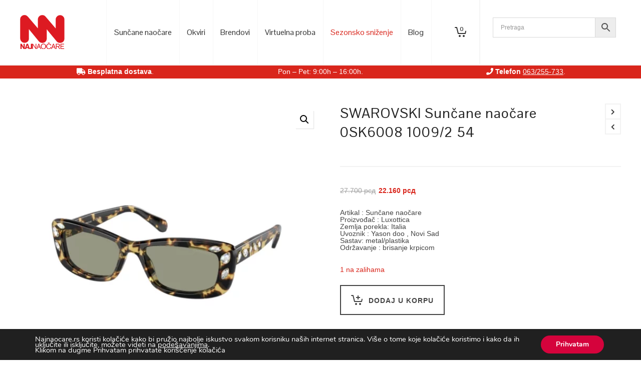

--- FILE ---
content_type: text/html; charset=UTF-8
request_url: https://www.najnaocare.rs/product/swarovski-suncane-naocare-0sk6008-1009-2-54/
body_size: 49272
content:

<!DOCTYPE html>

<!--// OPEN HTML //-->
<html lang="sr-RS">

	<!--// OPEN HEAD //-->
	<head>
		
		<!-- Manually set render engine for Internet Explorer, prevent any plugin overrides -->
		<meta http-equiv="X-UA-Compatible" content="IE=EmulateIE10">
		
		
		
            <!--// SITE META //-->
            <meta charset="UTF-8"/>
                        	                <meta name="viewport" content="width=device-width, initial-scale=1.0, maximum-scale=1"/>
            
            <!--// PINGBACK & FAVICON //-->
            <link rel="pingback" href="https://www.najnaocare.rs/xmlrpc.php"/>

            <script>function spbImageResizer_writeCookie(){the_cookie=document.cookie,the_cookie&&window.devicePixelRatio>=2&&(the_cookie="spb_image_resizer_pixel_ratio="+window.devicePixelRatio+";"+the_cookie,document.cookie=the_cookie)}spbImageResizer_writeCookie();</script>
    <script>function writeCookie(){the_cookie=document.cookie,the_cookie&&window.devicePixelRatio>=2&&(the_cookie="pixel_ratio="+window.devicePixelRatio+";"+the_cookie,document.cookie=the_cookie)}writeCookie();</script>
<meta name='robots' content='index, follow, max-image-preview:large, max-snippet:-1, max-video-preview:-1' />
	<style>img:is([sizes="auto" i], [sizes^="auto," i]) { contain-intrinsic-size: 3000px 1500px }</style>
	
<!-- Google Tag Manager for WordPress by gtm4wp.com -->
<script data-cfasync="false" data-pagespeed-no-defer>
	var gtm4wp_datalayer_name = "dataLayer";
	var dataLayer = dataLayer || [];
	const gtm4wp_use_sku_instead = false;
	const gtm4wp_currency = 'RSD';
	const gtm4wp_product_per_impression = 10;
	const gtm4wp_clear_ecommerce = false;
	const gtm4wp_datalayer_max_timeout = 2000;
</script>
<!-- End Google Tag Manager for WordPress by gtm4wp.com -->
	<!-- This site is optimized with the Yoast SEO plugin v26.3 - https://yoast.com/wordpress/plugins/seo/ -->
	<title>SWAROVSKI Sunčane naočare 0SK6008 1009/2 54 | Online prodaja</title>
	<meta name="description" content="SWAROVSKI Sunčane naočare 0SK6008 1009/2 54 - najveći izbor aktuelnih modela. Posetite naš online shop i naručite naočare po želji. Besplatna isporuka na kućnu adresu." />
	<link rel="canonical" href="https://www.najnaocare.rs/product/swarovski-suncane-naocare-0sk6008-1009-2-54/" />
	<meta property="og:locale" content="sr_RS" />
	<meta property="og:type" content="article" />
	<meta property="og:title" content="SWAROVSKI Sunčane naočare 0SK6008 1009/2 54 | Online prodaja" />
	<meta property="og:description" content="SWAROVSKI Sunčane naočare 0SK6008 1009/2 54 - najveći izbor aktuelnih modela. Posetite naš online shop i naručite naočare po želji. Besplatna isporuka na kućnu adresu." />
	<meta property="og:url" content="https://www.najnaocare.rs/product/swarovski-suncane-naocare-0sk6008-1009-2-54/" />
	<meta property="og:site_name" content="Najnaocare" />
	<meta property="article:modified_time" content="2025-12-29T14:48:10+00:00" />
	<meta property="og:image" content="https://www.najnaocare.rs/wp-content/uploads/2023/12/swarovski-sk-6008-10092-medium-havana-8056597963756-800x800w.webp" />
	<meta property="og:image:width" content="800" />
	<meta property="og:image:height" content="800" />
	<meta property="og:image:type" content="image/webp" />
	<meta name="twitter:card" content="summary_large_image" />
	<meta name="twitter:label1" content="Procenjeno vreme čitanja" />
	<meta name="twitter:data1" content="3 minuta" />
	<script type="application/ld+json" class="yoast-schema-graph">{"@context":"https://schema.org","@graph":[{"@type":"WebPage","@id":"https://www.najnaocare.rs/product/swarovski-suncane-naocare-0sk6008-1009-2-54/","url":"https://www.najnaocare.rs/product/swarovski-suncane-naocare-0sk6008-1009-2-54/","name":"SWAROVSKI Sunčane naočare 0SK6008 1009/2 54 | Online prodaja","isPartOf":{"@id":"https://www.najnaocare.rs/#website"},"primaryImageOfPage":{"@id":"https://www.najnaocare.rs/product/swarovski-suncane-naocare-0sk6008-1009-2-54/#primaryimage"},"image":{"@id":"https://www.najnaocare.rs/product/swarovski-suncane-naocare-0sk6008-1009-2-54/#primaryimage"},"thumbnailUrl":"https://www.najnaocare.rs/wp-content/uploads/2023/12/swarovski-sk-6008-10092-medium-havana-8056597963756-800x800w.webp","datePublished":"2023-12-11T09:18:16+00:00","dateModified":"2025-12-29T14:48:10+00:00","description":"SWAROVSKI Sunčane naočare 0SK6008 1009/2 54 - najveći izbor aktuelnih modela. Posetite naš online shop i naručite naočare po želji. Besplatna isporuka na kućnu adresu.","breadcrumb":{"@id":"https://www.najnaocare.rs/product/swarovski-suncane-naocare-0sk6008-1009-2-54/#breadcrumb"},"inLanguage":"sr-RS","potentialAction":[{"@type":"ReadAction","target":["https://www.najnaocare.rs/product/swarovski-suncane-naocare-0sk6008-1009-2-54/"]}]},{"@type":"ImageObject","inLanguage":"sr-RS","@id":"https://www.najnaocare.rs/product/swarovski-suncane-naocare-0sk6008-1009-2-54/#primaryimage","url":"https://www.najnaocare.rs/wp-content/uploads/2023/12/swarovski-sk-6008-10092-medium-havana-8056597963756-800x800w.webp","contentUrl":"https://www.najnaocare.rs/wp-content/uploads/2023/12/swarovski-sk-6008-10092-medium-havana-8056597963756-800x800w.webp","width":800,"height":800},{"@type":"BreadcrumbList","@id":"https://www.najnaocare.rs/product/swarovski-suncane-naocare-0sk6008-1009-2-54/#breadcrumb","itemListElement":[{"@type":"ListItem","position":1,"name":"Home","item":"https://www.najnaocare.rs/"},{"@type":"ListItem","position":2,"name":"Web shop","item":"https://www.najnaocare.rs/shop/"},{"@type":"ListItem","position":3,"name":"SWAROVSKI Sunčane naočare 0SK6008 1009/2 54"}]},{"@type":"WebSite","@id":"https://www.najnaocare.rs/#website","url":"https://www.najnaocare.rs/","name":"Najnaocare","description":"Online shop","publisher":{"@id":"https://www.najnaocare.rs/#organization"},"potentialAction":[{"@type":"SearchAction","target":{"@type":"EntryPoint","urlTemplate":"https://www.najnaocare.rs/?s={search_term_string}"},"query-input":{"@type":"PropertyValueSpecification","valueRequired":true,"valueName":"search_term_string"}}],"inLanguage":"sr-RS"},{"@type":"Organization","@id":"https://www.najnaocare.rs/#organization","name":"Najnaocare","url":"https://www.najnaocare.rs/","logo":{"@type":"ImageObject","inLanguage":"sr-RS","@id":"https://www.najnaocare.rs/#/schema/logo/image/","url":"https://www.najnaocare.rs/wp-content/uploads/2025/06/nnlogo.png","contentUrl":"https://www.najnaocare.rs/wp-content/uploads/2025/06/nnlogo.png","width":89,"height":69,"caption":"Najnaocare"},"image":{"@id":"https://www.najnaocare.rs/#/schema/logo/image/"}}]}</script>
	<!-- / Yoast SEO plugin. -->


<link rel='dns-prefetch' href='//fonts.googleapis.com' />
<link rel="alternate" type="application/rss+xml" title="Najnaocare &raquo; dovod" href="https://www.najnaocare.rs/feed/" />
<link rel="alternate" type="application/rss+xml" title="Najnaocare &raquo; dovod komentara" href="https://www.najnaocare.rs/comments/feed/" />
<script type="text/javascript">
/* <![CDATA[ */
window._wpemojiSettings = {"baseUrl":"https:\/\/s.w.org\/images\/core\/emoji\/16.0.1\/72x72\/","ext":".png","svgUrl":"https:\/\/s.w.org\/images\/core\/emoji\/16.0.1\/svg\/","svgExt":".svg","source":{"concatemoji":"https:\/\/www.najnaocare.rs\/wp-includes\/js\/wp-emoji-release.min.js?ver=6.8.3"}};
/*! This file is auto-generated */
!function(s,n){var o,i,e;function c(e){try{var t={supportTests:e,timestamp:(new Date).valueOf()};sessionStorage.setItem(o,JSON.stringify(t))}catch(e){}}function p(e,t,n){e.clearRect(0,0,e.canvas.width,e.canvas.height),e.fillText(t,0,0);var t=new Uint32Array(e.getImageData(0,0,e.canvas.width,e.canvas.height).data),a=(e.clearRect(0,0,e.canvas.width,e.canvas.height),e.fillText(n,0,0),new Uint32Array(e.getImageData(0,0,e.canvas.width,e.canvas.height).data));return t.every(function(e,t){return e===a[t]})}function u(e,t){e.clearRect(0,0,e.canvas.width,e.canvas.height),e.fillText(t,0,0);for(var n=e.getImageData(16,16,1,1),a=0;a<n.data.length;a++)if(0!==n.data[a])return!1;return!0}function f(e,t,n,a){switch(t){case"flag":return n(e,"\ud83c\udff3\ufe0f\u200d\u26a7\ufe0f","\ud83c\udff3\ufe0f\u200b\u26a7\ufe0f")?!1:!n(e,"\ud83c\udde8\ud83c\uddf6","\ud83c\udde8\u200b\ud83c\uddf6")&&!n(e,"\ud83c\udff4\udb40\udc67\udb40\udc62\udb40\udc65\udb40\udc6e\udb40\udc67\udb40\udc7f","\ud83c\udff4\u200b\udb40\udc67\u200b\udb40\udc62\u200b\udb40\udc65\u200b\udb40\udc6e\u200b\udb40\udc67\u200b\udb40\udc7f");case"emoji":return!a(e,"\ud83e\udedf")}return!1}function g(e,t,n,a){var r="undefined"!=typeof WorkerGlobalScope&&self instanceof WorkerGlobalScope?new OffscreenCanvas(300,150):s.createElement("canvas"),o=r.getContext("2d",{willReadFrequently:!0}),i=(o.textBaseline="top",o.font="600 32px Arial",{});return e.forEach(function(e){i[e]=t(o,e,n,a)}),i}function t(e){var t=s.createElement("script");t.src=e,t.defer=!0,s.head.appendChild(t)}"undefined"!=typeof Promise&&(o="wpEmojiSettingsSupports",i=["flag","emoji"],n.supports={everything:!0,everythingExceptFlag:!0},e=new Promise(function(e){s.addEventListener("DOMContentLoaded",e,{once:!0})}),new Promise(function(t){var n=function(){try{var e=JSON.parse(sessionStorage.getItem(o));if("object"==typeof e&&"number"==typeof e.timestamp&&(new Date).valueOf()<e.timestamp+604800&&"object"==typeof e.supportTests)return e.supportTests}catch(e){}return null}();if(!n){if("undefined"!=typeof Worker&&"undefined"!=typeof OffscreenCanvas&&"undefined"!=typeof URL&&URL.createObjectURL&&"undefined"!=typeof Blob)try{var e="postMessage("+g.toString()+"("+[JSON.stringify(i),f.toString(),p.toString(),u.toString()].join(",")+"));",a=new Blob([e],{type:"text/javascript"}),r=new Worker(URL.createObjectURL(a),{name:"wpTestEmojiSupports"});return void(r.onmessage=function(e){c(n=e.data),r.terminate(),t(n)})}catch(e){}c(n=g(i,f,p,u))}t(n)}).then(function(e){for(var t in e)n.supports[t]=e[t],n.supports.everything=n.supports.everything&&n.supports[t],"flag"!==t&&(n.supports.everythingExceptFlag=n.supports.everythingExceptFlag&&n.supports[t]);n.supports.everythingExceptFlag=n.supports.everythingExceptFlag&&!n.supports.flag,n.DOMReady=!1,n.readyCallback=function(){n.DOMReady=!0}}).then(function(){return e}).then(function(){var e;n.supports.everything||(n.readyCallback(),(e=n.source||{}).concatemoji?t(e.concatemoji):e.wpemoji&&e.twemoji&&(t(e.twemoji),t(e.wpemoji)))}))}((window,document),window._wpemojiSettings);
/* ]]> */
</script>
<style id='wp-emoji-styles-inline-css' type='text/css'>

	img.wp-smiley, img.emoji {
		display: inline !important;
		border: none !important;
		box-shadow: none !important;
		height: 1em !important;
		width: 1em !important;
		margin: 0 0.07em !important;
		vertical-align: -0.1em !important;
		background: none !important;
		padding: 0 !important;
	}
</style>
<link rel='stylesheet' id='wp-block-library-css' href='https://www.najnaocare.rs/wp-includes/css/dist/block-library/style.min.css?ver=6.8.3' type='text/css' media='all' />
<style id='classic-theme-styles-inline-css' type='text/css'>
/*! This file is auto-generated */
.wp-block-button__link{color:#fff;background-color:#32373c;border-radius:9999px;box-shadow:none;text-decoration:none;padding:calc(.667em + 2px) calc(1.333em + 2px);font-size:1.125em}.wp-block-file__button{background:#32373c;color:#fff;text-decoration:none}
</style>
<style id='global-styles-inline-css' type='text/css'>
:root{--wp--preset--aspect-ratio--square: 1;--wp--preset--aspect-ratio--4-3: 4/3;--wp--preset--aspect-ratio--3-4: 3/4;--wp--preset--aspect-ratio--3-2: 3/2;--wp--preset--aspect-ratio--2-3: 2/3;--wp--preset--aspect-ratio--16-9: 16/9;--wp--preset--aspect-ratio--9-16: 9/16;--wp--preset--color--black: #000000;--wp--preset--color--cyan-bluish-gray: #abb8c3;--wp--preset--color--white: #ffffff;--wp--preset--color--pale-pink: #f78da7;--wp--preset--color--vivid-red: #cf2e2e;--wp--preset--color--luminous-vivid-orange: #ff6900;--wp--preset--color--luminous-vivid-amber: #fcb900;--wp--preset--color--light-green-cyan: #7bdcb5;--wp--preset--color--vivid-green-cyan: #00d084;--wp--preset--color--pale-cyan-blue: #8ed1fc;--wp--preset--color--vivid-cyan-blue: #0693e3;--wp--preset--color--vivid-purple: #9b51e0;--wp--preset--gradient--vivid-cyan-blue-to-vivid-purple: linear-gradient(135deg,rgba(6,147,227,1) 0%,rgb(155,81,224) 100%);--wp--preset--gradient--light-green-cyan-to-vivid-green-cyan: linear-gradient(135deg,rgb(122,220,180) 0%,rgb(0,208,130) 100%);--wp--preset--gradient--luminous-vivid-amber-to-luminous-vivid-orange: linear-gradient(135deg,rgba(252,185,0,1) 0%,rgba(255,105,0,1) 100%);--wp--preset--gradient--luminous-vivid-orange-to-vivid-red: linear-gradient(135deg,rgba(255,105,0,1) 0%,rgb(207,46,46) 100%);--wp--preset--gradient--very-light-gray-to-cyan-bluish-gray: linear-gradient(135deg,rgb(238,238,238) 0%,rgb(169,184,195) 100%);--wp--preset--gradient--cool-to-warm-spectrum: linear-gradient(135deg,rgb(74,234,220) 0%,rgb(151,120,209) 20%,rgb(207,42,186) 40%,rgb(238,44,130) 60%,rgb(251,105,98) 80%,rgb(254,248,76) 100%);--wp--preset--gradient--blush-light-purple: linear-gradient(135deg,rgb(255,206,236) 0%,rgb(152,150,240) 100%);--wp--preset--gradient--blush-bordeaux: linear-gradient(135deg,rgb(254,205,165) 0%,rgb(254,45,45) 50%,rgb(107,0,62) 100%);--wp--preset--gradient--luminous-dusk: linear-gradient(135deg,rgb(255,203,112) 0%,rgb(199,81,192) 50%,rgb(65,88,208) 100%);--wp--preset--gradient--pale-ocean: linear-gradient(135deg,rgb(255,245,203) 0%,rgb(182,227,212) 50%,rgb(51,167,181) 100%);--wp--preset--gradient--electric-grass: linear-gradient(135deg,rgb(202,248,128) 0%,rgb(113,206,126) 100%);--wp--preset--gradient--midnight: linear-gradient(135deg,rgb(2,3,129) 0%,rgb(40,116,252) 100%);--wp--preset--font-size--small: 13px;--wp--preset--font-size--medium: 20px;--wp--preset--font-size--large: 36px;--wp--preset--font-size--x-large: 42px;--wp--preset--spacing--20: 0.44rem;--wp--preset--spacing--30: 0.67rem;--wp--preset--spacing--40: 1rem;--wp--preset--spacing--50: 1.5rem;--wp--preset--spacing--60: 2.25rem;--wp--preset--spacing--70: 3.38rem;--wp--preset--spacing--80: 5.06rem;--wp--preset--shadow--natural: 6px 6px 9px rgba(0, 0, 0, 0.2);--wp--preset--shadow--deep: 12px 12px 50px rgba(0, 0, 0, 0.4);--wp--preset--shadow--sharp: 6px 6px 0px rgba(0, 0, 0, 0.2);--wp--preset--shadow--outlined: 6px 6px 0px -3px rgba(255, 255, 255, 1), 6px 6px rgba(0, 0, 0, 1);--wp--preset--shadow--crisp: 6px 6px 0px rgba(0, 0, 0, 1);}:where(.is-layout-flex){gap: 0.5em;}:where(.is-layout-grid){gap: 0.5em;}body .is-layout-flex{display: flex;}.is-layout-flex{flex-wrap: wrap;align-items: center;}.is-layout-flex > :is(*, div){margin: 0;}body .is-layout-grid{display: grid;}.is-layout-grid > :is(*, div){margin: 0;}:where(.wp-block-columns.is-layout-flex){gap: 2em;}:where(.wp-block-columns.is-layout-grid){gap: 2em;}:where(.wp-block-post-template.is-layout-flex){gap: 1.25em;}:where(.wp-block-post-template.is-layout-grid){gap: 1.25em;}.has-black-color{color: var(--wp--preset--color--black) !important;}.has-cyan-bluish-gray-color{color: var(--wp--preset--color--cyan-bluish-gray) !important;}.has-white-color{color: var(--wp--preset--color--white) !important;}.has-pale-pink-color{color: var(--wp--preset--color--pale-pink) !important;}.has-vivid-red-color{color: var(--wp--preset--color--vivid-red) !important;}.has-luminous-vivid-orange-color{color: var(--wp--preset--color--luminous-vivid-orange) !important;}.has-luminous-vivid-amber-color{color: var(--wp--preset--color--luminous-vivid-amber) !important;}.has-light-green-cyan-color{color: var(--wp--preset--color--light-green-cyan) !important;}.has-vivid-green-cyan-color{color: var(--wp--preset--color--vivid-green-cyan) !important;}.has-pale-cyan-blue-color{color: var(--wp--preset--color--pale-cyan-blue) !important;}.has-vivid-cyan-blue-color{color: var(--wp--preset--color--vivid-cyan-blue) !important;}.has-vivid-purple-color{color: var(--wp--preset--color--vivid-purple) !important;}.has-black-background-color{background-color: var(--wp--preset--color--black) !important;}.has-cyan-bluish-gray-background-color{background-color: var(--wp--preset--color--cyan-bluish-gray) !important;}.has-white-background-color{background-color: var(--wp--preset--color--white) !important;}.has-pale-pink-background-color{background-color: var(--wp--preset--color--pale-pink) !important;}.has-vivid-red-background-color{background-color: var(--wp--preset--color--vivid-red) !important;}.has-luminous-vivid-orange-background-color{background-color: var(--wp--preset--color--luminous-vivid-orange) !important;}.has-luminous-vivid-amber-background-color{background-color: var(--wp--preset--color--luminous-vivid-amber) !important;}.has-light-green-cyan-background-color{background-color: var(--wp--preset--color--light-green-cyan) !important;}.has-vivid-green-cyan-background-color{background-color: var(--wp--preset--color--vivid-green-cyan) !important;}.has-pale-cyan-blue-background-color{background-color: var(--wp--preset--color--pale-cyan-blue) !important;}.has-vivid-cyan-blue-background-color{background-color: var(--wp--preset--color--vivid-cyan-blue) !important;}.has-vivid-purple-background-color{background-color: var(--wp--preset--color--vivid-purple) !important;}.has-black-border-color{border-color: var(--wp--preset--color--black) !important;}.has-cyan-bluish-gray-border-color{border-color: var(--wp--preset--color--cyan-bluish-gray) !important;}.has-white-border-color{border-color: var(--wp--preset--color--white) !important;}.has-pale-pink-border-color{border-color: var(--wp--preset--color--pale-pink) !important;}.has-vivid-red-border-color{border-color: var(--wp--preset--color--vivid-red) !important;}.has-luminous-vivid-orange-border-color{border-color: var(--wp--preset--color--luminous-vivid-orange) !important;}.has-luminous-vivid-amber-border-color{border-color: var(--wp--preset--color--luminous-vivid-amber) !important;}.has-light-green-cyan-border-color{border-color: var(--wp--preset--color--light-green-cyan) !important;}.has-vivid-green-cyan-border-color{border-color: var(--wp--preset--color--vivid-green-cyan) !important;}.has-pale-cyan-blue-border-color{border-color: var(--wp--preset--color--pale-cyan-blue) !important;}.has-vivid-cyan-blue-border-color{border-color: var(--wp--preset--color--vivid-cyan-blue) !important;}.has-vivid-purple-border-color{border-color: var(--wp--preset--color--vivid-purple) !important;}.has-vivid-cyan-blue-to-vivid-purple-gradient-background{background: var(--wp--preset--gradient--vivid-cyan-blue-to-vivid-purple) !important;}.has-light-green-cyan-to-vivid-green-cyan-gradient-background{background: var(--wp--preset--gradient--light-green-cyan-to-vivid-green-cyan) !important;}.has-luminous-vivid-amber-to-luminous-vivid-orange-gradient-background{background: var(--wp--preset--gradient--luminous-vivid-amber-to-luminous-vivid-orange) !important;}.has-luminous-vivid-orange-to-vivid-red-gradient-background{background: var(--wp--preset--gradient--luminous-vivid-orange-to-vivid-red) !important;}.has-very-light-gray-to-cyan-bluish-gray-gradient-background{background: var(--wp--preset--gradient--very-light-gray-to-cyan-bluish-gray) !important;}.has-cool-to-warm-spectrum-gradient-background{background: var(--wp--preset--gradient--cool-to-warm-spectrum) !important;}.has-blush-light-purple-gradient-background{background: var(--wp--preset--gradient--blush-light-purple) !important;}.has-blush-bordeaux-gradient-background{background: var(--wp--preset--gradient--blush-bordeaux) !important;}.has-luminous-dusk-gradient-background{background: var(--wp--preset--gradient--luminous-dusk) !important;}.has-pale-ocean-gradient-background{background: var(--wp--preset--gradient--pale-ocean) !important;}.has-electric-grass-gradient-background{background: var(--wp--preset--gradient--electric-grass) !important;}.has-midnight-gradient-background{background: var(--wp--preset--gradient--midnight) !important;}.has-small-font-size{font-size: var(--wp--preset--font-size--small) !important;}.has-medium-font-size{font-size: var(--wp--preset--font-size--medium) !important;}.has-large-font-size{font-size: var(--wp--preset--font-size--large) !important;}.has-x-large-font-size{font-size: var(--wp--preset--font-size--x-large) !important;}
:where(.wp-block-post-template.is-layout-flex){gap: 1.25em;}:where(.wp-block-post-template.is-layout-grid){gap: 1.25em;}
:where(.wp-block-columns.is-layout-flex){gap: 2em;}:where(.wp-block-columns.is-layout-grid){gap: 2em;}
:root :where(.wp-block-pullquote){font-size: 1.5em;line-height: 1.6;}
</style>
<link rel='stylesheet' id='contact-form-7-css' href='https://www.najnaocare.rs/wp-content/plugins/contact-form-7/includes/css/styles.css?ver=6.1.3' type='text/css' media='all' />
<link rel='stylesheet' id='spb-frontend-css' href='https://www.najnaocare.rs/wp-content/plugins/swift-framework/includes/page-builder/frontend-assets/css/spb-styles.css' type='text/css' media='all' />
<link rel='stylesheet' id='swift-slider-min-css' href='https://www.najnaocare.rs/wp-content/plugins/swift-framework/includes/swift-slider/assets/css/swift-slider.min.css' type='text/css' media='all' />
<link rel='stylesheet' id='photoswipe-css' href='https://www.najnaocare.rs/wp-content/plugins/woocommerce/assets/css/photoswipe/photoswipe.min.css?ver=9.9.6' type='text/css' media='all' />
<link rel='stylesheet' id='photoswipe-default-skin-css' href='https://www.najnaocare.rs/wp-content/plugins/woocommerce/assets/css/photoswipe/default-skin/default-skin.min.css?ver=9.9.6' type='text/css' media='all' />
<link rel='stylesheet' id='woocommerce-layout-css' href='https://www.najnaocare.rs/wp-content/plugins/woocommerce/assets/css/woocommerce-layout.css?ver=9.9.6' type='text/css' media='all' />
<link rel='stylesheet' id='woocommerce-smallscreen-css' href='https://www.najnaocare.rs/wp-content/plugins/woocommerce/assets/css/woocommerce-smallscreen.css?ver=9.9.6' type='text/css' media='only screen and (max-width: 768px)' />
<link rel='stylesheet' id='woocommerce-general-css' href='https://www.najnaocare.rs/wp-content/plugins/woocommerce/assets/css/woocommerce.css?ver=9.9.6' type='text/css' media='all' />
<style id='woocommerce-inline-inline-css' type='text/css'>
.woocommerce form .form-row .required { visibility: visible; }
</style>
<link rel='stylesheet' id='aws-pro-style-css' href='https://www.najnaocare.rs/wp-content/plugins/advanced-woo-search-pro/assets/css/common.min.css?ver=pro3.41' type='text/css' media='all' />
<link rel='stylesheet' id='brands-styles-css' href='https://www.najnaocare.rs/wp-content/plugins/woocommerce/assets/css/brands.css?ver=9.9.6' type='text/css' media='all' />
<link rel='stylesheet' id='atelier-parent-style-css' href='https://www.najnaocare.rs/wp-content/themes/atelier/style.css?ver=6.8.3' type='text/css' media='all' />
<link rel='stylesheet' id='bootstrap-css' href='https://www.najnaocare.rs/wp-content/themes/atelier/css/bootstrap.min.css?ver=3.3.5' type='text/css' media='all' />
<link rel='stylesheet' id='font-awesome-v5-css' href='https://www.najnaocare.rs/wp-content/themes/atelier/css/font-awesome.min.css?ver=5.10.1' type='text/css' media='all' />
<link rel='stylesheet' id='font-awesome-v4shims-css' href='https://www.najnaocare.rs/wp-content/themes/atelier/css/v4-shims.min.css' type='text/css' media='all' />
<link rel='stylesheet' id='sf-main-css' href='https://www.najnaocare.rs/wp-content/themes/atelier/css/main.css' type='text/css' media='all' />
<link rel='stylesheet' id='sf-woocommerce-css' href='https://www.najnaocare.rs/wp-content/themes/atelier/css/sf-woocommerce.css' type='text/css' media='all' />
<link rel='stylesheet' id='sf-responsive-css' href='https://www.najnaocare.rs/wp-content/themes/atelier/css/responsive.css' type='text/css' media='all' />
<link rel='stylesheet' id='atelier-style-css' href='https://www.najnaocare.rs/wp-content/themes/atelier-child/style.css' type='text/css' media='all' />
<link rel='stylesheet' id='redux-google-fonts-sf_atelier_options-css' href='https://fonts.googleapis.com/css?family=Lato%3A100%2C300%2C400%2C700%2C900%2C100italic%2C300italic%2C400italic%2C700italic%2C900italic%7CPontano+Sans%3A300%2C400%2C500%2C600%2C700&#038;ver=1747409471' type='text/css' media='all' />
<link rel='stylesheet' id='moove_gdpr_frontend-css' href='https://www.najnaocare.rs/wp-content/plugins/gdpr-cookie-compliance/dist/styles/gdpr-main.css?ver=5.0.9' type='text/css' media='all' />
<style id='moove_gdpr_frontend-inline-css' type='text/css'>
#moove_gdpr_cookie_modal,#moove_gdpr_cookie_info_bar,.gdpr_cookie_settings_shortcode_content{font-family:&#039;Nunito&#039;,sans-serif}#moove_gdpr_save_popup_settings_button{background-color:#373737;color:#fff}#moove_gdpr_save_popup_settings_button:hover{background-color:#000}#moove_gdpr_cookie_info_bar .moove-gdpr-info-bar-container .moove-gdpr-info-bar-content a.mgbutton,#moove_gdpr_cookie_info_bar .moove-gdpr-info-bar-container .moove-gdpr-info-bar-content button.mgbutton{background-color:#d5033c}#moove_gdpr_cookie_modal .moove-gdpr-modal-content .moove-gdpr-modal-footer-content .moove-gdpr-button-holder a.mgbutton,#moove_gdpr_cookie_modal .moove-gdpr-modal-content .moove-gdpr-modal-footer-content .moove-gdpr-button-holder button.mgbutton,.gdpr_cookie_settings_shortcode_content .gdpr-shr-button.button-green{background-color:#d5033c;border-color:#d5033c}#moove_gdpr_cookie_modal .moove-gdpr-modal-content .moove-gdpr-modal-footer-content .moove-gdpr-button-holder a.mgbutton:hover,#moove_gdpr_cookie_modal .moove-gdpr-modal-content .moove-gdpr-modal-footer-content .moove-gdpr-button-holder button.mgbutton:hover,.gdpr_cookie_settings_shortcode_content .gdpr-shr-button.button-green:hover{background-color:#fff;color:#d5033c}#moove_gdpr_cookie_modal .moove-gdpr-modal-content .moove-gdpr-modal-close i,#moove_gdpr_cookie_modal .moove-gdpr-modal-content .moove-gdpr-modal-close span.gdpr-icon{background-color:#d5033c;border:1px solid #d5033c}#moove_gdpr_cookie_info_bar span.moove-gdpr-infobar-allow-all.focus-g,#moove_gdpr_cookie_info_bar span.moove-gdpr-infobar-allow-all:focus,#moove_gdpr_cookie_info_bar button.moove-gdpr-infobar-allow-all.focus-g,#moove_gdpr_cookie_info_bar button.moove-gdpr-infobar-allow-all:focus,#moove_gdpr_cookie_info_bar span.moove-gdpr-infobar-reject-btn.focus-g,#moove_gdpr_cookie_info_bar span.moove-gdpr-infobar-reject-btn:focus,#moove_gdpr_cookie_info_bar button.moove-gdpr-infobar-reject-btn.focus-g,#moove_gdpr_cookie_info_bar button.moove-gdpr-infobar-reject-btn:focus,#moove_gdpr_cookie_info_bar span.change-settings-button.focus-g,#moove_gdpr_cookie_info_bar span.change-settings-button:focus,#moove_gdpr_cookie_info_bar button.change-settings-button.focus-g,#moove_gdpr_cookie_info_bar button.change-settings-button:focus{-webkit-box-shadow:0 0 1px 3px #d5033c;-moz-box-shadow:0 0 1px 3px #d5033c;box-shadow:0 0 1px 3px #d5033c}#moove_gdpr_cookie_modal .moove-gdpr-modal-content .moove-gdpr-modal-close i:hover,#moove_gdpr_cookie_modal .moove-gdpr-modal-content .moove-gdpr-modal-close span.gdpr-icon:hover,#moove_gdpr_cookie_info_bar span[data-href]>u.change-settings-button{color:#d5033c}#moove_gdpr_cookie_modal .moove-gdpr-modal-content .moove-gdpr-modal-left-content #moove-gdpr-menu li.menu-item-selected a span.gdpr-icon,#moove_gdpr_cookie_modal .moove-gdpr-modal-content .moove-gdpr-modal-left-content #moove-gdpr-menu li.menu-item-selected button span.gdpr-icon{color:inherit}#moove_gdpr_cookie_modal .moove-gdpr-modal-content .moove-gdpr-modal-left-content #moove-gdpr-menu li a span.gdpr-icon,#moove_gdpr_cookie_modal .moove-gdpr-modal-content .moove-gdpr-modal-left-content #moove-gdpr-menu li button span.gdpr-icon{color:inherit}#moove_gdpr_cookie_modal .gdpr-acc-link{line-height:0;font-size:0;color:transparent;position:absolute}#moove_gdpr_cookie_modal .moove-gdpr-modal-content .moove-gdpr-modal-close:hover i,#moove_gdpr_cookie_modal .moove-gdpr-modal-content .moove-gdpr-modal-left-content #moove-gdpr-menu li a,#moove_gdpr_cookie_modal .moove-gdpr-modal-content .moove-gdpr-modal-left-content #moove-gdpr-menu li button,#moove_gdpr_cookie_modal .moove-gdpr-modal-content .moove-gdpr-modal-left-content #moove-gdpr-menu li button i,#moove_gdpr_cookie_modal .moove-gdpr-modal-content .moove-gdpr-modal-left-content #moove-gdpr-menu li a i,#moove_gdpr_cookie_modal .moove-gdpr-modal-content .moove-gdpr-tab-main .moove-gdpr-tab-main-content a:hover,#moove_gdpr_cookie_info_bar.moove-gdpr-dark-scheme .moove-gdpr-info-bar-container .moove-gdpr-info-bar-content a.mgbutton:hover,#moove_gdpr_cookie_info_bar.moove-gdpr-dark-scheme .moove-gdpr-info-bar-container .moove-gdpr-info-bar-content button.mgbutton:hover,#moove_gdpr_cookie_info_bar.moove-gdpr-dark-scheme .moove-gdpr-info-bar-container .moove-gdpr-info-bar-content a:hover,#moove_gdpr_cookie_info_bar.moove-gdpr-dark-scheme .moove-gdpr-info-bar-container .moove-gdpr-info-bar-content button:hover,#moove_gdpr_cookie_info_bar.moove-gdpr-dark-scheme .moove-gdpr-info-bar-container .moove-gdpr-info-bar-content span.change-settings-button:hover,#moove_gdpr_cookie_info_bar.moove-gdpr-dark-scheme .moove-gdpr-info-bar-container .moove-gdpr-info-bar-content button.change-settings-button:hover,#moove_gdpr_cookie_info_bar.moove-gdpr-dark-scheme .moove-gdpr-info-bar-container .moove-gdpr-info-bar-content u.change-settings-button:hover,#moove_gdpr_cookie_info_bar span[data-href]>u.change-settings-button,#moove_gdpr_cookie_info_bar.moove-gdpr-dark-scheme .moove-gdpr-info-bar-container .moove-gdpr-info-bar-content a.mgbutton.focus-g,#moove_gdpr_cookie_info_bar.moove-gdpr-dark-scheme .moove-gdpr-info-bar-container .moove-gdpr-info-bar-content button.mgbutton.focus-g,#moove_gdpr_cookie_info_bar.moove-gdpr-dark-scheme .moove-gdpr-info-bar-container .moove-gdpr-info-bar-content a.focus-g,#moove_gdpr_cookie_info_bar.moove-gdpr-dark-scheme .moove-gdpr-info-bar-container .moove-gdpr-info-bar-content button.focus-g,#moove_gdpr_cookie_info_bar.moove-gdpr-dark-scheme .moove-gdpr-info-bar-container .moove-gdpr-info-bar-content a.mgbutton:focus,#moove_gdpr_cookie_info_bar.moove-gdpr-dark-scheme .moove-gdpr-info-bar-container .moove-gdpr-info-bar-content button.mgbutton:focus,#moove_gdpr_cookie_info_bar.moove-gdpr-dark-scheme .moove-gdpr-info-bar-container .moove-gdpr-info-bar-content a:focus,#moove_gdpr_cookie_info_bar.moove-gdpr-dark-scheme .moove-gdpr-info-bar-container .moove-gdpr-info-bar-content button:focus,#moove_gdpr_cookie_info_bar.moove-gdpr-dark-scheme .moove-gdpr-info-bar-container .moove-gdpr-info-bar-content span.change-settings-button.focus-g,span.change-settings-button:focus,button.change-settings-button.focus-g,button.change-settings-button:focus,#moove_gdpr_cookie_info_bar.moove-gdpr-dark-scheme .moove-gdpr-info-bar-container .moove-gdpr-info-bar-content u.change-settings-button.focus-g,#moove_gdpr_cookie_info_bar.moove-gdpr-dark-scheme .moove-gdpr-info-bar-container .moove-gdpr-info-bar-content u.change-settings-button:focus{color:#d5033c}#moove_gdpr_cookie_modal .moove-gdpr-branding.focus-g span,#moove_gdpr_cookie_modal .moove-gdpr-modal-content .moove-gdpr-tab-main a.focus-g,#moove_gdpr_cookie_modal .moove-gdpr-modal-content .moove-gdpr-tab-main .gdpr-cd-details-toggle.focus-g{color:#d5033c}#moove_gdpr_cookie_modal.gdpr_lightbox-hide{display:none}
</style>
<script type="text/javascript" src="https://www.najnaocare.rs/wp-includes/js/jquery/jquery.min.js?ver=3.7.1" id="jquery-core-js"></script>
<script type="text/javascript" src="https://www.najnaocare.rs/wp-includes/js/jquery/jquery-migrate.min.js?ver=3.4.1" id="jquery-migrate-js"></script>
<script type="text/javascript" src="https://www.najnaocare.rs/wp-content/plugins/swift-framework/public/js/lib/imagesloaded.pkgd.min.js" id="imagesLoaded-js"></script>
<script type="text/javascript" src="https://www.najnaocare.rs/wp-content/plugins/swift-framework/public/js/lib/jquery.viewports.min.js" id="jquery-viewports-js"></script>
<script type="text/javascript" src="https://www.najnaocare.rs/wp-content/plugins/woocommerce/assets/js/jquery-blockui/jquery.blockUI.min.js?ver=2.7.0-wc.9.9.6" id="jquery-blockui-js" defer="defer" data-wp-strategy="defer"></script>
<script type="text/javascript" id="wc-add-to-cart-js-extra">
/* <![CDATA[ */
var wc_add_to_cart_params = {"ajax_url":"\/wp-admin\/admin-ajax.php","wc_ajax_url":"\/?wc-ajax=%%endpoint%%","i18n_view_cart":"Pregled korpe","cart_url":"https:\/\/www.najnaocare.rs\/korpa\/","is_cart":"","cart_redirect_after_add":"no"};
/* ]]> */
</script>
<script type="text/javascript" src="https://www.najnaocare.rs/wp-content/plugins/woocommerce/assets/js/frontend/add-to-cart.min.js?ver=9.9.6" id="wc-add-to-cart-js" defer="defer" data-wp-strategy="defer"></script>
<script type="text/javascript" src="https://www.najnaocare.rs/wp-content/plugins/woocommerce/assets/js/zoom/jquery.zoom.min.js?ver=1.7.21-wc.9.9.6" id="zoom-js" defer="defer" data-wp-strategy="defer"></script>
<script type="text/javascript" src="https://www.najnaocare.rs/wp-content/plugins/woocommerce/assets/js/flexslider/jquery.flexslider.min.js?ver=2.7.2-wc.9.9.6" id="flexslider-js" defer="defer" data-wp-strategy="defer"></script>
<script type="text/javascript" src="https://www.najnaocare.rs/wp-content/plugins/woocommerce/assets/js/photoswipe/photoswipe.min.js?ver=4.1.1-wc.9.9.6" id="photoswipe-js" defer="defer" data-wp-strategy="defer"></script>
<script type="text/javascript" src="https://www.najnaocare.rs/wp-content/plugins/woocommerce/assets/js/photoswipe/photoswipe-ui-default.min.js?ver=4.1.1-wc.9.9.6" id="photoswipe-ui-default-js" defer="defer" data-wp-strategy="defer"></script>
<script type="text/javascript" id="wc-single-product-js-extra">
/* <![CDATA[ */
var wc_single_product_params = {"i18n_required_rating_text":"Ocenite","i18n_rating_options":["1 of 5 stars","2 of 5 stars","3 of 5 stars","4 of 5 stars","5 of 5 stars"],"i18n_product_gallery_trigger_text":"View full-screen image gallery","review_rating_required":"yes","flexslider":{"rtl":false,"animation":"slide","smoothHeight":true,"directionNav":false,"controlNav":"thumbnails","slideshow":false,"animationSpeed":500,"animationLoop":false,"allowOneSlide":false},"zoom_enabled":"1","zoom_options":[],"photoswipe_enabled":"1","photoswipe_options":{"shareEl":false,"closeOnScroll":false,"history":false,"hideAnimationDuration":0,"showAnimationDuration":0},"flexslider_enabled":"1"};
/* ]]> */
</script>
<script type="text/javascript" src="https://www.najnaocare.rs/wp-content/plugins/woocommerce/assets/js/frontend/single-product.min.js?ver=9.9.6" id="wc-single-product-js" defer="defer" data-wp-strategy="defer"></script>
<script type="text/javascript" src="https://www.najnaocare.rs/wp-content/plugins/woocommerce/assets/js/js-cookie/js.cookie.min.js?ver=2.1.4-wc.9.9.6" id="js-cookie-js" defer="defer" data-wp-strategy="defer"></script>
<script type="text/javascript" id="woocommerce-js-extra">
/* <![CDATA[ */
var woocommerce_params = {"ajax_url":"\/wp-admin\/admin-ajax.php","wc_ajax_url":"\/?wc-ajax=%%endpoint%%","i18n_password_show":"Show password","i18n_password_hide":"Hide password"};
/* ]]> */
</script>
<script type="text/javascript" src="https://www.najnaocare.rs/wp-content/plugins/woocommerce/assets/js/frontend/woocommerce.min.js?ver=9.9.6" id="woocommerce-js" defer="defer" data-wp-strategy="defer"></script>
<link rel="https://api.w.org/" href="https://www.najnaocare.rs/wp-json/" /><link rel="alternate" title="JSON" type="application/json" href="https://www.najnaocare.rs/wp-json/wp/v2/product/57192" /><link rel="EditURI" type="application/rsd+xml" title="RSD" href="https://www.najnaocare.rs/xmlrpc.php?rsd" />
<meta name="generator" content="WordPress 6.8.3" />
<meta name="generator" content="WooCommerce 9.9.6" />
<link rel='shortlink' href='https://www.najnaocare.rs/?p=57192' />
<link rel="alternate" title="oEmbed (JSON)" type="application/json+oembed" href="https://www.najnaocare.rs/wp-json/oembed/1.0/embed?url=https%3A%2F%2Fwww.najnaocare.rs%2Fproduct%2Fswarovski-suncane-naocare-0sk6008-1009-2-54%2F" />
<link rel="alternate" title="oEmbed (XML)" type="text/xml+oembed" href="https://www.najnaocare.rs/wp-json/oembed/1.0/embed?url=https%3A%2F%2Fwww.najnaocare.rs%2Fproduct%2Fswarovski-suncane-naocare-0sk6008-1009-2-54%2F&#038;format=xml" />
<!-- HFCM by 99 Robots - Snippet # 3: FitMix -->
<!-- Load FitMix script -->
<!-- <script src="//static.fittingbox.com/api/v1/fitmix.js" type="text/javascript"></script> -->
<!-- Load v10 -->
<script src="//vto-advanced-integration-api.fittingbox.com/index.js" type="text/javascript"></script>
<script src="/wp-content/fitmix/fitmix.js" type="text/javascript"></script>
<!-- /end HFCM by 99 Robots -->
			<script type="text/javascript">
			var ajaxurl = 'https://www.najnaocare.rs/wp-admin/admin-ajax.php';
			</script>
			
<!-- Google Tag Manager for WordPress by gtm4wp.com -->
<!-- GTM Container placement set to off -->
<script data-cfasync="false" data-pagespeed-no-defer type="text/javascript">
	var dataLayer_content = {"pagePostType":"product","pagePostType2":"single-product","pagePostAuthor":"Najnaočare Online","productRatingCounts":[],"productAverageRating":0,"productReviewCount":0,"productType":"simple","productIsVariable":0};
	dataLayer.push( dataLayer_content );
</script>
<script data-cfasync="false" data-pagespeed-no-defer type="text/javascript">
	console.warn && console.warn("[GTM4WP] Google Tag Manager container code placement set to OFF !!!");
	console.warn && console.warn("[GTM4WP] Data layer codes are active but GTM container must be loaded using custom coding !!!");
</script>
<!-- End Google Tag Manager for WordPress by gtm4wp.com -->								<script>
					// Define dataLayer and the gtag function.
					window.dataLayer = window.dataLayer || [];
					function gtag(){dataLayer.push(arguments);}

					// Set default consent to 'denied' as a placeholder
					// Determine actual values based on your own requirements
					gtag('consent', 'default', {
						'ad_storage': 'denied',
						'ad_user_data': 'denied',
						'ad_personalization': 'denied',
						'analytics_storage': 'denied',
						'personalization_storage': 'denied',
						'security_storage': 'denied',
						'functionality_storage': 'denied',
						'wait_for_update': '2000'
					});
				</script>

				<!-- Google Tag Manager -->
				<script>(function(w,d,s,l,i){w[l]=w[l]||[];w[l].push({'gtm.start':
				new Date().getTime(),event:'gtm.js'});var f=d.getElementsByTagName(s)[0],
				j=d.createElement(s),dl=l!='dataLayer'?'&l='+l:'';j.async=true;j.src=
				'https://www.googletagmanager.com/gtm.js?id='+i+dl;f.parentNode.insertBefore(j,f);
				})(window,document,'script','dataLayer','GTM-NL54NK27');</script>
				<!-- End Google Tag Manager -->
									<script>
			document.documentElement.className = document.documentElement.className.replace( 'no-js', 'js' );
		</script>
				<style>
			.no-js img.lazyload { display: none; }
			figure.wp-block-image img.lazyloading { min-width: 150px; }
							.lazyload, .lazyloading { opacity: 0; }
				.lazyloaded {
					opacity: 1;
					transition: opacity 400ms;
					transition-delay: 0ms;
				}
					</style>
			<noscript><style>.woocommerce-product-gallery{ opacity: 1 !important; }</style></noscript>
	<style type="text/css">.recentcomments a{display:inline !important;padding:0 !important;margin:0 !important;}</style><style type="text/css">
@media only screen and (min-width: 1260px) {
					.layout-boxed #container, .boxed-inner-page #main-container, .single-product.page-heading-fancy .product-main, .layout-boxed #sf-newsletter-bar > .container {
						width: 1260px;
					}
					.container {
						width: 1230px;
					}
					li.menu-item.sf-mega-menu > ul.sub-menu {
						width: 1200px;
					}
					#header .is-sticky .sticky-header, #header-section.header-5 #header {
						max-width: 1200px!important;
					}
					.boxed-layout #header-section.header-3 #header .is-sticky .sticky-header, .boxed-layout #header-section.header-4 #header .is-sticky .sticky-header, .boxed-layout #header-section.header-5 #header .is-sticky .sticky-header {
						max-width: 1200px;
					}
				}@font-face {
						font-family: 'si-shop-three';
						src:url('https://www.najnaocare.rs/wp-content/themes/atelier/css/font/si-shop-three.eot?-7oeevn');
						src:url('https://www.najnaocare.rs/wp-content/themes/atelier/css/font/si-shop-three.eot?#iefix-7oeevn') format('embedded-opentype'),
							url('https://www.najnaocare.rs/wp-content/themes/atelier/css/font/si-shop-three.woff?-7oeevn') format('woff'),
							url('https://www.najnaocare.rs/wp-content/themes/atelier/css/font/si-shop-three.ttf?-7oeevn') format('truetype'),
							url('https://www.najnaocare.rs/wp-content/themes/atelier/css/font/si-shop-three.svg?-7oeevn#atelier') format('svg');
						font-weight: normal;
						font-style: normal;
					}
					.sf-icon-cart, .sf-icon-add-to-cart, .sf-icon-variable-options, .sf-icon-soldout {
						font-family: 'si-shop-three'!important;
					}
					.sf-icon-variable-options:before {
						content: '\e600';
					}
					.sf-icon-cart:before {
						content: '\e601';
					}
					.sf-icon-add-to-cart:before {
						content: '\e602';
					}
					.sf-icon-soldout:before {
						content: '\e603';
					}
					.shopping-bag-item > a > span.num-items {
						margin-top: -20px;
						right: 1px;
					}
					#mobile-menu ul li.shopping-bag-item > a span.num-items {
					  right: 21px;
					}
					.mobile-header-opts > nav {
						vertical-align: 0;
					}
					input[type="text"], input[type="email"], input[type="password"], textarea, select, .wpcf7 input[type="text"], .wpcf7 input[type="email"], .wpcf7 textarea, .wpcf7 select, .ginput_container input[type="text"], .ginput_container input[type="email"], .ginput_container textarea, .ginput_container select, .mymail-form input[type="text"], .mymail-form input[type="email"], .mymail-form textarea, .mymail-form select, input[type="date"], input[type="tel"], input[type="number"], select {
            	padding: 10px 0;
            	border-left-width: 0!important;
            	border-right-width: 0!important;
            	border-top-width: 0!important;
            	height: 40px;
            	background-color: transparent!important;
            	}
            	textarea, .wpcf7 textarea {
            	height: auto;
            	}
            	select {
            	background-position: 100%;
            	}
            	#commentform label {
            	display: none;
            	}
            	.browser-ie #commentform label {
            		display: block;
            	}
            	.select2-container .select2-choice {
            		border-width: 0!important;
            		border-bottom-width: 2px!important;
            		padding-left: 0;
            		padding: 10px 0;
					background: transparent!important;
            	}
            	.select2-container .select2-choice .select2-arrow b:after {
            		left: 100%;
            	}
            	.woocommerce form .form-row input.input-text {
            		padding: 10px 0;
            	}
            	.woocommerce .shipping-calculator-form select, #jckqv table.variations td select {
            		padding: 8px 0;
            	}
            	.woocommerce .coupon input.input-text, .woocommerce-cart table.cart td.actions .coupon .input-text {
            		padding: 6px 0;
            	}
            	.woocommerce div.product form.cart .variations select, #jckqv table.variations td select {
            		padding-left: 0;
            		  background-position: 100% center;
            	}
            	@media only screen and (max-width: 767px) {
            	#commentform p > span.required {
            		position: absolute;
            		top: 0;
            		left: 18px;
            	}
            	}
            	::selection, ::-moz-selection {background-color: #d9261c; color: #fff;}.accent-bg, .funded-bar .bar {background-color:#d9261c;}.accent {color:#d9261c;}span.highlighted, span.dropcap4, .loved-item:hover .loved-count, .flickr-widget li, .portfolio-grid li, figcaption .product-added, .woocommerce .widget_layered_nav ul li.chosen small.count, .woocommerce .widget_layered_nav_filters ul li a, .sticky-post-icon, .fw-video-close:hover {background-color: #d9261c!important; color: #ffffff!important;}a:hover, a:focus, #sidebar a:hover, .pagination-wrap a:hover, .carousel-nav a:hover, .portfolio-pagination div:hover > i, #footer a:hover, .beam-me-up a:hover span, .portfolio-item .portfolio-item-permalink, .read-more-link, .blog-item .read-more, .blog-item-details a:hover, .author-link, span.dropcap2, .spb_divider.go_to_top a, .item-link:hover, #header-translation p a, #breadcrumbs a:hover, .ui-widget-content a:hover, .yith-wcwl-add-button a:hover, #product-img-slider li a.zoom:hover, .woocommerce .star-rating span, #jckqv .woocommerce-product-rating .star-rating span:before, .article-body-wrap .share-links a:hover, ul.member-contact li a:hover, .bag-product a.remove:hover, .bag-product-title a:hover, #back-to-top:hover,  ul.member-contact li a:hover, .fw-video-link-image:hover i, .ajax-search-results .all-results:hover, .search-result h5 a:hover .ui-state-default a:hover, .fw-video-link-icon:hover {color: #d9261c;}.carousel-wrap > a:hover,  .woocommerce p.stars a.active:after,  .woocommerce p.stars a:hover:after {color: #d9261c!important;}.read-more i:before, .read-more em:before {color: #d9261c;}textarea:focus, input:focus, input[type="text"]:focus, input[type="email"]:focus, textarea:focus, .bypostauthor .comment-wrap .comment-avatar,.search-form input:focus, .wpcf7 input:focus, .wpcf7 textarea:focus, .ginput_container input:focus, .ginput_container textarea:focus, .mymail-form input:focus, .mymail-form textarea:focus, input[type="tel"]:focus, input[type="number"]:focus {border-color: #d9261c!important;}nav .menu ul li:first-child:after,.navigation a:hover > .nav-text, .returning-customer a:hover {border-bottom-color: #d9261c;}nav .menu ul ul li:first-child:after {border-right-color: #d9261c;}.spb_impact_text .spb_call_text {border-left-color: #d9261c;}.spb_impact_text .spb_button span {color: #fff;}a[rel="tooltip"], ul.member-contact li a, a.text-link, .tags-wrap .tags a, .logged-in-as a, .comment-meta-actions .edit-link, .comment-meta-actions .comment-reply, .read-more {border-color: #333333;}.super-search-go {border-color: #d9261c!important;}.super-search-go:hover {background: #d9261c!important;border-color: #d9261c!important;}.owl-pagination .owl-page span {background-color: #f2f2f2;}.owl-pagination .owl-page::after {background-color: #d9261c;}.owl-pagination .owl-page:hover span, .owl-pagination .owl-page.active a {background-color: #d9261c;}body.header-below-slider .home-slider-wrap #slider-continue:hover {border-color: #d9261c;}body.header-below-slider .home-slider-wrap #slider-continue:hover i {color: #d9261c;}#one-page-nav li a:hover > i {background: #d9261c;}#one-page-nav li.selected a:hover > i {border-color: #d9261c;}#one-page-nav li .hover-caption {background: #d9261c; color: #ffffff;}#one-page-nav li .hover-caption:after {border-left-color: #d9261c;}.love-it:hover > svg .stroke {stroke: #d9261c!important;}.love-it:hover > svg .fill {fill: #d9261c!important;}.side-details .love-it > svg .stroke {stroke: #f2f2f2;}.side-details .love-it > svg .fill {fill: #f2f2f2;}.side-details .comments-wrapper > svg .stroke {stroke: #f2f2f2;}.side-details .comments-wrapper > svg .fill {fill: #f2f2f2;}.comments-wrapper a:hover > svg .stroke {stroke: #d9261c!important;}.comments-wrapper a:hover span, .love-it:hover span.love-count {color: #d9261c!important;}.circle-bar .spinner > div {border-top-color: #d9261c;border-right-color: #d9261c;}#sf-home-preloader, #site-loading {background-color: #ffffff;}.loading-bar-transition .pace .pace-progress {background-color: #d9261c;}.spinner .circle-bar {border-left-color:#f2f2f2;border-bottom-color:#f2f2f2;border-right-color:#d9261c;border-top-color:#d9261c;}.orbit-bars .spinner > div:before {border-top-color:#d9261c;border-bottom-color:#d9261c;}.orbit-bars .spinner > div:after {background-color: #f2f2f2;}body, .layout-fullwidth #container {background-color: #ffffff;}#main-container, .tm-toggle-button-wrap a {background-color: #ffffff;}.tabbed-heading-wrap .heading-text {background-color: #ffffff;}.single-product.page-heading-fancy .product-main {background-color: #ffffff;}.spb-row-container[data-top-style="slant-ltr"]:before, .spb-row-container[data-top-style="slant-rtl"]:before, .spb-row-container[data-bottom-style="slant-ltr"]:after, .spb-row-container[data-bottom-style="slant-rtr"]:after {background-color: #ffffff;}a, .ui-widget-content a, #respond .form-submit input[type=submit] {color: #333333;}a:hover, a:focus {color: #d9261c;}ul.bar-styling li:not(.selected) > a:hover, ul.bar-styling li > .comments-likes:hover {color: #ffffff;background: #d9261c;border-color: #d9261c;}ul.bar-styling li > .comments-likes:hover * {color: #ffffff!important;}ul.bar-styling li > a, ul.bar-styling li > div, ul.page-numbers li > a, ul.page-numbers li > span, .curved-bar-styling, ul.bar-styling li > form input, .spb_directory_filter_below {border-color: #f2f2f2;}ul.bar-styling li > a, ul.bar-styling li > span, ul.bar-styling li > div, ul.bar-styling li > form input {background-color: #ffffff;}.pagination-wrap {border-color: #f2f2f2;}.pagination-wrap ul li a {border-color: transparent;}ul.page-numbers li > a:hover, ul.page-numbers li > span.current, .pagination-wrap ul li > a:hover, .pagination-wrap ul li span.current {border-color: #f2f2f2!important;color: #222222!important;}input[type="text"], input[type="email"], input[type="password"], textarea, select, .wpcf7 input[type="text"], .wpcf7 input[type="email"], .wpcf7 textarea, .wpcf7 select, .ginput_container input[type="text"], .ginput_container input[type="email"], .ginput_container textarea, .ginput_container select, .mymail-form input[type="text"], .mymail-form input[type="email"], .mymail-form textarea, .mymail-form select, input[type="date"], input[type="tel"], input.input-text, input[type="number"], .select2-container .select2-choice {border-color: #f2f2f2;background-color: #ffffff;color:#999999;}.select2-container .select2-choice>.select2-chosen {color:#999999!important;}::-webkit-input-placeholder {color:#999999!important;}:-moz-placeholder {color:#999999!important;}::-moz-placeholder {color:#999999!important;}:-ms-input-placeholder {color:#999999!important;}input[type=submit], button[type=submit], input[type="file"], select, .wpcf7 input.wpcf7-submit[type=submit] {border-color: #f2f2f2;color: #999999;}input[type=submit]:hover, button[type=submit]:hover, .wpcf7 input.wpcf7-submit[type=submit]:hover, .gform_wrapper input[type=submit]:hover, .mymail-form input[type=submit]:hover {background: #d9261c;border-color: #d9261c; color: #ffffff;}.modal-header {background: #f7f7f7;}.modal-content {background: #ffffff;}.modal-header h3, .modal-header .close {color: #444444;}.modal-header .close:hover {color: #d9261c;}.recent-post .post-details, .portfolio-item h5.portfolio-subtitle, .search-item-content time, .search-item-content span, .portfolio-details-wrap .date {color: #222222;}ul.bar-styling li.facebook > a:hover {color: #fff!important;background: #3b5998;border-color: #3b5998;}ul.bar-styling li.twitter > a:hover {color: #fff!important;background: #4099FF;border-color: #4099FF;}ul.bar-styling li.google-plus > a:hover {color: #fff!important;background: #d34836;border-color: #d34836;}ul.bar-styling li.pinterest > a:hover {color: #fff!important;background: #cb2027;border-color: #cb2027;}#top-bar {background: #f2f2f2; border-bottom-color: #f7f7f7;}#top-bar .tb-text {color: #444444;}#top-bar .tb-text > a, #top-bar nav .menu > li > a {color: #666666;}#top-bar .menu li {border-left-color: #f7f7f7; border-right-color: #f7f7f7;}#top-bar .menu > li > a, #top-bar .menu > li.parent:after {color: #666666;}#top-bar .menu > li:hover > a, #top-bar a:hover {color: #111111!important;}.header-wrap #header, .header-standard-overlay #header, .vertical-header .header-wrap #header-section, #header-section .is-sticky #header.sticky-header {background-color:#ffffff;}.fs-search-open .header-wrap #header, .fs-search-open .header-standard-overlay #header, .fs-search-open .vertical-header .header-wrap #header-section, .fs-search-open #header-section .is-sticky #header.sticky-header {background-color: #ffffff;}.fs-supersearch-open .header-wrap #header, .fs-supersearch-open .header-standard-overlay #header, .fs-supersearch-open .vertical-header .header-wrap #header-section, .fs-supersearch-open #header-section .is-sticky #header.sticky-header {background-color: #ffffff;}.overlay-menu-open .header-wrap #header, .overlay-menu-open .header-standard-overlay #header, .overlay-menu-open .vertical-header .header-wrap #header-section, .overlay-menu-open #header-section .is-sticky #header.sticky-header {background-color: #ffffff;}#sf-header-banner {background-color:#d9261c; border-bottom: 2px solid#d9261c;}#sf-header-banner {color:#ffffff;}#sf-header-banner a {color:#ffffff;}#sf-header-banner a:hover {color:#1dc6df;}.header-left, .header-right, .vertical-menu-bottom .copyright {color: #252525;}.header-left a, .header-right a, .vertical-menu-bottom .copyright a, #header .header-left ul.menu > li > a.header-search-link-alt, #header .header-right ul.menu > li > a.header-search-link, #header .header-right ul.menu > li > a.header-search-link-alt {color: #222222;}.header-left a:hover, .header-right a:hover, .vertical-menu-bottom .copyright a:hover {color: #d9261c;}#header .header-left ul.menu > li:hover > a.header-search-link-alt, #header .header-right ul.menu > li:hover > a.header-search-link-alt {color: #d9261c!important;}#header-search a:hover, .super-search-close:hover {color: #d9261c;}.sf-super-search {background-color: #d9261c;}.sf-super-search .search-options .ss-dropdown ul {background-color: #d9261c;}.sf-super-search .search-options .ss-dropdown ul li a {color: #ffffff;}.sf-super-search .search-options .ss-dropdown ul li a:hover {color: #d9261c;}.sf-super-search .search-options .ss-dropdown > span, .sf-super-search .search-options input {color: #d9261c; border-bottom-color: #d9261c;}.sf-super-search .search-options .ss-dropdown ul li .fa-check {color: #d9261c;}.sf-super-search-go:hover, .sf-super-search-close:hover { background-color: #d9261c; border-color: #d9261c; color: #ffffff;}.header-languages .current-language {color: #333333;}#header-section #main-nav {border-top-color: #f7f7f7;}.ajax-search-wrap {background-color:#ffffff}.ajax-search-wrap, .ajax-search-results, .search-result-pt .search-result, .vertical-header .ajax-search-results {border-color: #f7f7f7;}.page-content {border-bottom-color: #f2f2f2;}.ajax-search-wrap input[type="text"], .search-result-pt h6, .no-search-results h6, .search-result h5 a, .no-search-results p {color: #333333;}.header-wrap, #header-section .is-sticky .sticky-header, #header-section.header-5 #header {border-bottom: 2px solid #f5f5f5;}.vertical-header .header-wrap {border-right: 2px solid #f5f5f5;}.vertical-header-right .header-wrap {border-left: 2px solid #f5f5f5;}nav.std-menu ul.sub-menu {border: 2px solid#f5f5f5;}.is-sticky nav.std-menu ul.sub-menu {border-top-width: 0;}nav.std-menu .sf-mega-menu ul.sub-menu ul.sub-menu {border: 0!important;}.header-left .aux-item, .header-right .aux-item {border-color: #f5f5f5!important;}#contact-slideout {background: #ffffff;}#mobile-top-text, #mobile-header {background-color: #ffffff;border-bottom-color:#f5f5f5;}#mobile-top-text, #mobile-logo h1 {color: #252525;}#mobile-top-text a, #mobile-header a {color: #222222;}#mobile-header a {color: #222222;}#mobile-header a.mobile-menu-link span.menu-bars, #mobile-header a.mobile-menu-link span.menu-bars:before, #mobile-header a.mobile-menu-link span.menu-bars:after {background-color: #222222;}#mobile-header a.mobile-menu-link:hover span.menu-bars, #mobile-header a.mobile-menu-link:hover span.menu-bars:before, #mobile-header a.mobile-menu-link:hover span.menu-bars:after {background-color: #d9261c;}#mobile-menu-wrap, #mobile-cart-wrap {background-color: #222;color: #e4e4e4;}.mobile-search-form input[type="text"] {color: #e4e4e4;border-bottom-color: #444;}.mobile-search-form ::-webkit-input-placeholder {color: #e4e4e4!important;}.mobile-search-form :-moz-placeholder {color: #e4e4e4!important;}.mobile-search-form ::-moz-placeholder {color: #e4e4e4!important;}.mobile-search-form :-ms-input-placeholder {color: #e4e4e4!important;}#mobile-menu-wrap a, #mobile-cart-wrap a:not(.sf-button), #mobile-menu-wrap .shopping-bag-item a > span.num-items {color: #fff;}#mobile-menu-wrap .bag-buttons a.sf-button.bag-button {color: #fff!important;}.shop-icon-fill #mobile-menu-wrap .shopping-bag-item a > span.num-items {color: #222!important;}#mobile-menu-wrap a:hover, #mobile-cart-wrap a:not(.sf-button):hover,  #mobile-menu ul li:hover > a {color: #eabe12!important;}#mobile-menu-wrap .bag-buttons a.wishlist-button {color: #fff!important;}#mobile-menu ul li.parent > a:after {color: #e4e4e4;}#mobile-cart-wrap .shopping-bag-item > a.cart-contents, #mobile-cart-wrap .bag-product, #mobile-cart-wrap .bag-empty {border-bottom-color: #444;}#mobile-menu ul li, .mobile-cart-menu li, .mobile-cart-menu .bag-header, .mobile-cart-menu .bag-product, .mobile-cart-menu .bag-empty {border-color: #444;}a.mobile-menu-link span, a.mobile-menu-link span:before, a.mobile-menu-link span:after {background: #fff;}a.mobile-menu-link:hover span, a.mobile-menu-link:hover span:before, a.mobile-menu-link:hover span:after {background: #eabe12;}#mobile-cart-wrap .bag-buttons > a.bag-button {color: #fff!important;border-color: #fff;}#mobile-cart-wrap .bag-product a.remove {color: #fff!important;}#mobile-cart-wrap .bag-product a.remove:hover {color: #eabe12!important;}#logo.has-img, .header-left, .header-right {height:70px;}#mobile-logo {max-height:70px;}#mobile-logo.has-img img {max-height:70px;}.full-center #logo.has-img a > img {max-height: 129px;width: auto;}.header-left, .header-right {line-height:70px;}.minimal-checkout-return a {height:70px;line-height:70px;padding: 0;}.browser-ie #logo {width:89px;}#logo.has-img a > img {padding: 30px 0;}.header-2 #logo.has-img img {max-height:70px;}#logo.has-img img {max-height:120px;}.full-header-stick #header, .full-header-stick #logo, .full-header-stick .header-left, .full-header-stick .header-right {height:129px;line-height:129px;}.full-center #main-navigation ul.menu > li > a, .full-center .header-right ul.menu > li > a, .full-center nav.float-alt-menu ul.menu > li > a, .full-center .header-right div.text, .full-center #header .aux-item ul.social-icons li {height:129px;line-height:129px;}.full-center #header, .full-center .float-menu, .header-split .float-menu {height:129px;}.full-center nav li.menu-item.sf-mega-menu > ul.sub-menu, .full-center .ajax-search-wrap {top:129px!important;}.browser-ff #logo a {height:129px;}.full-center #logo {max-height:129px;}.header-6 .header-left, .header-6 .header-right, .header-6 #logo.has-img {height:129px;line-height:129px;}.header-6 #logo.has-img a > img {padding: 0;}#main-nav, .header-wrap[class*="page-header-naked"] #header-section .is-sticky #main-nav, .header-wrap #header-section .is-sticky #header.sticky-header, .header-wrap #header-section.header-5 #header, .header-wrap[class*="page-header-naked"] #header .is-sticky .sticky-header, .header-wrap[class*="page-header-naked"] #header-section.header-5 #header .is-sticky .sticky-header {background-color: #ffffff;}#main-nav {border-color: #f7f7f7;border-top-style: solid;}.show-menu {background-color: #d9261c;color: #ffffff;}nav .menu > li:before {background: #07c1b6;}nav .menu .sub-menu .parent > a:after {border-left-color: #07c1b6;}nav .menu ul.sub-menu, li.menu-item.sf-mega-menu > ul.sub-menu > div {background-color: #ffffff;}nav .menu ul.sub-menu li {border-top-color: #f7f7f7;border-top-style: solid;}li.menu-item.sf-mega-menu > ul.sub-menu > li {border-top-color: #f7f7f7;border-top-style: solid;}li.menu-item.sf-mega-menu > ul.sub-menu > li {border-left-color: #f7f7f7;border-left-style: solid;}nav .menu > li.menu-item > a, nav.std-menu .menu > li > a {color: #333333;}#main-nav ul.menu > li, #main-nav ul.menu > li:first-child, #main-nav ul.menu > li:first-child, .full-center nav#main-navigation ul.menu > li, .full-center nav#main-navigation ul.menu > li:first-child, .full-center #header nav.float-alt-menu ul.menu > li {border-color: #f7f7f7;}nav ul.menu > li.menu-item.sf-menu-item-btn > a {border-color: #333333;background-color: #333333;color: #d9261c;}nav ul.menu > li.menu-item.sf-menu-item-btn:hover > a {border-color: #d9261c; background-color: #d9261c; color: #ffffff!important;}nav .menu > li.current-menu-ancestor > a, nav .menu > li.current-menu-item > a, nav .menu > li.current-scroll-item > a, #mobile-menu .menu ul li.current-menu-item > a {background-color:#e3e3e3;color: #333333;}#header-section.header-5 #header nav.float-alt-menu {margin-right:0;}nav .menu > li.menu-item:hover > a, nav.std-menu .menu > li:hover > a {background-color:#f7f7f7;color: #d9261c!important;}.shopping-bag-item a > span.num-items {border-color: #222222;}.shop-icon-fill .shopping-bag-item > a > i {color: inherit;}.shop-icon-fill .shopping-bag-item a > span.num-items, .shop-icon-fill .shopping-bag-item:hover a > span.num-items {color: #ffffff!important;}.shop-icon-fill .shopping-bag-item:hover > a > i {color: inherit;}.header-left ul.sub-menu > li > a:hover, .header-right ul.sub-menu > li > a:hover {color: #d9261c;}.shopping-bag-item a > span.num-items:after {border-color: #d9261c;}.shopping-bag-item:hover a > span.num-items {border-color: #d9261c!important; color: #d9261c!important;}.shopping-bag-item:hover a > span.num-items:after {border-color: #d9261c!important;}.page-header-naked-light .sticky-wrapper:not(.is-sticky) .shopping-bag-item:hover a > span.num-items, .page-header-naked-dark .sticky-wrapper:not(.is-sticky) .shopping-bag-item:hover a > span.num-items {color: #ffffff}.page-header-naked-light .sticky-wrapper:not(.is-sticky) .shopping-bag-item:hover a > span.num-items:after, .page-header-naked-dark .sticky-wrapper:not(.is-sticky) .shopping-bag-item:hover a > span.num-items:after {border-color: #d9261c;}nav .menu ul.sub-menu li.menu-item > a, nav .menu ul.sub-menu li > span, nav.std-menu ul.sub-menu {color: #252525;}.bag-buttons a.bag-button, .bag-buttons a.wishlist-button {color: #252525!important;}.bag-product a.remove, .woocommerce .bag-product a.remove {color: #252525!important;}.bag-product a.remove:hover, .woocommerce .bag-product a.remove:hover {color: #d9261c!important;}nav .menu ul.sub-menu li.menu-item:hover > a, .bag-product a.remove:hover {color: #d9261c!important;}nav .menu li.parent > a:after, nav .menu li.parent > a:after:hover, .ajax-search-wrap:after {color: #333333;}nav .menu ul.sub-menu li.current-menu-ancestor > a, nav .menu ul.sub-menu li.current-menu-item > a {color: #333333!important;}#main-nav .header-right ul.menu > li, .wishlist-item {border-left-color: #f7f7f7;}.bag-header, .bag-product, .bag-empty, .wishlist-empty {border-color: #f7f7f7;}.bag-buttons a.checkout-button, .bag-buttons a.create-account-button, .woocommerce input.button.alt, .woocommerce .alt-button, .woocommerce button.button.alt {background: #d9261c; color: #ffffff;}.woocommerce .button.update-cart-button:hover {background: #d9261c; color: #ffffff;}.woocommerce input.button.alt:hover, .woocommerce .alt-button:hover, .woocommerce button.button.alt:hover {background: #d9261c; color: #ffffff;}.shopping-bag:before, nav .menu ul.sub-menu li:first-child:before {border-bottom-color: #07c1b6;}.page-header-naked-light .sticky-wrapper:not(.is-sticky) a.menu-bars-link:hover span, .page-header-naked-light .sticky-wrapper:not(.is-sticky) a.menu-bars-link:hover span:before, .page-header-naked-light .sticky-wrapper:not(.is-sticky) a.menu-bars-link:hover span:after, .page-header-naked-dark .sticky-wrapper:not(.is-sticky) a.menu-bars-link:hover span, .page-header-naked-dark .sticky-wrapper:not(.is-sticky) a.menu-bars-link:hover span:before, .page-header-naked-dark .sticky-wrapper:not(.is-sticky) a.menu-bars-link:hover span:after {background: #d9261c;}a.menu-bars-link span, a.menu-bars-link span:before, a.menu-bars-link span:after {background: #222222;}a.menu-bars-link:hover span, a.menu-bars-link:hover span:before, a.menu-bars-link:hover span:after {background: #d9261c;}.overlay-menu-open .header-wrap {background-color: #ffffff;}.overlay-menu-open .header-wrap #header {background-color: transparent!important;}.overlay-menu-open #logo h1, .overlay-menu-open .header-left, .overlay-menu-open .header-right, .overlay-menu-open .header-left a, .overlay-menu-open .header-right a {color: #eabe12!important;}#overlay-menu nav li.menu-item > a, .overlay-menu-open a.menu-bars-link, #overlay-menu .fs-overlay-close {color: #eabe12;}.overlay-menu-open a.menu-bars-link span:before, .overlay-menu-open a.menu-bars-link span:after {background: #eabe12!important;}.fs-supersearch-open .fs-supersearch-link, .fs-search-open .fs-header-search-link {color: #eabe12!important;}#overlay-menu {background-color: #ffffff;}#overlay-menu, #fullscreen-search, #fullscreen-supersearch {background-color: rgba(255,255,255, 0.95);}#overlay-menu nav li:hover > a {color: #efd213!important;}#fullscreen-supersearch .sf-super-search {color: #252525!important;}#fullscreen-supersearch .sf-super-search .search-options .ss-dropdown > span, #fullscreen-supersearch .sf-super-search .search-options input {color: #eabe12!important;}#fullscreen-supersearch .sf-super-search .search-options .ss-dropdown > span:hover, #fullscreen-supersearch .sf-super-search .search-options input:hover {color: #efd213!important;}#fullscreen-supersearch .sf-super-search .search-go a.sf-button {background-color: #d9261c!important;}#fullscreen-supersearch .sf-super-search .search-go a.sf-button:hover {background-color: #d9261c!important;border-color: #d9261c!important;color: #ffffff!important;}#fullscreen-search .fs-overlay-close, #fullscreen-search .search-wrap .title, .fs-search-bar, .fs-search-bar input#fs-search-input, #fullscreen-search .search-result-pt h3 {color: #252525;}#fullscreen-search ::-webkit-input-placeholder {color: #252525!important;}#fullscreen-search :-moz-placeholder {color: #252525!important;}#fullscreen-search ::-moz-placeholder {color: #252525!important;}#fullscreen-search :-ms-input-placeholder {color: #252525!important;}#fullscreen-search .container1 > div, #fullscreen-search .container2 > div, #fullscreen-search .container3 > div {background-color: #252525;}nav#main-navigation ul.menu > li.sf-menu-item-new-badge > a:before {background-color: #ffffff;box-shadow: inset 2px 2px #6eadd1;}nav#main-navigation ul.menu > li.sf-menu-item-new-badge > a:after {background-color: #ffffff;color: #6eadd1; border-color: #6eadd1;}.sf-side-slideout {background-color: #222;}.sf-side-slideout {background-image: url(http://atelier.swiftideas.com/wp-content/uploads/2014/12/Atelier-slideout-bkg.jpg);}.sf-side-slideout .vertical-menu nav .menu li > a, .sf-side-slideout .vertical-menu nav .menu li.parent > a:after, .sf-side-slideout .vertical-menu nav .menu > li ul.sub-menu > li > a {color: #a9abac;}.sf-side-slideout .vertical-menu nav .menu li.menu-item {border-color: #3a3f44;}.sf-side-slideout .vertical-menu nav .menu li:hover > a, .sf-side-slideout .vertical-menu nav .menu li.parent:hover > a:after, .sf-side-slideout .vertical-menu nav .menu > li ul.sub-menu > li:hover > a {color: #ffffff!important;}.contact-menu-link.slide-open {color: #d9261c;}#base-promo, .sf-promo-bar {background-color: #e4e4e4;}#base-promo > p, #base-promo.footer-promo-text > a, #base-promo.footer-promo-arrow > a, .sf-promo-bar > p, .sf-promo-bar.promo-text > a, .sf-promo-bar.promo-arrow > a {color: #222;}#base-promo.footer-promo-arrow:hover, #base-promo.footer-promo-text:hover, .sf-promo-bar.promo-arrow:hover, .sf-promo-bar.promo-text:hover {background-color: #d9261c!important;color: #ffffff!important;}#base-promo.footer-promo-arrow:hover > *, #base-promo.footer-promo-text:hover > *, .sf-promo-bar.promo-arrow:hover > *, .sf-promo-bar.promo-text:hover > * {color: #ffffff!important;}#breadcrumbs {background-color:#e4e4e4;color:#cccccc;}#breadcrumbs a, #breadcrumb i {color:#999999;}.page-heading {background-color: #f9f9f9;}.page-heading h1, .page-heading h3 {color: #555555;}.page-heading .heading-text, .fancy-heading .heading-text {text-align: left;}.content-divider-wrap .content-divider {border-color: #f2f2f2;}.page-heading.fancy-heading .media-overlay {background-color:;opacity:;}body {color: #444444;}h1, h1 a, h3.countdown-subject {color: #222222;}h2, h2 a {color: #222222;}h3, h3 a {color: #222222;}h4, h4 a, .carousel-wrap > a {color: #222222;}h5, h5 a {color: #222222;}h6, h6 a {color: #222222;}.title-wrap .spb-heading span, #reply-title span {border-bottom-color: #222222;}.title-wrap h3.spb-heading span, h3#reply-title span {border-bottom-color: #222222;}figure.animated-overlay figcaption {background-color: #252525;}figure.animated-overlay figcaption {background-color: rgba(37,37,37, 0.60);}figure.animated-overlay figcaption * {color: #ffffff;}figcaption .thumb-info .name-divide {background-color: #ffffff;}figcaption .thumb-info h6 span.price {border-top-color: #ffffff;}.article-divider {background: #f2f2f2;}.post-pagination-wrap {background-color:#444;}.post-pagination-wrap .next-article > *, .post-pagination-wrap .next-article a, .post-pagination-wrap .prev-article > *, .post-pagination-wrap .prev-article a {color:#fff;}.post-pagination-wrap .next-article a:hover, .post-pagination-wrap .prev-article a:hover {color: #d9261c;}.article-extras {background-color:#f7f7f7;}.review-bar {background-color:#f7f7f7;}.review-bar .bar, .review-overview-wrap .overview-circle {background-color:#2e2e36;color:#fff;}.posts-type-bright .recent-post .post-item-details {border-top-color:#f2f2f2;}table {border-bottom-color: #f2f2f2;}table td {border-top-color: #f2f2f2;}.read-more-button, #comments-list li .comment-wrap {border-color: #f2f2f2;}.read-more-button:hover {color: #d9261c;border-color: #d9261c;}.testimonials.carousel-items li .testimonial-text, .recent-post figure {background-color: #f7f7f7;}.spb_accordion .spb_accordion_section {border-color: #f2f2f2;}.spb_accordion .spb_accordion_section > h4.ui-state-active a, .toggle-wrap .spb_toggle.spb_toggle_title_active {color: #444444!important;}.widget ul li, .widget.widget_lip_most_loved_widget li, .widget_download_details ul > li {border-color: #f2f2f2;}.widget.widget_lip_most_loved_widget li {background: #ffffff; border-color: #f2f2f2;}.widget_lip_most_loved_widget .loved-item > span {color: #222222;}ul.wp-tag-cloud li > a, ul.wp-tag-cloud li:before {border-color: #f2f2f2;}.widget .tagcloud a:hover, ul.wp-tag-cloud li:hover > a, ul.wp-tag-cloud li:hover:before {background-color: #d9261c; border-color: #d9261c; color: #ffffff;}ul.wp-tag-cloud li:hover:after {border-color: #d9261c; background-color: #ffffff;}.loved-item .loved-count > i {color: #444444;background: #f2f2f2;}.subscribers-list li > a.social-circle {color: #ffffff;background: #d9261c;}.subscribers-list li:hover > a.social-circle {color: #fbfbfb;background: #d9261c;}.widget_download_details ul > li a, .sidebar .widget_categories ul > li a, .sidebar .widget_archive ul > li a, .sidebar .widget_nav_menu ul > li a, .sidebar .widget_meta ul > li a, .sidebar .widget_recent_entries ul > li, .widget_product_categories ul > li a, .widget_layered_nav ul > li a, .widget_display_replies ul > li a, .widget_display_forums ul > li a, .widget_display_topics ul > li a {color: #333333;}.widget_download_details ul > li a:hover, .sidebar .widget_categories ul > li a:hover, .sidebar .widget_archive ul > li a:hover, .sidebar .widget_nav_menu ul > li a:hover, .widget_nav_menu ul > li.current-menu-item a, .sidebar .widget_meta ul > li a:hover, .sidebar .widget_recent_entries ul > li a:hover, .widget_product_categories ul > li a:hover, .widget_layered_nav ul > li a:hover, .widget_edd_categories_tags_widget ul li a:hover, .widget_display_replies ul li, .widget_display_forums ul > li a:hover, .widget_display_topics ul > li a:hover {color: #d9261c;}#calendar_wrap caption {border-bottom-color: #d9261c;}.sidebar .widget_calendar tbody tr > td a {color: #ffffff;background-color: #d9261c;}.sidebar .widget_calendar tbody tr > td a:hover {background-color: #d9261c;}.sidebar .widget_calendar tfoot a {color: #d9261c;}.sidebar .widget_calendar tfoot a:hover {color: #d9261c;}.widget_calendar #calendar_wrap, .widget_calendar th, .widget_calendar tbody tr > td, .widget_calendar tbody tr > td.pad {border-color: #f2f2f2;}.sidebar .widget hr {border-color: #f2f2f2;}.widget ul.flickr_images li a:after, .portfolio-grid li a:after {color: #ffffff;}.loved-item:hover .loved-count > svg .stroke {stroke: #ffffff;}.loved-item:hover .loved-count > svg .fill {fill: #ffffff;}.fw-row .spb_portfolio_widget .title-wrap {border-bottom-color: #f2f2f2;}.portfolio-item {border-bottom-color: #f2f2f2;}.masonry-items .portfolio-item-details {background: #f7f7f7;}.masonry-items .blog-item .blog-details-wrap:before {background-color: #f7f7f7;}.masonry-items .portfolio-item figure {border-color: #f2f2f2;}.portfolio-details-wrap span span {color: #666;}.share-links > a:hover {color: #d9261c;}.portfolio-item.masonry-item .portfolio-item-details {background: #ffffff;}#infscr-loading .spinner > div {background: #f2f2f2;}.blog-aux-options li.selected a {background: #d9261c;border-color: #d9261c;color: #ffffff;}.blog-filter-wrap .aux-list li:hover {border-bottom-color: transparent;}.blog-filter-wrap .aux-list li:hover a {color: #ffffff;background: #d9261c;}.mini-blog-item-wrap, .mini-items .mini-alt-wrap, .mini-items .mini-alt-wrap .quote-excerpt, .mini-items .mini-alt-wrap .link-excerpt, .masonry-items .blog-item .quote-excerpt, .masonry-items .blog-item .link-excerpt, .timeline-items .standard-post-content .quote-excerpt, .timeline-items .standard-post-content .link-excerpt, .post-info, .author-info-wrap, .body-text .link-pages, .page-content .link-pages, .posts-type-list .recent-post, .standard-items .blog-item .standard-post-content {border-color: #f2f2f2;}.standard-post-date, .timeline {background: #f2f2f2;}.timeline-items .standard-post-content {background: #ffffff;}.timeline-items .format-quote .standard-post-content:before, .timeline-items .standard-post-content.no-thumb:before {border-left-color: #f7f7f7;}.search-item-img .img-holder {background: #f7f7f7;border-color:#f2f2f2;}.masonry-items .blog-item .masonry-item-wrap {background: #f7f7f7;}.mini-items .blog-item-details, .share-links, .single-portfolio .share-links, .single .pagination-wrap, ul.post-filter-tabs li a {border-color: #f2f2f2;}.mini-item-details {color: #222222;}.related-item figure {background-color: #d9261c; color: #ffffff}.required {color: #ee3c59;}.post-item-details .comments-likes a i, .post-item-details .comments-likes a span {color: #444444;}.posts-type-list .recent-post:hover h4 {color: #d9261c}.blog-grid-items .blog-item .grid-left:after {border-left-color: #ffffff;}.blog-grid-items .blog-item .grid-right:after {border-right-color: #ffffff;}.blog-item .tweet-icon, .blog-item .post-icon, .blog-item .inst-icon {color: #666666!important;}.posts-type-bold .recent-post .details-wrap, .masonry-items .blog-item .details-wrap, .blog-grid-items .blog-item > div, .product-shadows .preview-slider-item-wrapper {background: #ffffff;color: #252525;}.masonry-items .blog-item .details-wrap:before {background: #ffffff;}.masonry-items .blog-item .comments-svg .stroke, .masonry-items .blog-item .loveit-svg .stroke {stroke: #252525;}.masonry-items .blog-item .loveit-svg .fill {fill: #252525;}.masonry-items .blog-item:hover .comments-svg .stroke, .masonry-items .blog-item:hover .loveit-svg .stroke {stroke: #666666;}.masonry-items .blog-item:hover .loveit-svg .fill {fill: #666666;}.blog-grid-items .blog-item h2, .blog-grid-items .blog-item h6, .blog-grid-items .blog-item data, .blog-grid-items .blog-item .author span, .blog-grid-items .blog-item .tweet-text a, .masonry-items .blog-item h2, .masonry-items .blog-item h6 {color: #252525;}.posts-type-bold a, .masonry-items .blog-item a {color: #333333;}.posts-type-bold .recent-post .details-wrap:before, .masonry-items .blog-item .details-wrap:before, .posts-type-bold .recent-post.has-thumb .details-wrap:before {border-bottom-color: #ffffff;}.posts-type-bold .recent-post.has-thumb:hover .details-wrap, .posts-type-bold .recent-post.no-thumb:hover .details-wrap, .bold-items .blog-item:hover, .masonry-items .blog-item:hover .details-wrap, .blog-grid-items .blog-item:hover > div, .instagram-item .inst-overlay, .masonry-items .blog-item:hover .details-wrap:before {background: #ffffff;}.blog-grid-items .instagram-item:hover .inst-overlay {background: rgba(255,255,255, 0.60);}.posts-type-bold .recent-post:hover .details-wrap:before, .masonry-items .blog-item:hover .details-wrap:before {border-bottom-color: #ffffff;}.posts-type-bold .recent-post:hover .details-wrap *, .bold-items .blog-item:hover *, .masonry-items .blog-item:hover .details-wrap, .masonry-items .blog-item:hover .details-wrap a, .masonry-items .blog-item:hover h2, .masonry-items .blog-item:hover h6, .masonry-items .blog-item:hover .details-wrap .quote-excerpt *, .blog-grid-items .blog-item:hover *, .instagram-item .inst-overlay data {color: #666666;}.blog-grid-items .blog-item:hover .grid-right:after {border-right-color:#ffffff;}.blog-grid-items .blog-item:hover .grid-left:after {border-left-color:#ffffff;}.blog-grid-items .blog-item:hover h2, .blog-grid-items .blog-item:hover h6, .blog-grid-items .blog-item:hover data, .blog-grid-items .blog-item:hover .author span, .blog-grid-items .blog-item:hover .tweet-text a {color: #666666;}.blog-item .side-details, .narrow-date-block {background: #ffffff;color: #252525;}.blog-item .side-details .comments-wrapper {border-color: #f2f2f2;}.standard-items.alt-styling .blog-item .standard-post-content {background: #ffffff;}.standard-items.alt-styling .blog-item.quote .standard-post-content, .mini-items .blog-item.quote .mini-alt-wrap {background: #444444;color: #ffffff;}.standard-items .blog-item .read-more-button, .mini-items .blog-item .read-more-button {background-color: #ffffff;}#respond .form-submit input[type=submit]:hover {border-color: #d9261c;}.post-details-wrap .tags-wrap, .post-details-wrap .comments-likes {border-color: #f2f2f2;}.sf-button.accent {color: #ffffff; background-color: #d9261c;border-color: #d9261c;}.sf-button.sf-icon-reveal.accent {color: #ffffff!important; background-color: #d9261c!important;}a.sf-button.stroke-to-fill {color: #333333;}.sf-button.accent.bordered .sf-button-border {border-color: #d9261c;}a.sf-button.bordered.accent {color: #d9261c;border-color: #d9261c;}a.sf-button.bordered.accent:hover {color: #ffffff;}a.sf-button.rotate-3d span.text:before {color: #ffffff; background-color: #d9261c;}.sf-button.accent:hover, .sf-button.bordered.accent:hover {background-color: #d9261c;border-color: #d9261c;color: #ffffff;}a.sf-button, a.sf-button:hover, #footer a.sf-button:hover {background-image: none;color: #fff;}a.sf-button.gold, a.sf-button.gold:hover, a.sf-button.lightgrey, a.sf-button.lightgrey:hover, a.sf-button.white:hover {color: #222!important;}a.sf-button.transparent-dark {color: #444444!important;}a.sf-button.transparent-light:hover, a.sf-button.transparent-dark:hover {color: #d9261c!important;}.title-wrap a.sf-button:hover {color: #d9261c!important;}.sf-icon {color: #1dc6df;}.sf-icon-cont, .sf-icon-cont:hover, .sf-hover .sf-icon-cont, .sf-icon-box[class*="icon-box-boxed-"] .sf-icon-cont, .sf-hover .sf-icon-box-hr {background-color: #d9261c;}.sf-hover .sf-icon-cont, .sf-hover .sf-icon-box-hr {background-color: #252525!important;}.sf-hover .sf-icon-cont .sf-icon {color: #ffffff!important;}.sf-icon-box[class*="sf-icon-box-boxed-"] .sf-icon-cont:after {border-top-color: #d9261c;border-left-color: #d9261c;}.sf-hover .sf-icon-cont .sf-icon, .sf-icon-box.sf-icon-box-boxed-one .sf-icon, .sf-icon-box.sf-icon-box-boxed-three .sf-icon {color: #ffffff;}.sf-icon-box-animated .front {background: #f7f7f7; border-color: #f2f2f2;}.sf-icon-box-animated .front h3 {color: #444444;}.sf-icon-box-animated .back {background: #d9261c; border-color: #d9261c;}.sf-icon-box-animated .back, .sf-icon-box-animated .back h3 {color: #ffffff;}.client-item figure, .borderframe img {border-color: #f2f2f2;}span.dropcap3 {background: #000;color: #fff;}span.dropcap4 {color: #fff;}.spb_divider, .spb_divider.go_to_top_icon1, .spb_divider.go_to_top_icon2, .testimonials > li, .tm-toggle-button-wrap, .tm-toggle-button-wrap a, .portfolio-details-wrap, .spb_divider.go_to_top a, .widget_search form input {border-color: #f2f2f2;}.spb_divider.go_to_top_icon1 a, .spb_divider.go_to_top_icon2 a {background: #ffffff;}.divider-wrap h3.divider-heading:before, .divider-wrap h3.divider-heading:after {background: #f2f2f2;}.spb_tabs .ui-tabs .ui-tabs-panel, .spb_content_element .ui-tabs .ui-tabs-nav, .ui-tabs .ui-tabs-nav li {border-color: #f2f2f2;}.spb_tabs .ui-tabs .ui-tabs-panel, .ui-tabs .ui-tabs-nav li.ui-tabs-active a {background: #ffffff!important;}.tabs-type-dynamic .nav-tabs li.active a, .tabs-type-dynamic .nav-tabs li a:hover {background:#d9261c;border-color:#d9261c!important;color: #d9261c;}.spb_tabs .nav-tabs li a, .spb_tour .nav-tabs li a {border-color: #f2f2f2!important;}.spb_tabs .nav-tabs li:hover a, .spb_tour .nav-tabs li:hover a {border-color: #d9261c!important;color: #d9261c!important;}.spb_tabs .nav-tabs li.active a, .spb_tour .nav-tabs li.active a {background: #d9261c;border-color: #d9261c!important;color: #ffffff!important;}.spb_accordion_section > h4:hover .ui-icon:before {border-color: #d9261c;}.toggle-wrap .spb_toggle, .spb_toggle_content {border-color: #f2f2f2;}.toggle-wrap .spb_toggle:hover {color: #d9261c;}.ui-accordion h4.ui-accordion-header .ui-icon {color: #444444;}.standard-browser .ui-accordion h4.ui-accordion-header.ui-state-active:hover a, .standard-browser .ui-accordion h4.ui-accordion-header:hover .ui-icon {color: #d9261c;}blockquote.pullquote {border-color: #d9261c;}.borderframe img {border-color: #eeeeee;}.spb_box_content.whitestroke {background-color: #fff;border-color: #f2f2f2;}ul.member-contact li a:hover {color: #d9261c;}.testimonials.carousel-items li .testimonial-text {border-color: #f2f2f2;}.testimonials.carousel-items li .testimonial-text:after {border-left-color: #f2f2f2;border-top-color: #f2f2f2;}.product-reviews.masonry-items li.testimonial .testimonial-text {background-color: #f2f2f2;}.product-reviews.masonry-items li.testimonial.has-cite .testimonial-text::after {border-top-color: #f2f2f2;}.horizontal-break {background-color: #f2f2f2;}.horizontal-break.bold {background-color: #444444;}.progress .bar {background-color: #d9261c;}.progress.standard .bar {background: #d9261c;}.progress-bar-wrap .progress-value {color: #d9261c;}.sf-share-counts {border-color: #f2f2f2;}.mejs-controls .mejs-time-rail .mejs-time-current {background: #d9261c!important;}.mejs-controls .mejs-time-rail .mejs-time-loaded {background: #ffffff!important;}.pt-banner h6 {color: #ffffff;}.pinmarker-container a.pin-button:hover {background: #d9261c; color: #ffffff;}.directory-item-details .item-meta {color: #222222;}.spb_row_container .spb_tweets_slider_widget .spb-bg-color-wrap, .spb_tweets_slider_widget .spb-bg-color-wrap {background: #d9261c;}.spb_tweets_slider_widget .tweet-text, .spb_tweets_slider_widget .tweet-icon {color: #252525;}.spb_tweets_slider_widget .tweet-text a, .spb_tweets_slider_widget .twitter_intents a {color: #ffffff;}.spb_tweets_slider_widget .tweet-text a:hover, .spb_tweets_slider_widget .twitter_intents a:hover {color: #ffffff;}.spb_testimonial_slider_widget .spb-bg-color-wrap {background: #252525;}.spb_testimonial_slider_widget .heading-wrap h3.spb-center-heading, .spb_testimonial_slider_widget .testimonial-text, .spb_testimonial_slider_widget cite, .spb_testimonial_slider_widget .testimonial-icon {color: #ffffff;}.spb_testimonial_slider_widget .heading-wrap h3.spb-center-heading {border-bottom-color: #ffffff;}.content-slider .flex-direction-nav .flex-next:before, .content-slider .flex-direction-nav .flex-prev:before {background-color: #f2f2f2;color: #444444;}.spb_tweets_slider_widget .heading-wrap h3.spb-center-heading {color: #252525;border-bottom-color: #252525;}#footer {background: #252525;}#footer.footer-divider {border-top-color: #333333;}#footer, #footer p, #footer h3.spb-heading {color: #999999;}#footer h3.spb-heading span {border-bottom-color: #999999;}#footer a {color: #cccccc;}#footer a:hover {color: #eabe12;}#footer .widget ul li, #footer .widget_categories ul, #footer .widget_archive ul, #footer .widget_nav_menu ul, #footer .widget_recent_comments ul, #footer .widget_meta ul, #footer .widget_recent_entries ul, #footer .widget_product_categories ul {border-color: #333333;}#copyright {background-color: #ffffff;border-top-color: #333333;}#copyright p, #copyright .text-left, #copyright .text-right {color: #444444;}#copyright a {color: #666666;}#copyright a:hover, #copyright nav .menu li a:hover {color: #eabe12!important;}#copyright nav .menu li {border-left-color: #333333;}#footer .widget_calendar #calendar_wrap, #footer .widget_calendar th, #footer .widget_calendar tbody tr > td, #footer .widget_calendar tbody tr > td.pad {border-color: #333333;}.widget input[type="email"] {background: #f7f7f7; color: #999}#footer .widget hr {border-color: #333333;}#sf-newsletter-bar, .layout-boxed #sf-newsletter-bar > .container {background-color: #222;}#sf-newsletter-bar h3.sub-text {color: #ccc;}#sf-newsletter-bar .sub-code form input[type=submit], #sf-newsletter-bar .sub-code form input[type="text"], #sf-newsletter-bar .sub-code form input[type="email"] {border-color: #ccc;color: #ccc;}#sf-newsletter-bar .sub-code form input[type=submit]:hover {border-color: #d9261c;color: #d9261c;}#sf-newsletter-bar .sub-close {color: #ccc;}#sf-newsletter-bar .sub-close:hover {color: #d9261c;}#sf-newsletter-bar ::-webkit-input-placeholder {color:#ccc!important;}#sf-newsletter-bar :-moz-placeholder {color:#ccc!important;}#sf-newsletter-bar ::-moz-placeholder {color:#ccc!important;}#sf-newsletter-bar :-ms-input-placeholder {color:#ccc!important;}.woocommerce .wc-new-badge {background-color:#6eadd1;}.woocommerce .wc-new-badge:before {border-right-color:#6eadd1;}.woocommerce .free-badge, .woocommerce span.onsale {background-color:#d9261c;}.woocommerce .free-badge:before, .woocommerce span.onsale:before {border-right-color:#d9261c;}.woocommerce .out-of-stock-badge {background-color:#cccccc;}.woocommerce .out-of-stock-badge:before {border-right-color:#cccccc;}.woocommerce div.product .stock {color:#d9261c;}.woocommerce nav.woocommerce-pagination {border-top-color: #f2f2f2}.price ins {color:#d9261c;}.woocommerce div.product p.stock.out-of-stock {color:#cccccc;}.woocommerce form .form-row .required {color:#d9261c;}.woocommerce form .form-row.woocommerce-invalid .select2-container, .woocommerce form .form-row.woocommerce-invalid input.input-text, .woocommerce form .form-row.woocommerce-invalid select, .woocommerce .woocommerce-info, .woocommerce-page .woocommerce-info {border-color:#d9261c;}.woocommerce .woocommerce-info, .woocommerce-page .woocommerce-info, .woocommerce .woocommerce-message, .woocommerce-page .woocommerce-message, .woocommerce .woocommerce-error, .woocommerce-page .woocommerce-error {color: #444444;}.woocommerce .woocommerce-info a:hover, .woocommerce-page .woocommerce-info a:hover {color: #d9261c;}.woocommerce nav.woocommerce-pagination ul li span.current, .woocommerce nav.woocommerce-pagination ul li a {color: #222222}.woocommerce nav.woocommerce-pagination ul li span.current, .woocommerce nav.woocommerce-pagination ul li:hover a {color: #f2f2f2}.woocommerce .help-bar, .woo-aux-options, .woocommerce nav.woocommerce-pagination ul li span.current, .modal-body .comment-form-rating, ul.checkout-process, #billing .proceed, ul.my-account-nav > li, .woocommerce #payment, .woocommerce-checkout p.thank-you, .woocommerce .order_details, .woocommerce-page .order_details, .woocommerce .products .product figure .cart-overlay .price, .woocommerce .products .product figure .cart-overlay .yith-wcwl-add-to-wishlist, #product-accordion .panel, .review-order-wrap, .woocommerce form .form-row input.input-text, .woocommerce .coupon input.input-text, .woocommerce table.shop_table, .woocommerce-page table.shop_table, .mini-list li, .woocommerce div.product .woocommerce-tabs .panel, .product-type-standard .product .cart-overlay .shop-actions .jckqvBtn, .woocommerce .cart .button, .woocommerce .cart input.button, .woocommerce input[name="apply_coupon"], .woocommerce a.button.wc-backward, #yith-wcwl-form .product-add-to-cart > .button, .woocommerce .coupon input.input-text, .woocommerce-cart table.cart td.actions .coupon .input-text, .summary-top .product-navigation .nav-previous, .summary-top .product-navigation .nav-next, .woocommerce table.shop_table tbody th, .woocommerce table.shop_table tfoot td, .woocommerce table.shop_table tfoot th, .woocommerce a.button { border-color: #f2f2f2 ;}.woocommerce .widget_layered_nav ul li.chosen {background-color: #d9261c;}.woocommerce .widget_layered_nav ul li.chosen > * {color: #ffffff;}.woocommerce .single_add_to_cart_button:disabled[disabled] {border-color: #444444!important;color: #444444!important;}.bag-buttons a.sf-button.bag-button, .bag-buttons a.sf-button.wishlist-button {border-color: #f2f2f2;}nav.woocommerce-pagination ul li a:hover {border-color:#f2f2f2;}.woocommerce-account p.myaccount_address, .woocommerce-account .page-content h2, p.no-items, #order_review table.shop_table, #payment_heading, .returning-customer a, .woocommerce #payment ul.payment_methods, .woocommerce-page #payment ul.payment_methods, .woocommerce .coupon, .summary-top {border-bottom-color: #f2f2f2;}p.no-items, .woocommerce-page .cart-collaterals, .woocommerce .cart_totals table tr.cart-subtotal, .woocommerce .cart_totals table tr.order-total, .woocommerce table.shop_table td, .woocommerce-page table.shop_table td, .woocommerce #payment div.form-row, .woocommerce-page #payment div.form-row {border-top-color: #f2f2f2;}.woocommerce a.button, .woocommerce input.button, .woocommerce button[type=submit], .woocommerce-ordering .woo-select, .variations_form .woo-select, .add_review a, .woocommerce .coupon input.apply-coupon, .woocommerce .button.update-cart-button, .shipping-calculator-form .woo-select, .woocommerce .shipping-calculator-form .update-totals-button button, .woocommerce #billing_country_field .woo-select, .woocommerce #shipping_country_field .woo-select, .woocommerce #review_form #respond .form-submit input, .woocommerce table.my_account_orders .order-actions .button, .woocommerce .widget_price_filter .price_slider_amount .button, .woocommerce.widget .buttons a, .load-more-btn, #wew-submit-email-to-notify, .woocommerce input[name="save_account_details"], .woocommerce .shipping-calculator-form .update-totals-button button {background: transparent; color: #333333}.product figcaption a.product-added {color: #ffffff;}ul.products li.product a.quick-view-button, .woocommerce p.cart a.add_to_cart_button, .lost_reset_password p.form-row input[type=submit], .track_order p.form-row input[type=submit], .change_password_form p input[type=submit], .woocommerce form.register input[type=submit], .woocommerce .wishlist_table tr td.product-add-to-cart a, .woocommerce input.button[name="save_address"], .woocommerce .woocommerce-message a.button, .woocommerce .quantity, .woocommerce-page .quantity, .woocommerce .entry-summary .yith-wcwl-add-to-wishlist a, .woocommerce-checkout .login input[type=submit], .woocommerce button[type=submit], .my-account-login-wrap .login-wrap form.login p.form-row input[type=submit], .products .product.buy-btn-visible > .product-actions .add-to-cart-wrap > a, .woocommerce div.product .woocommerce-tabs {border-color: #f2f2f2;}.woocommerce form.cart button.add_to_cart_button, #jckqv .cart .add_to_cart_button, #jckqv .cart .single_add_to_cart_button, #jckqv .quantity .qty, #jckqv .entry-summary .yith-wcwl-add-to-wishlist a, #jckqv .quantity .qty-plus, #jckqv .quantity .qty-minus, .woocommerce .single_add_to_cart_button, .woocommerce .single_add_to_cart_button.button.alt, .woocommerce button.single_add_to_cart_button.button.alt.disabled {border-color: #444444;color: #444444;}.woocommerce form.cart button.add_to_cart_button:disabled[disabled] {border-color: #d9261c!important; color: #d9261c!important;}.woocommerce div.product form.cart .variations select {background-color: #f7f7f7;color: #444444;}.woocommerce .products .product figure .cart-overlay .shop-actions > a.product-added, .woocommerce .products .product figure .cart-overlay .shop-actions .add-to-cart-wrap > a.product-added, .woocommerce ul.products li.product figure figcaption .shop-actions > a.product-added:hover, .add_to_cart_button > i.fa-circle-o-notch, .yith-wcwl-wishlistaddedbrowse a, .yith-wcwl-wishlistexistsbrowse a {color: #d9261c!important;}ul.products li.product .product-details .posted_in a {color: #222222;}.woocommerce form.cart button.add_to_cart_button, .woocommerce .entry-summary .yith-wcwl-add-to-wishlist a, .woocommerce .quantity input, .woocommerce .quantity .minus, .woocommerce .quantity .plus {color: #444444;}.woocommerce .products .product figure .cart-overlay .shop-actions > a:hover, .woocommerce .products .product figure .cart-overlay .shop-actions .add-to-cart-wrap > a:hover, ul.products li.product .product-details .posted_in a:hover, .product .cart-overlay .shop-actions .jckqvBtn:hover {color: #d9261c;}.shop-actions > a:hover .addtocart-svg .stroke, .shop-actions a:hover .wishlist-svg .stroke {stroke: #d9261c;}.shop-actions a:hover .wishlist-svg .fill {fill: #d9261c;}.woocommerce p.cart a.add_to_cart_button:hover {background: #d9261c; color: #d9261c ;}.woocommerce #respond input#submit:hover, .woocommerce a.button:hover, .woocommerce button.button:hover, .woocommerce input.button:hover, .woocommerce .coupon input.apply-coupon:hover, .woocommerce .shipping-calculator-form .update-totals-button button:hover, .woocommerce .quantity .plus:hover, .woocommerce .quantity .minus:hover, .add_review a:hover, .lost_reset_password p.form-row input[type=submit]:hover, .track_order p.form-row input[type=submit]:hover, .change_password_form p input[type=submit]:hover, .woocommerce table.my_account_orders .order-actions .button:hover, .woocommerce .widget_price_filter .price_slider_amount .button:hover, .woocommerce.widget .buttons a:hover, .woocommerce .wishlist_table tr td.product-add-to-cart a:hover, .woocommerce input.button[name="save_address"]:hover, .woocommerce input[name="apply_coupon"]:hover, .woocommerce form.register input[type=submit]:hover, .woocommerce .entry-summary .yith-wcwl-add-to-wishlist a:hover, .load-more-btn:hover, #wew-submit-email-to-notify:hover, .woocommerce input[name="save_account_details"]:hover, .woocommerce .cart .yith-wcwl-wishlistexistsbrowse a, .woocommerce-checkout .login input[type=submit]:hover, .woocommerce .cart .button:hover, .woocommerce .cart input.button:hover, .woocommerce input[name="apply_coupon"]:hover, .woocommerce a.button.wc-backward:hover, #yith-wcwl-form .product-add-to-cart > .button:hover, .my-account-login-wrap .login-wrap form.login p.form-row input[type=submit]:hover {border-color: #d9261c; color: #d9261c;}.woocommerce-MyAccount-navigation li {border-color: #f2f2f2;}.woocommerce-MyAccount-navigation li.is-active a, .woocommerce-MyAccount-navigation li a:hover {color: #444444;}.woocommerce form.cart button.add_to_cart_button.product-added {border-color: #d9261c!important; color: #d9261c!important;}.woocommerce form.cart button.add_to_cart_button:hover, #jckqv .cart .add_to_cart_button:hover, #jckqv .cart .single_add_to_cart_button:hover, #jckqv .entry-summary .yith-wcwl-add-to-wishlist a:hover, .woocommerce .single_add_to_cart_button:hover, .woocommerce .single_add_to_cart_button.button.alt:hover {border-color: #d9261c!important; color: #d9261c!important;}.woocommerce #account_details .login, .woocommerce #account_details .login h4.lined-heading span, .my-account-login-wrap .login-wrap, .my-account-login-wrap .login-wrap h4.lined-heading span, .woocommerce div.product form.cart table div.quantity {background: #f7f7f7;}.woocommerce .address .edit-address:hover, .my_account_orders td.order-number a:hover, .product_meta a.inline:hover { border-bottom-color: #d9261c;}.woocommerce .order-info, .woocommerce .order-info mark, .woocommerce a.button.checkout-button {background: #d9261c; color: #ffffff;}.woocommerce #payment div.payment_box {background: #f2f2f2; color: #444444;}.woocommerce #payment div.payment_box:after {border-bottom-color: #f2f2f2;}#add_payment_method #payment div.payment_box::before, .woocommerce-cart #payment div.payment_box::before, .woocommerce-checkout #payment div.payment_box::before {border-bottom-color: #f2f2f2;}.woocommerce .widget_price_filter .price_slider_wrapper .ui-widget-content {background: #f7f7f7;}.woocommerce .widget_price_filter .ui-slider-horizontal .ui-slider-range, .woocommerce .widget_price_filter .ui-slider .ui-slider-handle {background: #222222;}.yith-wcwl-wishlistexistsbrowse a:hover, .yith-wcwl-wishlistaddedbrowse a:hover {color: #ffffff;}.inner-page-wrap.full-width-shop .sidebar[class*="col-sm"] {background-color:#ffffff;}.woocommerce .products .product .price, .woocommerce ul.products li.product .price, .woocommerce div.product p.price {color: #444444;}.preview-slider-item-wrapper .product-details span.price del::after {background-color: #444444;}.woocommerce div.product form.cart .variations td.label label {color: #444444;}.woocommerce div.product p.price, .woocommerce div.product span.price {color: #444444;}.woocommerce .products .product.product-display-gallery-bordered > figure, .product-type-gallery-bordered .products, .product-type-gallery-bordered .products .owl-wrapper-outer, .inner-page-wrap.full-width-shop .product-type-gallery-bordered .sidebar[class*="col-sm"], .products.product-type-gallery-bordered {border-color:#f2f2f2;}.woocommerce div.product .woocommerce-tabs ul.tabs li.active a:after {background: #f2f2f2; box-shadow: inset 2px 2px #f2f2f2;} .woocommerce #review_form #respond .form-submit input:hover {background: #d9261c!important; border-color: #d9261c!important; color: #ffffff!important;}.woocommerce .quantity .minus, .woocommerce .quantity input.qty, .woocommerce .quantity .qty-adjust .woocommerce .quantity .plus, .woocommerce div.product form.cart .variations select, .woocommerce .quantity .qty-plus, .woocommerce .quantity .qty-minus, .woocommerce .quantity .qty-adjust {border-color:#f2f2f2;}.woocommerce table.shop_attributes th, .woocommerce table.shop_attributes td, .checkout-confirmation a.continue-shopping {border-color:#f2f2f2;}.product-fw-split div.product div.summary {background-color:#ffffff;}.woocommerce table.shop_table tr td.product-remove .remove {color: #444444!important;}.woocommerce a.button.checkout-button:hover, .review-order-wrap #payment #place_order {background: #d9261c; color: #ffffff;}#jckqv_summary > h1 {border-bottom-color: #f2f2f2;}.woocommerce .widget_layered_nav_filters ul li a:before {color: #ffffff;}.woocommerce .woocommerce.widget .select2-container--default .select2-selection--single {border-color: #f2f2f2;background-color: #ffffff;color:#999999;}.woocommerce .woocommerce.widget .select2-container--default .select2-selection__placeholder {color:#999999;}@media only screen and (min-width: 768px) {.woocommerce div.product div.images {width: 50%;}.woocommerce.product-fw-split div.product div.images {width: 48%;}.woocommerce div.product div.summary {width: 48%;}}.product-main-fw-split {background-color: ;}#buddypress .activity-meta a, #buddypress .acomment-options a, #buddypress #member-group-links li a, .widget_bp_groups_widget #groups-list li, .activity-list li.bbp_topic_create .activity-content .activity-inner, .activity-list li.bbp_reply_create .activity-content .activity-inner {border-color: #f2f2f2;}#buddypress .activity-meta a:hover, #buddypress .acomment-options a:hover, #buddypress #member-group-links li a:hover {border-color: #d9261c;}#buddypress .activity-header a, #buddypress .activity-read-more a {border-color: #d9261c;}#buddypress #members-list .item-meta .activity, #buddypress .activity-header p {color: #222222;}#buddypress .pagination-links span, #buddypress .load-more.loading a {background-color: #d9261c;color: #ffffff;border-color: #d9261c;}#buddypress div.dir-search input[type=submit], #buddypress #whats-new-submit input[type=submit] {background: #f7f7f7; color: #d9261c}span.bbp-admin-links a, li.bbp-forum-info .bbp-forum-content {color: #222222;}span.bbp-admin-links a:hover {color: #d9261c;}.bbp-topic-action #favorite-toggle a, .bbp-topic-action #subscription-toggle a, .bbp-single-topic-meta a, .bbp-topic-tags a, #bbpress-forums li.bbp-body ul.forum, #bbpress-forums li.bbp-body ul.topic, #bbpress-forums li.bbp-header, #bbpress-forums li.bbp-footer, #bbp-user-navigation ul li a, .bbp-pagination-links a, #bbp-your-profile fieldset input, #bbp-your-profile fieldset textarea, #bbp-your-profile, #bbp-your-profile fieldset {border-color: #f2f2f2;}.bbp-topic-action #favorite-toggle a:hover, .bbp-topic-action #subscription-toggle a:hover, .bbp-single-topic-meta a:hover, .bbp-topic-tags a:hover, #bbp-user-navigation ul li a:hover, .bbp-pagination-links a:hover {border-color: #d9261c;}#bbp-user-navigation ul li.current a, .bbp-pagination-links span.current {border-color: #d9261c;background: #d9261c; color: #ffffff;}#bbpress-forums fieldset.bbp-form button[type=submit], #bbp_user_edit_submit, .widget_display_search #bbp_search_submit {background: #f7f7f7; color: #d9261c}#bbpress-forums fieldset.bbp-form button[type=submit]:hover, #bbp_user_edit_submit:hover {background: #d9261c; color: #ffffff;}#bbpress-forums li.bbp-header {border-top-color: #d9261c;}.campaign-item .details-wrap {background-color:#ffffff;}.atcf-profile-campaigns > li {border-color: #f2f2f2;}.tribe-events-list-separator-month span {background-color:#ffffff;}#tribe-bar-form, .tribe-events-list .tribe-events-event-cost span, #tribe-events-content .tribe-events-calendar td {background-color:#f7f7f7;}.tribe-events-loop .tribe-events-event-meta, .tribe-events-list .tribe-events-venue-details {border-color: #f2f2f2;}@media only screen and (max-width: 767px) {nav .menu > li {border-top-color: #f2f2f2;}}html.no-js .sf-animation, .mobile-browser .sf-animation, .apple-mobile-browser .sf-animation, .sf-animation[data-animation="none"] {
				opacity: 1!important;left: auto!important;right: auto!important;bottom: auto!important;-webkit-transform: scale(1)!important;-o-transform: scale(1)!important;-moz-transform: scale(1)!important;transform: scale(1)!important;}html.no-js .sf-animation.image-banner-content, .mobile-browser .sf-animation.image-banner-content, .apple-mobile-browser .sf-animation.image-banner-content {
				bottom: 50%!important;}.mobile-browser .product-grid .product {opacity: 1!important;}
/*========== User Custom CSS Styles ==========*/
.woocommerce .quantity .qty-adjust {
    z-index: 99;
    pointer-events: all;
}
div#sf-banner-widgets {
    display: -webkit-box;
    display: -ms-flexbox;
    display: flex;
}
#sf-header-banner {
    display:-webkit-box;
    display:-ms-flexbox;
    display:flex;
    padding: 5px 0;
}
div#sf-banner-widgets .col-sm-4 {
    display: -webkit-box;
    display: -ms-flexbox;
    display: flex;
    -webkit-box-pack: center;
        -ms-flex-pack: center;
            justify-content: center;
    -webkit-box-align: center;
        -ms-flex-align: center;
            align-items: center;
}


.term-description.container {
    display: none;
}

.product-description ul li {
    list-style-type: circle;
    margin: 0 0 0 14px;
    margin-bottom: 10px;
}
.megamenu-brand img {
    max-height: 80px;
}

.megamenu-brand {
    padding: 10px 0;
}

.sf-mega-menu li {
    border-right: 1px solid #ededed;
    border-bottom: 1px solid #ededed;
}

.sf-mega-menu li:nth-child(6n) {
    border-right: 0;
}

.sf-mega-menu li:nth-child(13n),.sf-mega-menu li:nth-child(14n),.sf-mega-menu li:nth-child(15n),.sf-mega-menu li:nth-child(16n),.sf-mega-menu li:nth-child(17n),.sf-mega-menu li:nth-child(18n) {
    border-bottom: 0;
}
.sf-mega-menu li a {
    width: 100%;
    height: 100%;
    display: -webkit-box;
    display: -ms-flexbox;
    display: flex;
    -webkit-box-pack: center;
        -ms-flex-pack: center;
            justify-content: center;
    -webkit-box-align: center;
        -ms-flex-align: center;
            align-items: center;
            padding: 20px 0;
}
.sf-mega-menu li {
    padding: 0 !important;
}
div#sf-banner-widgets {
    text-align: center;
}
div#schat-btn {
    background: #d9261c !important;
}
div#schat-widget .schat-chat-btn, div#schat-widget .schat-popup .schat-header {
    color: #fff;
    background-color: #d9261c !important;
}
div#schat-widget input[type="text"]:focus {
    border-color: #d9261c !important;
}
div#schat-widget .schat-button.schat-primary:hover {
    color: #d9261c;
    background-color: #fff;
    border-color: #d9261c;
}
div#schat-widget .schat-button.schat-primary {
    color: #fff;
    background-color: #d9261c;
    border-color: #d9261c;
}
.sf-image-banner .img-wrap:before {
        opacity: 1 !important;
}
#jckqv .added_to_cart.wc-forward {
	display: none!important;
}
#main-container {
    position: relative;
}
li.menu-item.sf-mega-menu>ul.sub-menu>div>li>a {
    display: none !important;
}
.megamenu-brand:hover {
    opacity: .6;
}
.megamenu-brand {
    -webkit-transition: all .2s;
    -o-transition: all .2s;
    transition: all .2s;
}
.menu-search .ajax-search-results {
	line-height: 100%;
}
.woocommerce .products .preview-slider-item-wrapper>figure {
    background-color: #f7f7f7;
}
a.sf-button.sf-icon-reveal.white {
    background-color: #d9261c;
    color: #fff !important;
}
#sf-buy-button {
    position: fixed;
    bottom: 0;
    left: 0;
    width: auto;
    height: auto;
    z-index: 9999;
    background-color: rgba(0,0,0,0.8);
    padding: 30px 30px 20px 20px;
    display: none;
}
table.variations tr {
    width: 50% !important;
    display: inline-block;
    float: left;
}
.woocommerce div.product form.cart .variations td.value {
    width: 100% !important;
    display: block;
}
.woocommerce div.product form.cart .variations select {
    width: 90% !important;
    display: block !important;
}
#sf-buy-button p {
    text-align: center;
    font-weight: bold;
    color: #fff;
    margin-bottom: 10px;
}
#sf-buy-button a.sf-button {
    margin: 0;
}
#sf-buy-button a.sf-buy-button-close {
    color: #fff;
    font-size: 26px;
    position: absolute;
    top: 10px;
    right: 10px;
}
.sf-image-banner .img-wrap:before {
    content: "";
    position: absolute;
    left: 0;
    right: 0;
    bottom: 0;
    top: 0;
    width: 100%;
    height: 100%;
    background: rgba(0,0,0,0.4);
    opacity: 0;
    -webkit-transition: all .25s;
    -o-transition: all .25s;
    transition: all .25s;
}
.sf-image-banner:hover .img-wrap:before {
    opacity: 1;
}

.standard-browser .products .product figure.product-transition-fade:hover .img-wrap.first-image>img {opacity: 1 !important;}
.products .product figure.product-transition-fade .img-wrap.second-image {
    display: none;
}

.products .product figure.product-transition-fade .img-wrap.first-image {
    height: 220px;
    display: -webkit-box;
    display: -ms-flexbox;
    display: flex;
    -webkit-box-pack: center;
        -ms-flex-pack: center;
            justify-content: center;
    -webkit-box-align: center;
        -ms-flex-align: center;
            align-items: center;
}

.product-description {
    margin-top: 20px;
}

.product-description p {
    line-height: 1.5;
}

@media only screen and (max-width: 1200px) {
	.woocommerce.product-fw-split div.product form.cart div.quantity, .woocommerce.vertical-header .has-no-sidebar div.product form.cart div.quantity {
		float: none;
		margin-bottom: 20px;
		margin-right: 0;
	}
}

@media only screen and (max-width: 767px) {
#sf-buy-button {
    display: none!important;
}
}</style>
<!-- Messenger Chat Plugin Code -->
    <div id="fb-root"></div>

    <!-- Your Chat Plugin code -->
    <div id="fb-customer-chat" class="fb-customerchat">
    </div>

    <script>
      var chatbox = document.getElementById('fb-customer-chat');
      chatbox.setAttribute("page_id", "100659675196741");
      chatbox.setAttribute("attribution", "biz_inbox");

      window.fbAsyncInit = function() {
        FB.init({
          xfbml            : true,
          version          : 'v12.0'
        });
      };

      (function(d, s, id) {
        var js, fjs = d.getElementsByTagName(s)[0];
        if (d.getElementById(id)) return;
        js = d.createElement(s); js.id = id;
        js.src = 'https://connect.facebook.net/sr_RS/sdk/xfbml.customerchat.js';
        fjs.parentNode.insertBefore(js, fjs);
      }(document, 'script', 'facebook-jssdk'));
    </script><link rel="icon" href="https://www.najnaocare.rs/wp-content/uploads/2025/09/cropped-Untitled-7-32x32.png" sizes="32x32" />
<link rel="icon" href="https://www.najnaocare.rs/wp-content/uploads/2025/09/cropped-Untitled-7-192x192.png" sizes="192x192" />
<link rel="apple-touch-icon" href="https://www.najnaocare.rs/wp-content/uploads/2025/09/cropped-Untitled-7-180x180.png" />
<meta name="msapplication-TileImage" content="https://www.najnaocare.rs/wp-content/uploads/2025/09/cropped-Untitled-7-270x270.png" />
		<style type="text/css" id="wp-custom-css">
			.coupon > label, .woocommerce-info {
	display:none;
}

.menu-item-desc {
	display:none;
}

.sf-mobile-shop-filters-link {
	display:none;
}

li.sf-menu-item-html {
	padding: 20px!important;
}

.frameContainer {
	width: 50%!important;
	height: 70%!important;
	top: 15%;
	left: 25%;
	border: 15px solid #252525;
	border-radius: 10px;
}
	
@media	only screen and (max-width: 767px) {
		.frameContainer {
	width: 100%!important;
	height: 100%!important;
	border: 0;
	border-radius: 0;
	}
	.image-slide {
		background-size: 500px;
	}
	#moove_gdpr_cookie_info_bar.moove-gdpr-dark-scheme {
		padding-bottom: 100px;
	}
	
}


.owl-item .posted_in {
	display:none;
}

ul.products li.product .product-details .posted_in {
	display:none;
}

.wc-new-badge {
	display: none!important;
}

.masonry-items .blog-item .author {
    bottom: 28px;
    display: none;
    white-space: nowrap;
}

.woocommerce div.product div.summary .sf-share-counts {
    padding: 20px 0;
    display: none;
}

.summary-top .woocommerce-breadcrumb {
    margin-bottom: 5px;
    font-size: 1em;
    max-width: 85%;
    display: none;
}

#moove_gdpr_cookie_info_bar .moove-gdpr-info-bar-container .moove-gdpr-info-bar-content p, #moove_gdpr_cookie_info_bar .moove-gdpr-info-bar-container .moove-gdpr-info-bar-content p a {
    margin: 0;
    line-height: 10px;
    font-weight: 500;
    padding-bottom: 0;
    color: #fff;
}

span.tagged_as {
	display: none;
}

.shop-layout-opts > a {
    line-height: 24px;
    margin-right: 4px;
    font-size: 24px;
    height: 26px;
    display: none;
}

.woocommerce ul.products li.product .button {
    display: inline-block;
    margin-top: 1em;
    border-radius: 12px;
}

.type-product .related.products, .type-product .upsells.products {
    clear: both;
    display: none;
}

.masonry-items .blog-item .date-overlay, .recent-post .date-overlay {
    position: absolute;
    top: -15px;
    right: 30px;
    z-index: 6;
    display: none;
}		</style>
		<style type="text/css" title="dynamic-css" class="options-output">#logo h1, #logo h2, #mobile-logo h1{font-family:Lato;font-weight:400;font-style:normal;color:#222;font-size:24px;}body, p, nav .shopping-bag, nav .wishlist-bag{font-family:Arial, Helvetica, sans-serif,Arial, Helvetica, sans-serif;line-height:14px;letter-spacing:0px;font-weight:400;font-style:normal;font-size:14px;}h1,.impact-text,.impact-text > p,.impact-text-large,.impact-text-large > p,h3.countdown-subject, .swiper-slide .caption-content > h2, #jckqv h1{font-family:"Pontano Sans";line-height:38px;letter-spacing:1px;font-weight:400;font-style:normal;font-size:28px;}h2,.blog-item .quote-excerpt{font-family:"Pontano Sans";line-height:26px;letter-spacing:1px;font-weight:400;font-style:normal;font-size:22px;}h3,.spb-row-expand-text,.woocommerce div.product .woocommerce-tabs ul.tabs li a, .single_variation_wrap .single_variation span.price{font-family:"Pontano Sans";line-height:24px;letter-spacing:1px;font-weight:400;font-style:normal;font-size:18px;}h4{font-family:"Pontano Sans";line-height:20px;font-weight:400;font-style:normal;font-size:16px;}h5{font-family:"Pontano Sans";line-height:28px;font-weight:400;font-style:normal;font-size:16px;}h6{font-family:"Pontano Sans";line-height:16px;font-weight:400;font-style:normal;font-size:12px;}#main-nav, #header nav, .vertical-menu nav, .header-9#header-section #main-nav, #overlay-menu nav, #mobile-menu, #one-page-nav li .hover-caption, .mobile-search-form input[type="text"]{font-family:"Pontano Sans";font-weight:400;font-style:normal;font-size:16px;}</style>
	<!--// CLOSE HEAD //-->
	</head>

	<!--// OPEN BODY //-->
	<body class="wp-singular product-template-default single single-product postid-57192 wp-custom-logo wp-theme-atelier wp-child-theme-atelier-child minimal-design mobile-header-center-logo mhs-tablet-land mh-sticky mh-slideout responsive-fluid sticky-header-enabled sh-show-hide product-shadows product-standard layout-fullwidth page-heading-standard shop-icon-basket disable-mobile-animations  theme-atelier swift-framework-v2.7.30 atelier-child-theme-v1.0 woocommerce woocommerce-page woocommerce-no-js">

		
		<div id="site-loading" class="circle"><div class="spinner "><div class="spinner-container container1"><div class="circle1"></div><div class="circle2"></div><div class="circle3"></div><div class="circle4"></div></div><div class="spinner-container container2"><div class="circle1"></div><div class="circle2"></div><div class="circle3"></div><div class="circle4"></div></div><div class="spinner-container container3"><div class="circle1"></div><div class="circle2"></div><div class="circle3"></div><div class="circle4"></div></div></div></div><div id="mobile-menu-wrap" class="menu-is-left"><nav id="mobile-menu" class="clearfix"><div class="menu-mobile-menu-container"><ul id="menu-mobile-menu" class="menu"><li  class="menu-item-41657 menu-item menu-item-type-taxonomy menu-item-object-product_cat current-product-ancestor current-menu-parent current-product-parent menu-item-has-children   "><a href="https://www.najnaocare.rs/proizvodjac/suncane-naocare/"><span class="menu-item-text">Sunčane naočare</span></a>
<ul class="sub-menu">
	<li  class="menu-item-41659 menu-item menu-item-type-taxonomy menu-item-object-product_cat   "><a href="https://www.najnaocare.rs/proizvodjac/suncane-naocare/muski-modeli/">Muški modeli</a></li>
	<li  class="menu-item-41660 menu-item menu-item-type-taxonomy menu-item-object-product_cat current-product-ancestor current-menu-parent current-product-parent   "><a href="https://www.najnaocare.rs/proizvodjac/suncane-naocare/zenski-modeli-suncane-naocare/">Ženski modeli</a></li>
	<li  class="menu-item-41658 menu-item menu-item-type-taxonomy menu-item-object-product_cat   "><a href="https://www.najnaocare.rs/proizvodjac/suncane-naocare/deciji-modeli-suncane-naocare/">Dečiji modeli</a></li>
</ul>
</li>
<li  class="menu-item-41653 menu-item menu-item-type-taxonomy menu-item-object-product_cat menu-item-has-children   "><a href="https://www.najnaocare.rs/proizvodjac/okviri/"><span class="menu-item-text">Okviri</span></a>
<ul class="sub-menu">
	<li  class="menu-item-41655 menu-item menu-item-type-taxonomy menu-item-object-product_cat   "><a href="https://www.najnaocare.rs/proizvodjac/okviri/muski-modeli-okviri/">Muški modeli</a></li>
	<li  class="menu-item-41656 menu-item menu-item-type-taxonomy menu-item-object-product_cat   "><a href="https://www.najnaocare.rs/proizvodjac/okviri/zenski-modeli/">Ženski modeli</a></li>
	<li  class="menu-item-41654 menu-item menu-item-type-taxonomy menu-item-object-product_cat   "><a href="https://www.najnaocare.rs/proizvodjac/okviri/deciji-modeli/">Dečiji modeli</a></li>
</ul>
</li>
<li  class="menu-item-41629 menu-item menu-item-type-custom menu-item-object-custom menu-item-has-children   "><a href="#"><span class="menu-item-text">Brendovi</span></a>
<ul class="sub-menu">
	<li  class="menu-item-57475 menu-item menu-item-type-custom menu-item-object-custom   "><a href="https://www.najnaocare.rs/proizvodjac/swarovski/">Swarovski</a></li>
	<li  class="menu-item-41631 menu-item menu-item-type-taxonomy menu-item-object-product_cat   "><a href="https://www.najnaocare.rs/proizvodjac/dolce-gabbana/">Dolce &amp; Gabbana<span class="menu-item-desc">Dolce &#038; Gabbana kreacije cene žene i pomažu im da se pretvore u dive, pune samopouzdanja i energije, senzualne, pametne i srećne. Žene svesne svoje snage i lepote, žene koje vole život. Svevremeni brend koji se istakao zahvaljujući italijanskom krojačkom sadržaju i stilskoj originalnosti. Danas, sa svojom kompletnom ponudom, Dolce &#038; Gabbana simbolizuje savremeni luksuz. Kako dizajneri kažu: “Važno je obući se prema situaciji, ali uvek najglamuroznije”.</span></a></li>
	<li  class="menu-item-41633 menu-item menu-item-type-taxonomy menu-item-object-product_cat   "><a href="https://www.najnaocare.rs/proizvodjac/emporio-armani/">Emporio Armani<span class="menu-item-desc">Emporio Armani brend osnovan je ranih 80-ih godina. Giorgio Armani je ovaj brend namenio trendi potrošačima koji vole prepoznatljiv ARMANI stil. Ključni ARMANI detalji su redizajnirani u modernom i svežem stilu, inovativno i raznobojno, prepoznatljivo po savremenim linijama, oblicima i materijalima.</span></a></li>
	<li  class="menu-item-41634 menu-item menu-item-type-taxonomy menu-item-object-product_cat   "><a href="https://www.najnaocare.rs/proizvodjac/michael-kors/">Michael Kors<span class="menu-item-desc">Michael Kors je svetski prepoznatljiv, više puta nagrađivani dizajner luksuznih aksesoara i odeće. Izuzetno uspešna kompanija koja nosi isto ime kao i sam vlasnik, započela je sa poslom 1981. godine. Brend proizvodi širok asortiman proizvoda koji uključuju aksesoare, obuću, satove, nakit, mušku i žensku odeću, kupaće kostime, naočare i vrlo uspešnu liniju parfema. Uz nepogrešiv osećaj za glamur, Michael Kors nudi svojojoj klijenteli luksuzan stil života koji je sofisticiran i kultan, ali pre svega svež i moderan.</span></a></li>
	<li  class="menu-item-41635 menu-item menu-item-type-taxonomy menu-item-object-product_cat   "><a href="https://www.najnaocare.rs/proizvodjac/miu-miu/">Miu Miu<span class="menu-item-desc">Brend Miu Miu kreiran je 1993. godine sledeći želju Miuccia Prade da bude namenjen klijenteli koja izričito pazi na slobodu i sofisticirane nove trendove. Sa svojom kolekcijom Miuccia Prada izražava želju za jednim alternativnim stilom, kojeg će uvek karakterisati jaka ličnost; provokativna inovacija koegzistira sa klasičnim stilom koji se reinterpretira. Brend Miu Miu pokriva ready-to-wear, torbice, modne dodatke, cipele i naočare za muškarce i žene.</span></a></li>
	<li  class="menu-item-41636 menu-item menu-item-type-taxonomy menu-item-object-product_cat   "><a href="https://www.najnaocare.rs/proizvodjac/oakley/">Oakley<span class="menu-item-desc">Osnovan u južnoj Kaliforniji 1975. godine, Oakley je danas jedan od vodećih proizvođača sportske opreme, od čega su možda najprepoznatljivije njegove naočare. Oakley naočare razvijaju se u high-tech laboratorijima nakon čega ih testiraju vrhunski sportisti u najtežim uslovima. Danas su postale sinonim za dizajn, tehnologiju i inovaciju. Originalan geometrijski dizajn, materijali visokih performansi, vrhunska tehnologija i postupci izrade omogućuju Oakley-u izradu naočara s optičkom korekcijom indeksa loma, jasnoće i prizmatične jakosti. HydrophobicT postupak izrade sočiva čine ih otpornim na vodu, znoj i prašinu, što čini njihovo čišćenje izrazito jednostavnim. Oakley sočiva imaju fotosenzitivna svojstva, tako da se automatski zatamnjuju, u zavisnosti od jačine svetlosti. Ova sočiva filtriraju čak 100% štetnog UV zračenja i tako pomažu u prilagođavanju različitim uslovima. Takođe, materijal od kojeg se sočiva sastoje i geometrija izrade Oakley naočara pružaju nenadmašivu zaštitu od brzine i težine udarca. Okviri naočara Oakley dizajnirani su tako da omogućuju udobno i sigurno nošenje. Zbog patentiranog dizajna Three-Point Fit, ovaj okvir dodiruje samo most nosa i deo iza slepočnica čime se uklanja neudobnost svojstvena običnim okvirima koji opterećuju uši. Jedan je aspekt koji ujedinjuje sportiste, dizajnere i naučnike koji stoje iza Oakley proizvoda – “prosečnost nije opcija”.</span></a></li>
	<li  class="menu-item-41637 menu-item menu-item-type-taxonomy menu-item-object-product_cat   "><a href="https://www.najnaocare.rs/proizvodjac/persol/">Persol<span class="menu-item-desc">PERSOL: Luksuzan italijanski brand za naočare Dizajn sa sadržajem, ručna izrada u Italiji Nose ga filmske i poznate ličnosti Istorijat: 1917. godine: Italijanski optičar i fotograf Giuseppe Ratti počeo je izradivati zaštitne naočare za avijatičare i vozače na trkama; Torino je bio grad u kojem su se izrađivale i dobile ime naočare “Protector”, koje su uskoro prihvatile italijanske oružane snage i piloti vojne avijacije širom sveta. 1930. godine: Brand “Persol”,  što na italijanskom znači “za sunce”, rođen je te godine uz lansiranje celog niza naočara koje su izrađene specifično za zaštitu od sunčeve svetlosti. 1950.-60.godine: decenijama se znalo da postoji izuzetna ljubav između sveta filma i Persola. Reditelji su ih koristili da bi još bolje definisali karaktere, stilisti su ih odabirali da bi se pozvali na visoku modu, a filmske zvijezde svih velicina – od Marcella Mastroiannija do poslednjeg Jamesa Bonda – odlučili su ih nositi i na setu i izvan njega. 70-te i 80-te godine bile su godine istraživanja na sočivima, a materijali već proizvedeni na svim međunarodnim tržištima. 1995. godine Luxottica Grupa stekla je brand i napravila je od Persola veliki globalni uspeh.</span></a></li>
	<li  class="menu-item-41638 menu-item menu-item-type-taxonomy menu-item-object-product_cat   "><a href="https://www.najnaocare.rs/proizvodjac/prada/">Prada<span class="menu-item-desc">Brend PRADA je usko povezan sa konceptom savremenog luksuza i visoke mode. Jačinu brenda pokazuje sposobnost kreiranja kontinuiranog dotoka novih klasičnih i kultnih trendova. Prada koristi materijale vrhunskog kvaliteta, razne detalje i kvalitetnu izradu i sprovodi strogu kontrolu kvaliteta za sve svoje proizvode. Prada naočare odlikuje nekonvencionalan stil, inovativne su i imaju razumevanja za promenu životnih stilova. Visokokvalitetni materijali, umetnička izrada i pridavanje značaja detalju naglašavaju identitet i jedinstvenost Prada proizvoda.</span></a></li>
	<li  class="menu-item-41639 menu-item menu-item-type-taxonomy menu-item-object-product_cat   "><a href="https://www.najnaocare.rs/proizvodjac/ralph/">RALPH by Ralph Lauren<span class="menu-item-desc">RALPH by Ralph Lauren Mladalački brend Sofisticirana elegancija Rafinirani luksuz Filmski glamur CILJNA GRUPA Osobe koje su modno osvešćene i koje traže svevremeni stajling sa modernim stavom</span></a></li>
	<li  class="menu-item-41640 menu-item menu-item-type-taxonomy menu-item-object-product_cat   "><a href="https://www.najnaocare.rs/proizvodjac/ray-ban/">Ray-Ban<span class="menu-item-desc">RAY-BAN: Moderna legenda Ikonski modeli (Aviator, Wayfarer, Clubmaster i Round) Omiljeni brend poznatih ličnosti Istorijat: 1929. godine: Mac Cready, general oružanih snaga SAD-a zatražio je  da se razvije novi tip sunčanih naocara koje mogu da zaštite pilote od intenzivnog blještavila na visokim nadmorskim visinama, uz garanciju kristalno jasnog vida. 1936. godine: Ray-Ban naočare za sunce, poznate tada kao naočare protiv blještavila, predstavljene su javnosti. Prvi model imao je plastični okvir aviator oblika. 1937. godine: ime je promenjeno od “naočare protiv blještavila” u Ray-Ban: brend je registrovan 1952. godine: lansiran je model Wayfarer. Zahvaljujući univerzalnom dizajnu i  udobnosti Wayfarer modeli postaju klasika i stiču popularnost u filmovima 1999. godine: kompanija Luxottica kupuje brend Izdvajamo Naočare sa polarizacijom Evolve – fotohromatska stakla koje se adaptiraju prema svetlosti Chromance stakla Šta čini Evolve – fotohromatska stakla udobnim za nošenje : Njihov intenzitet adaptacije na boju čini ih prirodnim za nošenje u svim svetlosnim uslovima, čak i kada je oblačno ili maglovito, u sumrak ili u zoru, kada ne biste nosili normalne naočare za sunce; Osiguravaju najveću jasnoću vida i svetlost u svim svetlosnim uslovima zahvaljujući specijalnoj tehnologiji koja propušta crveno-narandžasto svetlo, nešto slično onome što rade uređaji kojima se može videti noću; Garantuju pojačanje…</span></a></li>
	<li  class="menu-item-41641 menu-item menu-item-type-taxonomy menu-item-object-product_cat   "><a href="https://www.najnaocare.rs/proizvodjac/tom-ford/">Tom Ford<span class="menu-item-desc">Tom Ford je jedna od najznačajnijih i najuticajnijih ličnosti u kreativnoj i modnoj industriji, a kolekcija naočara za sunce je obožavana od strane ogromnog broja ikona stila i slavnih ličnosti. Rođen je 1961. godine i počeo svoju karijeru kao glumac i model. Epoha 70-tih je inspirisala veliki deo njegovog rada u modi, što je posebno evidentno u okviru dizajna njegovih naočara. Tom Ford je preuzeo ulogu kao dizajner brenda Gucci i bio je u velikoj meri odgovoran za vraćanje brenda na modnu mapu nakon pada popularnosti i prodaje. U 2005. godini dizajner je odlučio da počne sopstveni posao pod svojim imenom, a iste godine lansirana je i prva kolekcija naočara za sunce. Tom Ford naočare su svakako jedan od najtraženijih modnih detalja koje možete da posedujete. Pored unisex stilova sa opštom temom koja ih čini eklektičnim, luksuznim i modernim sa tim sjajnim visoko-modnim apelom, kolekcija se sastoji od dizajna za muškarce i žene. Ako želite da ukombinujete ličnost i izraz u svoj izgled, Tom Ford naočare za sunce su idealan izbor! U skladu sa reputacijom, sve su najvišeg standarda i naravno pružaju 100% zaštitu od UV zraka. Iako ne spadaju u najjeftinije naočare za sunc, dizajn je tako sjajan da ćete…</span></a></li>
	<li  class="menu-item-41642 menu-item menu-item-type-taxonomy menu-item-object-product_cat   "><a href="https://www.najnaocare.rs/proizvodjac/versace/">Versace<span class="menu-item-desc">Kompaniju Versace utemeljili su Đani i njegov brat Santo 1978. godine. Iste godine prva kolekcija za žene prikazana je u Milanu. Đanijeva hrabrost i kreativnost omogućili su da ujedini visoku umetnost i savremenu kulturu i dovede svoje ime i brend do međunarodne slave. Tokom godina brend je postao jedan od omiljenih među poznatim ličnostima, pogotovo rock zvezdama i super modelima. Početkom devedesetih godina, Đanijeva sestra, Donatela Versace ulazi u kompaniju. Krajem devedesetih Đani nenadano umire. Donatela preuzima ulogu glavne dizajnerke za kompaniju i postaje odličan primer naslednice jer uspeva da održi duh brenda živim.</span></a></li>
	<li  class="menu-item-41643 menu-item menu-item-type-taxonomy menu-item-object-product_cat   "><a href="https://www.najnaocare.rs/proizvodjac/vogue/">Vogue Eyewear<span class="menu-item-desc">VOGUE naočare su: Mladalačke Ženstvene i glamurozne Moderne i razigrane Istorijat  1973. godine: rođen je Vogue uzevši isto ime kao i najprestižniji modni časopis na svetu. 1990. godine: Vogue Eyewear postaje deo Luxottica asortimana i beleži veliki uspeh zahvaljujući svom modnom dizajnu i izvrsnom odnosu cene i kvaliteta. Tokom godina mnoge poznate ličnosti bile su brend ambasadori, Gisele Bündchen, Adriana Lima, Eva Mendes, Gigi Hadid, dok je trenutno aktuelno zaštitno lice popularna mlada glumica Millie Bobby Brown.</span></a></li>
	<li  class="menu-item-41644 menu-item menu-item-type-taxonomy menu-item-object-product_cat   "><a href="https://www.najnaocare.rs/proizvodjac/giorgio-armani/">Giorgio Armani<span class="menu-item-desc">Giorgio Armani naočare Izuzetno prepoznatljiv stil Giorgio Armani naočara Inovativni, ali savremeni i konzistentni modeli naočara Elegantan otvoreni izraz nenapadne sofisticiranosti Jednostavnost i trezvena lepota: bez klišea i šokiranja Istorijat 1975. godine je osnovana kompanija GIORGIO ARMANI S.P.A. 1982. godine je u Milanu otvoren prvi GIORGIO ARMANI butik 2000. godine je u Milanu otvoren ARMANI/MANZONI muzej 31. Muzej GUGGENHEIM u New Yorku postavlja prvu izložbu u čast prvih 25 godina brenda 2005. godine – prva modna revija visoke mode ARMANI u Parizu</span></a></li>
	<li  class="menu-item-48285 menu-item menu-item-type-custom menu-item-object-custom   "><a href="https://www.najnaocare.rs/proizvodjac/burberry/">Burberry</a></li>
	<li  class="menu-item-41646 menu-item menu-item-type-taxonomy menu-item-object-product_cat   "><a href="https://www.najnaocare.rs/proizvodjac/alain-mikli/">Alain Mikli<span class="menu-item-desc">NASLEĐE BRENDA ALAIN MIKLI NAOČARA Od lansiranja brenda 1978.godine Alain Mikli naočare su sinonim za posebno i provokativno, kao rezultat unikatnog dizajna i ekskluzivnih kombinacija boja. Tokom 4 decenije putovanja brenda Alain Mikli postavljeni su temelji brenda u neprestanoj posvećenosti umetnosti i odabranoj publici trendsetera i kreativnih ljudi širom sveta. Saradnje sa modnim dizajnerima kao što su Jeremy Scott, Alexandre Vauthier, Claude Montana, Jean Paul Gaultier, Jil Sander, i umetnicima kao što Wim Wenders, Grace Jones, Kanye West, and Elton John definisali su estetiku naočara kroz decenije. Danas Alain Mikli naočare nastavljaju da eksperimentišu sa materijalima i žele da unaprede nosivost kroz hrabar dizajn kako bi stvorili legendarne modele koji će nastaviti da budu deo istorije dizajna naočara.</span></a></li>
	<li  class="menu-item-41647 menu-item menu-item-type-taxonomy menu-item-object-product_cat   "><a href="https://www.najnaocare.rs/proizvodjac/bolon/">Bolon naočare<span class="menu-item-desc">Moj stil, moj Bolon Bolon naočare slave individualnost kroz poštovanje različitosti. Imati jedinstven stil znači iskazati svoju ličnost. Bolon veruje da je poštovanje različitosti jedini pravi način da se istinski poštuje individualnost. Brend podržava ljude da iskažu svoj individualni stil u svakom trenutku života kroz raznovrsne unikatne modne dizajne, od klasičnih, elegantnih do šik i modernih, pa i retro stilova kako bi ispratio svačiji stil. Ako uzmemo u obzir da su naočare vid ličnog izražavanja i produžetak ličnog stila, dizajn Bolon naočara želi da inspiriše muškarce i žene sa jedinstvenim, modernim modelima kreiranim da se ukolope uz bilo koji stil. Brend za sve. To je priča koja stoji iza Bolon Eyewear naočara, priča o svima nama. Ambasadori brenda BOLON bile su glumica Anne Hathaway i manekenka Hailey Bieber. U 2020. godini nova zaštitna lica su glumica Gal Gadot i manekenka Vittoria Cereti. Otkrijte više o brendu na zvaničnom sajtu bolon-eyewear.com</span></a></li>
	<li  class="menu-item-41648 menu-item menu-item-type-taxonomy menu-item-object-product_cat   "><a href="https://www.najnaocare.rs/proizvodjac/prada-linea-rossa/">Prada Linea Rossa</a></li>
	<li  class="menu-item-41649 menu-item menu-item-type-taxonomy menu-item-object-product_cat   "><a href="https://www.najnaocare.rs/proizvodjac/bvlgari/">Bulgari naočare<span class="menu-item-desc">BULGARI NAOČARE SU Dragocene Savremene Ekskluzivne ISTORIJAT 1884. godine: Sotirio Bulgari, deo stare porodice grčkih kovača srebra, otvorio je svoju prvu prodavnicu u Sistini u Rimu 1905. godine: svečano je otvorena prodavnica u Ulici Condotti, koja je i danas vodeća prodavnica brenda 1950.-ih godina: brend se odmaknuo od strogih linija dominirajuće francuske škole da bi kreirao svoj vlastiti jedinstveni stil U međuvremenu postaje omiljena prodavnica hollywoodskih filmskih zvezda u vremenima La Dolce Vita 1970.-ih godina: širenje brenda na međunarodnom nivou započelo je zahvaljujući otvaranju prve prekookeanske prodavnice u New Yorku, koju su sledile druge u Parizu, Đenovi, Monte Karlu</span></a></li>
	<li  class="menu-item-41650 menu-item menu-item-type-taxonomy menu-item-object-product_cat   "><a href="https://www.najnaocare.rs/proizvodjac/armani-exchange/">Armani Exchange<span class="menu-item-desc">Dizajner Giorgio Armani 1991. godine osniva A|X Armani Exchange, mladalački brend koji za cilj ima da očuva nasleđe brenda Armani kroz mlad i urban duh. A|X Armani Exchange naočare odlikuju moderni oblici i orignalan savremen dizajn.</span></a></li>
	<li  class="menu-item-41651 menu-item menu-item-type-taxonomy menu-item-object-product_cat   "><a href="https://www.najnaocare.rs/proizvodjac/starck/">Starck</a></li>
	<li  class="menu-item-48832 menu-item menu-item-type-taxonomy menu-item-object-product_cat   "><a href="https://www.najnaocare.rs/proizvodjac/oliver_peoples/">Oliver Peoples</a></li>
	<li  class="menu-item-60665 menu-item menu-item-type-taxonomy menu-item-object-product_cat   "><a href="https://www.najnaocare.rs/proizvodjac/jimmy-choo/">Jimmy Choo</a></li>
	<li  class="menu-item-67508 menu-item menu-item-type-taxonomy menu-item-object-product_cat   "><a href="https://www.najnaocare.rs/proizvodjac/diesel/">Diesel</a></li>
</ul>
</li>
<li  class="menu-item-42622 menu-item menu-item-type-custom menu-item-object-custom   "><a href="https://www.najnaocare.rs/naocare/online-proba/"><span class="menu-item-text">Virtuelna proba</span></a></li>
<li  class="menu-item-69831 menu-item menu-item-type-post_type menu-item-object-page   "><a href="https://www.najnaocare.rs/sezonsko-snizenje/"><span class="menu-item-text">Sezonsko sniženje</span></a></li>
<li  class="menu-item-67657 menu-item menu-item-type-taxonomy menu-item-object-category   "><a href="https://www.najnaocare.rs/category/novosti/"><span class="menu-item-text">Blog</span></a></li>
<style>#site-navigation .aws-container { display: inline-block; }</style><div class="aws-container" data-id="1" data-url="/?wc-ajax=aws_action" data-siteurl="https://www.najnaocare.rs" data-lang="" data-show-loader="true" data-show-more="true" data-ajax-search="true" data-show-page="true" data-show-clear="true" data-mobile-screen="false" data-buttons-order="2" data-target-blank="false" data-use-analytics="false" data-min-chars="1" data-filters="" data-init-filter="1" data-timeout="300" data-notfound="Nema rezultata" data-more="Prikaži sve rezultate" data-is-mobile="false" data-page-id="57192" data-tax="" data-sku="SKU: " data-item-added="Item added" data-sale-badge="Sale!" ><form class="aws-search-form" action="https://www.najnaocare.rs/" method="get" role="search" ><div class="aws-wrapper"><label class="aws-search-label" for="6967dade706d8">Pretraga</label><input  type="search" name="s" id="6967dade706d8" value="" class="aws-search-field" placeholder="Pretraga" autocomplete="off" /><input type="hidden" name="post_type" value="product"><input type="hidden" name="type_aws" value="true"><input type="hidden" name="aws_id" value="1"><input type="hidden" name="aws_filter" class="awsFilterHidden" value="1"><div class="aws-search-clear"><span>×</span></div><div class="aws-loader"></div></div><div class="aws-search-btn aws-form-btn"><span class="aws-search-btn_icon"><svg focusable="false" xmlns="http://www.w3.org/2000/svg" viewBox="0 0 24 24" width="24px"><path d="M15.5 14h-.79l-.28-.27C15.41 12.59 16 11.11 16 9.5 16 5.91 13.09 3 9.5 3S3 5.91 3 9.5 5.91 16 9.5 16c1.61 0 3.09-.59 4.23-1.57l.27.28v.79l5 4.99L20.49 19l-4.99-5zm-6 0C7.01 14 5 11.99 5 9.5S7.01 5 9.5 5 14 7.01 14 9.5 11.99 14 9.5 14z"></path></svg></span></div></form></div></ul></div><ul class="alt-mobile-menu"><li class="parent shopping-bag-item"><a class="cart-contents" href="https://www.najnaocare.rs/korpa/" title="Pogledajte vašu korpu"><i class="sf-icon-cart"></i><span class="cart-text">Korpa</span><span class="menu-item-title">Korpa</span><span class="num-items">0</span></a><ul class="sub-menu"><li><div class="shopping-bag" data-empty-bag-txt="Vaša korpa je prazna." data-singular-item-txt="item in the cart" data-multiple-item-txt="items in the cart"><div class="loading-overlay"><i class="sf-icon-loader"></i></div><div class="bag-empty">Vaša korpa je prazna.</div></div></li></ul></li></ul></nav></div><div id="mobile-cart-wrap" class="cart-is-right"><ul><li class="parent shopping-bag-item"><a class="cart-contents" href="https://www.najnaocare.rs/korpa/" title="Pogledajte vašu korpu"><i class="sf-icon-cart"></i><span class="cart-text">Korpa</span><span class="menu-item-title">Korpa</span><span class="num-items">0</span></a><ul class="sub-menu"><li><div class="shopping-bag" data-empty-bag-txt="Vaša korpa je prazna." data-singular-item-txt="item in the cart" data-multiple-item-txt="items in the cart"><div class="loading-overlay"><i class="sf-icon-loader"></i></div><div class="bag-empty">Vaša korpa je prazna.</div></div></li></ul></li></ul></div><div id="side-slideout-left-wrap" class="sf-side-slideout"><div class="vertical-menu"><nav class="std-menu clearfix">
<div class="no-menu">Please assign a menu to the Main Menu in Appearance > Menus</div></nav>
</div></div>
		<!--// OPEN #container //-->
		<div id="container">

			<header id="mobile-header" class="mobile-center-logo clearfix"><div class="mobile-header-opts opts-left"><a href="#" class="mobile-menu-link menu-bars-link"><span class="menu-bars"></span></a></div><div id="mobile-logo" class="logo-center has-img clearfix" data-anim="">
<a href="https://www.najnaocare.rs">
<img   alt="Najnaocare" width="89" height="69" data-src="https://www.najnaocare.rs/wp-content/uploads/2025/06/nnlogo.png" class="standard lazyload" src="[data-uri]" /><noscript><img   alt="Najnaocare" width="89" height="69" data-src="https://www.najnaocare.rs/wp-content/uploads/2025/06/nnlogo.png" class="standard lazyload" src="[data-uri]" /><noscript><img class="standard" src="https://www.najnaocare.rs/wp-content/uploads/2025/06/nnlogo.png" alt="Najnaocare" width="89" height="69" /></noscript></noscript>
<div class="text-logo"></div>
</a>
</div>
<div class="mobile-header-opts opts-right"><nav class="std-menu float-alt-menu"><ul class="menu"><li class="parent shopping-bag-item"><a class="cart-contents" href="https://www.najnaocare.rs/korpa/" title="Pogledajte vašu korpu"><i class="sf-icon-cart"></i><span class="cart-text">Korpa</span><span class="menu-item-title">Korpa</span><span class="num-items">0</span></a><ul class="sub-menu"><li><div class="shopping-bag" data-empty-bag-txt="Vaša korpa je prazna." data-singular-item-txt="item in the cart" data-multiple-item-txt="items in the cart"><div class="loading-overlay"><i class="sf-icon-loader"></i></div><div class="bag-empty">Vaša korpa je prazna.</div></div></li></ul></li></ul></nav></div></header>			
			<!--// HEADER //-->
			<div class="header-wrap  full-center full-header-stick page-header-standard">

				<div id="header-section" class="header-4 ">
					
<header id="header" class="sticky-header clearfix">
	<div class="container"> 
		<div class="row"> 
			
			<div id="logo" class="col-sm-4 logo-left has-img clearfix" data-anim="">
<a href="https://www.najnaocare.rs">
<img   alt="Najnaocare" width="89" height="69" data-src="https://www.najnaocare.rs/wp-content/uploads/2025/06/nnlogo.png" class="standard lazyload" src="[data-uri]" /><noscript><img   alt="Najnaocare" width="89" height="69" data-src="https://www.najnaocare.rs/wp-content/uploads/2025/06/nnlogo.png" class="standard lazyload" src="[data-uri]" /><noscript><img class="standard" src="https://www.najnaocare.rs/wp-content/uploads/2025/06/nnlogo.png" alt="Najnaocare" width="89" height="69" /></noscript></noscript>
<div class="text-logo"></div>
</a>
</div>
			
			<div class="header-right">
				<div class="aux-item aux-cart-wishlist"><nav class="std-menu cart-wishlist"><ul class="menu">
<li class="parent shopping-bag-item"><a class="cart-contents" href="https://www.najnaocare.rs/korpa/" title="Pogledajte vašu korpu"><i class="sf-icon-cart"></i><span class="cart-text">Korpa</span><span class="menu-item-title">Korpa</span><span class="num-items">0</span></a><ul class="sub-menu"><li><div class="shopping-bag" data-empty-bag-txt="Vaša korpa je prazna." data-singular-item-txt="item in the cart" data-multiple-item-txt="items in the cart"><div class="loading-overlay"><i class="sf-icon-loader"></i></div><div class="bag-empty">Vaša korpa je prazna.</div></div></li></ul></li></ul></nav></div>
<div class="aux-item text"><div class="aws-container" data-id="1" data-url="/?wc-ajax=aws_action" data-siteurl="https://www.najnaocare.rs" data-lang="" data-show-loader="true" data-show-more="true" data-ajax-search="true" data-show-page="true" data-show-clear="true" data-mobile-screen="false" data-buttons-order="2" data-target-blank="false" data-use-analytics="false" data-min-chars="1" data-filters="" data-init-filter="1" data-timeout="300" data-notfound="Nema rezultata" data-more="Prikaži sve rezultate" data-is-mobile="false" data-page-id="57192" data-tax="" data-sku="SKU: " data-item-added="Item added" data-sale-badge="Sale!" ><form class="aws-search-form" action="https://www.najnaocare.rs/" method="get" role="search" ><div class="aws-wrapper"><label class="aws-search-label" for="6967dade710de">Pretraga</label><input  type="search" name="s" id="6967dade710de" value="" class="aws-search-field" placeholder="Pretraga" autocomplete="off" /><input type="hidden" name="post_type" value="product"><input type="hidden" name="type_aws" value="true"><input type="hidden" name="aws_id" value="1"><input type="hidden" name="aws_filter" class="awsFilterHidden" value="1"><div class="aws-search-clear"><span>×</span></div><div class="aws-loader"></div></div><div class="aws-search-btn aws-form-btn"><span class="aws-search-btn_icon"><svg focusable="false" xmlns="http://www.w3.org/2000/svg" viewBox="0 0 24 24" width="24px"><path d="M15.5 14h-.79l-.28-.27C15.41 12.59 16 11.11 16 9.5 16 5.91 13.09 3 9.5 3S3 5.91 3 9.5 5.91 16 9.5 16c1.61 0 3.09-.59 4.23-1.57l.27.28v.79l5 4.99L20.49 19l-4.99-5zm-6 0C7.01 14 5 11.99 5 9.5S7.01 5 9.5 5 14 7.01 14 9.5 11.99 14 9.5 14z"></path></svg></span></div></form></div></div>
			</div>
			
			<div class="float-menu container">
<nav id="main-navigation" class="std-menu clearfix">
<div class="menu-glavni-container"><ul id="menu-glavni" class="menu"><li  class="menu-item-19272 menu-item menu-item-type-taxonomy menu-item-object-product_cat current-product-ancestor current-menu-parent current-product-parent menu-item-has-children sf-std-menu         " ><a href="https://www.najnaocare.rs/proizvodjac/suncane-naocare/"><span class="menu-item-text">Sunčane naočare</span></a>
<ul class="sub-menu">
	<li  class="menu-item-19274 menu-item menu-item-type-taxonomy menu-item-object-product_cat sf-std-menu         " ><a href="https://www.najnaocare.rs/proizvodjac/suncane-naocare/muski-modeli/">Muški modeli</a></li>
	<li  class="menu-item-19275 menu-item menu-item-type-taxonomy menu-item-object-product_cat current-product-ancestor current-menu-parent current-product-parent sf-std-menu         " ><a href="https://www.najnaocare.rs/proizvodjac/suncane-naocare/zenski-modeli-suncane-naocare/">Ženski modeli</a></li>
	<li  class="menu-item-19273 menu-item menu-item-type-taxonomy menu-item-object-product_cat sf-std-menu         " ><a href="https://www.najnaocare.rs/proizvodjac/suncane-naocare/deciji-modeli-suncane-naocare/">Dečiji modeli</a></li>
</ul>
</li>
<li  class="menu-item-19268 menu-item menu-item-type-taxonomy menu-item-object-product_cat menu-item-has-children sf-std-menu         " ><a href="https://www.najnaocare.rs/proizvodjac/okviri/"><span class="menu-item-text">Okviri</span></a>
<ul class="sub-menu">
	<li  class="menu-item-19270 menu-item menu-item-type-taxonomy menu-item-object-product_cat sf-std-menu         " ><a href="https://www.najnaocare.rs/proizvodjac/okviri/muski-modeli-okviri/">Muški modeli</a></li>
	<li  class="menu-item-19271 menu-item menu-item-type-taxonomy menu-item-object-product_cat sf-std-menu         " ><a href="https://www.najnaocare.rs/proizvodjac/okviri/zenski-modeli/">Ženski modeli</a></li>
	<li  class="menu-item-19269 menu-item menu-item-type-taxonomy menu-item-object-product_cat sf-std-menu         " ><a href="https://www.najnaocare.rs/proizvodjac/okviri/deciji-modeli/">Dečiji modeli</a></li>
</ul>
</li>
<li  class="menu-item-15721 menu-item menu-item-type-custom menu-item-object-custom menu-item-has-children sf-mega-menu sf-mega-menu-fw        " data-megamenucols="6"><a href="#"><span class="menu-item-text">Brendovi</span></a>
<ul class="sub-menu">
	<li  class="menu-item-57476 menu-item menu-item-type-custom menu-item-object-custom sf-std-menu         sf-menu-item-html" ><a href="https://www.najnaocare.rs/proizvodjac/swarovski/">Swarovski</a><div class="mega-menu-widget"><div class="megamenu-brand"><a href="https://www.najnaocare.rs/proizvodjac/swarovski/"><img  data-src='https://www.najnaocare.rs/wp-content/uploads/2023/12/swarovskibrend.jpg' class='lazyload' src='[data-uri]'><noscript><img src="https://www.najnaocare.rs/wp-content/uploads/2023/12/swarovskibrend.jpg"></noscript></a></div></div></li>
	<li  class="menu-item-16431 menu-item menu-item-type-taxonomy menu-item-object-product_cat sf-std-menu         sf-menu-item-html" ><a href="https://www.najnaocare.rs/proizvodjac/dolce-gabbana/">Dolce &amp; Gabbana</a><div class="mega-menu-widget"><div class="megamenu-brand"><a href="https://www.najnaocare.rs/proizvodjac/dolce-gabbana/"><img  data-src='https://www.najnaocare.rs/wp-content/uploads/2014/12/DG-logo_700x387px1.jpg' class='lazyload' src='[data-uri]'><noscript><img src="https://www.najnaocare.rs/wp-content/uploads/2014/12/DG-logo_700x387px1.jpg"></noscript></a></div></div></li>
	<li  class="menu-item-16433 menu-item menu-item-type-taxonomy menu-item-object-product_cat sf-std-menu         sf-menu-item-html" ><a href="https://www.najnaocare.rs/proizvodjac/emporio-armani/">Emporio Armani</a><div class="mega-menu-widget"><div class="megamenu-brand"><a href="https://www.najnaocare.rs/proizvodjac/emporio-armani/"><img  data-src='https://www.najnaocare.rs/wp-content/uploads/2014/12/EA-logo_700x387px1.jpg' class='lazyload' src='[data-uri]'><noscript><img src="https://www.najnaocare.rs/wp-content/uploads/2014/12/EA-logo_700x387px1.jpg"></noscript></a></div></div></li>
	<li  class="menu-item-16435 menu-item menu-item-type-taxonomy menu-item-object-product_cat sf-std-menu         sf-menu-item-html" ><a href="https://www.najnaocare.rs/proizvodjac/michael-kors/">Michael Kors</a><div class="mega-menu-widget"><div class="megamenu-brand"><a href="https://www.najnaocare.rs/proizvodjac/michael-kors/"><img  data-src='https://www.najnaocare.rs/wp-content/uploads/2014/12/MK-logo_700x387px.jpg' class='lazyload' src='[data-uri]'><noscript><img src="https://www.najnaocare.rs/wp-content/uploads/2014/12/MK-logo_700x387px.jpg"></noscript></a></div></div></li>
	<li  class="menu-item-16436 menu-item menu-item-type-taxonomy menu-item-object-product_cat sf-std-menu         sf-menu-item-html" ><a href="https://www.najnaocare.rs/proizvodjac/miu-miu/">Miu Miu</a><div class="mega-menu-widget"><div class="megamenu-brand"><a href="https://www.najnaocare.rs/proizvodjac/miu-miu/"><img  data-src='https://www.najnaocare.rs/wp-content/uploads/2014/12/MU-logo_700x387px1.jpg' class='lazyload' src='[data-uri]'><noscript><img src="https://www.najnaocare.rs/wp-content/uploads/2014/12/MU-logo_700x387px1.jpg"></noscript></a></div></div></li>
	<li  class="menu-item-16437 menu-item menu-item-type-taxonomy menu-item-object-product_cat sf-std-menu         sf-menu-item-html" ><a href="https://www.najnaocare.rs/proizvodjac/oakley/">Oakley</a><div class="mega-menu-widget"><div class="megamenu-brand"><a href="https://www.najnaocare.rs/proizvodjac/oakley/"><img  data-src='https://www.najnaocare.rs/wp-content/uploads/2014/12/oakley.jpg' class='lazyload' src='[data-uri]'><noscript><img src="https://www.najnaocare.rs/wp-content/uploads/2014/12/oakley.jpg"></noscript></a></div></div></li>
	<li  class="menu-item-16438 menu-item menu-item-type-taxonomy menu-item-object-product_cat sf-std-menu         sf-menu-item-html" ><a href="https://www.najnaocare.rs/proizvodjac/persol/">Persol</a><div class="mega-menu-widget"><div class="megamenu-brand"><a href="https://www.najnaocare.rs/proizvodjac/persol/"><img  data-src='https://www.najnaocare.rs/wp-content/uploads/2014/12/persol.jpg' class='lazyload' src='[data-uri]'><noscript><img src="https://www.najnaocare.rs/wp-content/uploads/2014/12/persol.jpg"></noscript></a></div></div></li>
	<li  class="menu-item-16439 menu-item menu-item-type-taxonomy menu-item-object-product_cat sf-std-menu         sf-menu-item-html" ><a href="https://www.najnaocare.rs/proizvodjac/prada/">Prada</a><div class="mega-menu-widget"><div class="megamenu-brand"><a href="https://www.najnaocare.rs/proizvodjac/prada/"><img  data-src='https://www.najnaocare.rs/wp-content/uploads/2015/01/prada.png' class='lazyload' src='[data-uri]'><noscript><img src="https://www.najnaocare.rs/wp-content/uploads/2015/01/prada.png"></noscript></a></div></div></li>
	<li  class="menu-item-16440 menu-item menu-item-type-taxonomy menu-item-object-product_cat sf-std-menu         sf-menu-item-html" ><a href="https://www.najnaocare.rs/proizvodjac/ralph/">RALPH by Ralph Lauren</a><div class="mega-menu-widget"><div class="megamenu-brand"><a href="https://www.najnaocare.rs/proizvodjac/ralph/"><img  data-src='https://www.najnaocare.rs/wp-content/uploads/2014/12/RA-logo_700x387px1.jpg' class='lazyload' src='[data-uri]'><noscript><img src="https://www.najnaocare.rs/wp-content/uploads/2014/12/RA-logo_700x387px1.jpg"></noscript></a></div></div></li>
	<li  class="menu-item-16441 menu-item menu-item-type-taxonomy menu-item-object-product_cat sf-std-menu         sf-menu-item-html" ><a href="https://www.najnaocare.rs/proizvodjac/ray-ban/">Ray-Ban</a><div class="mega-menu-widget"><div class="megamenu-brand"><a href="https://www.najnaocare.rs/proizvodjac/ray-ban/"><img  data-src='https://www.najnaocare.rs/wp-content/uploads/2014/12/logorb.jpg' class='lazyload' src='[data-uri]'><noscript><img src="https://www.najnaocare.rs/wp-content/uploads/2014/12/logorb.jpg"></noscript></a></div></div></li>
	<li  class="menu-item-16443 menu-item menu-item-type-taxonomy menu-item-object-product_cat sf-std-menu         sf-menu-item-html" ><a href="https://www.najnaocare.rs/proizvodjac/tom-ford/">Tom Ford</a><div class="mega-menu-widget"><div class="megamenu-brand"><a href="https://www.najnaocare.rs/proizvodjac/tom-ford/"><img  data-src='https://www.najnaocare.rs/wp-content/uploads/2014/12/tom-ford.jpg' class='lazyload' src='[data-uri]'><noscript><img src="https://www.najnaocare.rs/wp-content/uploads/2014/12/tom-ford.jpg"></noscript></a></div></div></li>
	<li  class="menu-item-16444 menu-item menu-item-type-taxonomy menu-item-object-product_cat sf-std-menu         sf-menu-item-html" ><a href="https://www.najnaocare.rs/proizvodjac/versace/">Versace</a><div class="mega-menu-widget"><div class="megamenu-brand"><a href="https://www.najnaocare.rs/proizvodjac/versace/"><img  data-src='https://www.najnaocare.rs/wp-content/uploads/2014/12/VE-logo_700x387px.jpg' class='lazyload' src='[data-uri]'><noscript><img src="https://www.najnaocare.rs/wp-content/uploads/2014/12/VE-logo_700x387px.jpg"></noscript></a></div></div></li>
	<li  class="menu-item-16445 menu-item menu-item-type-taxonomy menu-item-object-product_cat sf-std-menu         sf-menu-item-html" ><a href="https://www.najnaocare.rs/proizvodjac/vogue/">Vogue Eyewear</a><div class="mega-menu-widget"><div class="megamenu-brand"><a href="https://www.najnaocare.rs/proizvodjac/vogue/"><img  data-src='https://www.najnaocare.rs/wp-content/uploads/2021/10/vogue-logo.png' class='lazyload' src='[data-uri]'><noscript><img src="https://www.najnaocare.rs/wp-content/uploads/2021/10/vogue-logo.png"></noscript></a></div></div></li>
	<li  class="menu-item-19190 menu-item menu-item-type-taxonomy menu-item-object-product_cat sf-std-menu         sf-menu-item-html" ><a href="https://www.najnaocare.rs/proizvodjac/giorgio-armani/">Giorgio Armani</a><div class="mega-menu-widget"><div class="megamenu-brand"><a href="https://www.najnaocare.rs/proizvodjac/giorgio-armani/"><img  data-src='https://www.najnaocare.rs/wp-content/uploads/2019/02/giorgio-armani-1-logo-png-transparent-1.png' class='lazyload' src='[data-uri]'><noscript><img src="https://www.najnaocare.rs/wp-content/uploads/2019/02/giorgio-armani-1-logo-png-transparent-1.png"></noscript></a></div></div></li>
	<li  class="menu-item-19260 menu-item menu-item-type-taxonomy menu-item-object-product_cat sf-std-menu         sf-menu-item-html" ><a href="https://www.najnaocare.rs/proizvodjac/valentino/">Burberry</a><div class="mega-menu-widget"><div class="megamenu-brand"><a href="https://www.najnaocare.rs/proizvodjac/burberry/"><img  data-src='https://www.najnaocare.rs/wp-content/uploads/2022/06/burberry.png' class='lazyload' src='[data-uri]'><noscript><img src="https://www.najnaocare.rs/wp-content/uploads/2022/06/burberry.png"></noscript></a></div></div></li>
	<li  class="menu-item-19435 menu-item menu-item-type-taxonomy menu-item-object-product_cat sf-std-menu         sf-menu-item-html" ><a href="https://www.najnaocare.rs/proizvodjac/alain-mikli/">Alain Mikli</a><div class="mega-menu-widget"><div class="megamenu-brand"><a href="https://www.najnaocare.rs/proizvodjac/alain-mikli/"><img  data-src='https://www.najnaocare.rs/wp-content/uploads/2019/03/alan-mikli.png' class='lazyload' src='[data-uri]'><noscript><img src="https://www.najnaocare.rs/wp-content/uploads/2019/03/alan-mikli.png"></noscript></a></div></div></li>
	<li  class="menu-item-19620 menu-item menu-item-type-taxonomy menu-item-object-product_cat sf-std-menu         sf-menu-item-html" ><a href="https://www.najnaocare.rs/proizvodjac/bolon/">Bolon naočare</a><div class="mega-menu-widget"><div class="megamenu-brand"><a href="https://www.najnaocare.rs/proizvodjac/bolon/"><img  data-src='https://www.najnaocare.rs/wp-content/uploads/2019/04/bolon.jpg' class='lazyload' src='[data-uri]'><noscript><img src="https://www.najnaocare.rs/wp-content/uploads/2019/04/bolon.jpg"></noscript></a></div></div></li>
	<li  class="menu-item-26791 menu-item menu-item-type-taxonomy menu-item-object-product_cat sf-std-menu         sf-menu-item-html" ><a href="https://www.najnaocare.rs/proizvodjac/prada-linea-rossa/">Prada Linea Rossa</a><div class="mega-menu-widget"><div class="megamenu-brand"><a href="https://www.najnaocare.rs/proizvodjac/prada-linea-rossa/"><img  data-src='https://www.najnaocare.rs/wp-content/uploads/2019/09/prada-linea-rossa.jpg' class='lazyload' src='[data-uri]'><noscript><img src="https://www.najnaocare.rs/wp-content/uploads/2019/09/prada-linea-rossa.jpg"></noscript></a></div></div></li>
	<li  class="menu-item-28707 menu-item menu-item-type-taxonomy menu-item-object-product_cat sf-std-menu         sf-menu-item-html" ><a href="https://www.najnaocare.rs/proizvodjac/bvlgari/">Bulgari naočare</a><div class="mega-menu-widget"><div class="megamenu-brand"><a href="https://www.najnaocare.rs/proizvodjac/bvlgari/"><img  data-src='https://www.najnaocare.rs/wp-content/uploads/2019/10/BV-logo_700x387px1.jpg' class='lazyload' src='[data-uri]'><noscript><img src="https://www.najnaocare.rs/wp-content/uploads/2019/10/BV-logo_700x387px1.jpg"></noscript></a></div></div></li>
	<li  class="menu-item-28824 menu-item menu-item-type-taxonomy menu-item-object-product_cat sf-std-menu         sf-menu-item-html" ><a href="https://www.najnaocare.rs/proizvodjac/armani-exchange/">Armani Exchange</a><div class="mega-menu-widget"><div class="megamenu-brand"><a href="https://www.najnaocare.rs/proizvodjac/armani-exchange/"><img  data-src='https://www.najnaocare.rs/wp-content/uploads/2019/10/AX-copy.jpg' class='lazyload' src='[data-uri]'><noscript><img src="https://www.najnaocare.rs/wp-content/uploads/2019/10/AX-copy.jpg"></noscript></a></div></div></li>
	<li  class="menu-item-29382 menu-item menu-item-type-taxonomy menu-item-object-product_cat sf-std-menu         sf-menu-item-html" ><a href="https://www.najnaocare.rs/proizvodjac/starck/">Starck</a><div class="mega-menu-widget"><div class="megamenu-brand"><a href="https://www.najnaocare.rs/proizvodjac/starck/"><img  data-src='https://www.najnaocare.rs/wp-content/uploads/2015/01/starck.jpg' class='lazyload' src='[data-uri]'><noscript><img src="https://www.najnaocare.rs/wp-content/uploads/2015/01/starck.jpg"></noscript></a></div></div></li>
	<li  class="menu-item-48830 menu-item menu-item-type-taxonomy menu-item-object-product_cat sf-std-menu         sf-menu-item-html" ><a href="https://www.najnaocare.rs/proizvodjac/oliver_peoples/">Oliver Peoples</a><div class="mega-menu-widget"><div class="megamenu-brand"><a href="https://www.najnaocare.rs/proizvodjac/oliver_peoples/"><img  data-src='https://www.najnaocare.rs/wp-content/uploads/2015/01/oliverpeoples.jpg' class='lazyload' src='[data-uri]'><noscript><img src="https://www.najnaocare.rs/wp-content/uploads/2015/01/oliverpeoples.jpg"></noscript></a></div></div></li>
	<li  class="menu-item-60664 menu-item menu-item-type-custom menu-item-object-custom sf-std-menu         sf-menu-item-html" ><a href="https://www.najnaocare.rs/proizvodjac/jimmy-choo/">Jimmy Choo</a><div class="mega-menu-widget"><div class="megamenu-brand"><a href="https://www.najnaocare.rs/proizvodjac/jimmy-choo/"><img  data-src='https://www.najnaocare.rs/wp-content/uploads/2015/01/jimmy.jpg' class='lazyload' src='[data-uri]'><noscript><img src="https://www.najnaocare.rs/wp-content/uploads/2015/01/jimmy.jpg"></noscript></a></div></div></li>
	<li  class="menu-item-67510 menu-item menu-item-type-taxonomy menu-item-object-product_cat sf-std-menu         sf-menu-item-html" ><a href="https://www.najnaocare.rs/proizvodjac/diesel/">Diesel</a><div class="mega-menu-widget"><div class="megamenu-brand"><a href="https://www.najnaocare.rs/proizvodjac/diesel/"><img  data-src='https://www.najnaocare.rs/wp-content/uploads/2015/01/diesel.jpg' class='lazyload' src='[data-uri]'><noscript><img src="https://www.najnaocare.rs/wp-content/uploads/2015/01/diesel.jpg"></noscript></a></div></div></li>
</ul>
</li>
<li  class="menu-item-42621 menu-item menu-item-type-custom menu-item-object-custom sf-std-menu         " ><a href="https://www.najnaocare.rs/naocare/online-proba/"><span class="menu-item-text">Virtuelna proba</span></a></li>
<li  class="menu-item-69820 limited-time-menu menu-item menu-item-type-post_type menu-item-object-page sf-std-menu         " ><a href="https://www.najnaocare.rs/sezonsko-snizenje/"><span class="menu-item-text">Sezonsko sniženje</span></a></li>
<li  class="menu-item-67656 menu-item menu-item-type-taxonomy menu-item-object-category sf-std-menu         " ><a href="https://www.najnaocare.rs/category/novosti/"><span class="menu-item-text">Blog</span></a></li>
</ul></div></nav>

</div>
			
		</div> <!-- CLOSE .row --> 
	</div> <!-- CLOSE .container --> 
</header> 				</div>

				
				
				
				
			</div>

		                <!--// OPEN #sf-header-banner //-->
                                <div id="sf-header-banner" class="clearfix">
				
                	<div class="container">

                		<div id="sf-banner-widgets" class="row clearfix">
                            
                                <div class="col-sm-4">
                                                                            <section id="text-9" class="widget widget_text clearfix">			<div class="textwidget"><p><i class="fa-truck"></i><strong> Besplatna dostava</strong>.</p>
</div>
		</section>                                                                    </div>
                                <div class="col-sm-4">
                                                                            <section id="text-15" class="widget widget_text clearfix">			<div class="textwidget"><p>Pon &#8211; Pet: 9:00h &#8211; 16:00h.</p>
</div>
		</section>                                                                    </div>
                                <div class="col-sm-4">
                                                                            <section id="text-16" class="widget widget_text clearfix">			<div class="textwidget"><p><i class="fa-phone"></i><strong> Telefon</strong> <span style="text-decoration: underline;"><a href="tel:063255733">063/255-733</a></span>.</p>
</div>
		</section>                                                                    </div>

                            
                		</div>

                	</div>

                    <!--// CLOSE #sf-header-banner //-->
                </div>
            
			<!--// OPEN #main-container //-->
			<div id="main-container" class="clearfix">

				


		
	<div class="inner-page-wrap has-no-sidebar clearfix">
	
		<!-- OPEN article -->
				<article class="product-article">
				
					<div class="page-content col-sm-12 clearfix">
													
				<section class="article-body-wrap">
					
					<div id="product-57192" class="product type-product post-57192 status-publish first instock product_cat-suncane-naocare product_cat-swarovski product_cat-zenski-modeli-suncane-naocare product_tag-sezonsko-snizenje has-post-thumbnail sale shipping-taxable purchasable product-type-simple">

	<div class="entry-title" itemprop="name">SWAROVSKI Sunčane naočare 0SK6008 1009/2 54</div>

		<div class="container product-main">
	
		<div class="woocommerce-notices-wrapper"></div>
			<div class="woocommerce-product-gallery woocommerce-product-gallery--with-images woocommerce-product-gallery--columns-4 images" data-columns="4" style="opacity: 0; transition: opacity .25s ease-in-out;">
		<figure class="woocommerce-product-gallery__wrapper">
			<div data-thumb="https://www.najnaocare.rs/wp-content/uploads/2023/12/swarovski-sk-6008-10092-medium-havana-8056597963756-800x800w-200x200.webp" data-thumb-alt="SWAROVSKI Sunčane naočare 0SK6008 1009/2 54" data-thumb-srcset="https://www.najnaocare.rs/wp-content/uploads/2023/12/swarovski-sk-6008-10092-medium-havana-8056597963756-800x800w-200x200.webp 200w, https://www.najnaocare.rs/wp-content/uploads/2023/12/swarovski-sk-6008-10092-medium-havana-8056597963756-800x800w-300x300.webp 300w, https://www.najnaocare.rs/wp-content/uploads/2023/12/swarovski-sk-6008-10092-medium-havana-8056597963756-800x800w-150x150.webp 150w, https://www.najnaocare.rs/wp-content/uploads/2023/12/swarovski-sk-6008-10092-medium-havana-8056597963756-800x800w-768x768.webp 768w, https://www.najnaocare.rs/wp-content/uploads/2023/12/swarovski-sk-6008-10092-medium-havana-8056597963756-800x800w-250x250.webp 250w, https://www.najnaocare.rs/wp-content/uploads/2023/12/swarovski-sk-6008-10092-medium-havana-8056597963756-800x800w-350x350.webp 350w, https://www.najnaocare.rs/wp-content/uploads/2023/12/swarovski-sk-6008-10092-medium-havana-8056597963756-800x800w-570x570.webp 570w, https://www.najnaocare.rs/wp-content/uploads/2023/12/swarovski-sk-6008-10092-medium-havana-8056597963756-800x800w.webp 800w"  data-thumb-sizes="(max-width: 200px) 100vw, 200px" class="woocommerce-product-gallery__image"><a href="https://www.najnaocare.rs/wp-content/uploads/2023/12/swarovski-sk-6008-10092-medium-havana-8056597963756-800x800w.webp"><img width="570" height="570" src="https://www.najnaocare.rs/wp-content/uploads/2023/12/swarovski-sk-6008-10092-medium-havana-8056597963756-800x800w-570x570.webp" class="wp-post-image" alt="SWAROVSKI Sunčane naočare 0SK6008 1009/2 54" data-caption="" data-src="https://www.najnaocare.rs/wp-content/uploads/2023/12/swarovski-sk-6008-10092-medium-havana-8056597963756-800x800w.webp" data-large_image="https://www.najnaocare.rs/wp-content/uploads/2023/12/swarovski-sk-6008-10092-medium-havana-8056597963756-800x800w.webp" data-large_image_width="800" data-large_image_height="800" decoding="async" fetchpriority="high" srcset="https://www.najnaocare.rs/wp-content/uploads/2023/12/swarovski-sk-6008-10092-medium-havana-8056597963756-800x800w-570x570.webp 570w, https://www.najnaocare.rs/wp-content/uploads/2023/12/swarovski-sk-6008-10092-medium-havana-8056597963756-800x800w-300x300.webp 300w, https://www.najnaocare.rs/wp-content/uploads/2023/12/swarovski-sk-6008-10092-medium-havana-8056597963756-800x800w-150x150.webp 150w, https://www.najnaocare.rs/wp-content/uploads/2023/12/swarovski-sk-6008-10092-medium-havana-8056597963756-800x800w-768x768.webp 768w, https://www.najnaocare.rs/wp-content/uploads/2023/12/swarovski-sk-6008-10092-medium-havana-8056597963756-800x800w-250x250.webp 250w, https://www.najnaocare.rs/wp-content/uploads/2023/12/swarovski-sk-6008-10092-medium-havana-8056597963756-800x800w-350x350.webp 350w, https://www.najnaocare.rs/wp-content/uploads/2023/12/swarovski-sk-6008-10092-medium-havana-8056597963756-800x800w-200x200.webp 200w, https://www.najnaocare.rs/wp-content/uploads/2023/12/swarovski-sk-6008-10092-medium-havana-8056597963756-800x800w.webp 800w" sizes="(max-width: 570px) 100vw, 570px" /></a></div><div data-thumb="https://www.najnaocare.rs/wp-content/uploads/2023/12/swarovski-sk-6008-10092-medium-havana-8056597963756-1-800x800w-200x200.webp" data-thumb-alt="SWAROVSKI Sunčane naočare 0SK6008 1009/2 54" data-thumb-srcset="https://www.najnaocare.rs/wp-content/uploads/2023/12/swarovski-sk-6008-10092-medium-havana-8056597963756-1-800x800w-200x200.webp 200w, https://www.najnaocare.rs/wp-content/uploads/2023/12/swarovski-sk-6008-10092-medium-havana-8056597963756-1-800x800w-300x300.webp 300w, https://www.najnaocare.rs/wp-content/uploads/2023/12/swarovski-sk-6008-10092-medium-havana-8056597963756-1-800x800w-150x150.webp 150w, https://www.najnaocare.rs/wp-content/uploads/2023/12/swarovski-sk-6008-10092-medium-havana-8056597963756-1-800x800w-768x768.webp 768w, https://www.najnaocare.rs/wp-content/uploads/2023/12/swarovski-sk-6008-10092-medium-havana-8056597963756-1-800x800w-250x250.webp 250w, https://www.najnaocare.rs/wp-content/uploads/2023/12/swarovski-sk-6008-10092-medium-havana-8056597963756-1-800x800w-350x350.webp 350w, https://www.najnaocare.rs/wp-content/uploads/2023/12/swarovski-sk-6008-10092-medium-havana-8056597963756-1-800x800w-570x570.webp 570w, https://www.najnaocare.rs/wp-content/uploads/2023/12/swarovski-sk-6008-10092-medium-havana-8056597963756-1-800x800w.webp 800w"  data-thumb-sizes="(max-width: 200px) 100vw, 200px" class="woocommerce-product-gallery__image"><a href="https://www.najnaocare.rs/wp-content/uploads/2023/12/swarovski-sk-6008-10092-medium-havana-8056597963756-1-800x800w.webp"><img width="570" height="570" src="https://www.najnaocare.rs/wp-content/uploads/2023/12/swarovski-sk-6008-10092-medium-havana-8056597963756-1-800x800w-570x570.webp" class="" alt="SWAROVSKI Sunčane naočare 0SK6008 1009/2 54" data-caption="" data-src="https://www.najnaocare.rs/wp-content/uploads/2023/12/swarovski-sk-6008-10092-medium-havana-8056597963756-1-800x800w.webp" data-large_image="https://www.najnaocare.rs/wp-content/uploads/2023/12/swarovski-sk-6008-10092-medium-havana-8056597963756-1-800x800w.webp" data-large_image_width="800" data-large_image_height="800" decoding="async" srcset="https://www.najnaocare.rs/wp-content/uploads/2023/12/swarovski-sk-6008-10092-medium-havana-8056597963756-1-800x800w-570x570.webp 570w, https://www.najnaocare.rs/wp-content/uploads/2023/12/swarovski-sk-6008-10092-medium-havana-8056597963756-1-800x800w-300x300.webp 300w, https://www.najnaocare.rs/wp-content/uploads/2023/12/swarovski-sk-6008-10092-medium-havana-8056597963756-1-800x800w-150x150.webp 150w, https://www.najnaocare.rs/wp-content/uploads/2023/12/swarovski-sk-6008-10092-medium-havana-8056597963756-1-800x800w-768x768.webp 768w, https://www.najnaocare.rs/wp-content/uploads/2023/12/swarovski-sk-6008-10092-medium-havana-8056597963756-1-800x800w-250x250.webp 250w, https://www.najnaocare.rs/wp-content/uploads/2023/12/swarovski-sk-6008-10092-medium-havana-8056597963756-1-800x800w-350x350.webp 350w, https://www.najnaocare.rs/wp-content/uploads/2023/12/swarovski-sk-6008-10092-medium-havana-8056597963756-1-800x800w-200x200.webp 200w, https://www.najnaocare.rs/wp-content/uploads/2023/12/swarovski-sk-6008-10092-medium-havana-8056597963756-1-800x800w.webp 800w" sizes="(max-width: 570px) 100vw, 570px" /></a></div><div data-thumb="https://www.najnaocare.rs/wp-content/uploads/2023/12/swarovski-sk-6008-10092-medium-havana-8056597963756-2-800x800w-200x200.webp" data-thumb-alt="SWAROVSKI Sunčane naočare 0SK6008 1009/2 54" data-thumb-srcset="https://www.najnaocare.rs/wp-content/uploads/2023/12/swarovski-sk-6008-10092-medium-havana-8056597963756-2-800x800w-200x200.webp 200w, https://www.najnaocare.rs/wp-content/uploads/2023/12/swarovski-sk-6008-10092-medium-havana-8056597963756-2-800x800w-300x300.webp 300w, https://www.najnaocare.rs/wp-content/uploads/2023/12/swarovski-sk-6008-10092-medium-havana-8056597963756-2-800x800w-150x150.webp 150w, https://www.najnaocare.rs/wp-content/uploads/2023/12/swarovski-sk-6008-10092-medium-havana-8056597963756-2-800x800w-768x768.webp 768w, https://www.najnaocare.rs/wp-content/uploads/2023/12/swarovski-sk-6008-10092-medium-havana-8056597963756-2-800x800w-250x250.webp 250w, https://www.najnaocare.rs/wp-content/uploads/2023/12/swarovski-sk-6008-10092-medium-havana-8056597963756-2-800x800w-350x350.webp 350w, https://www.najnaocare.rs/wp-content/uploads/2023/12/swarovski-sk-6008-10092-medium-havana-8056597963756-2-800x800w-570x570.webp 570w, https://www.najnaocare.rs/wp-content/uploads/2023/12/swarovski-sk-6008-10092-medium-havana-8056597963756-2-800x800w.webp 800w"  data-thumb-sizes="(max-width: 200px) 100vw, 200px" class="woocommerce-product-gallery__image"><a href="https://www.najnaocare.rs/wp-content/uploads/2023/12/swarovski-sk-6008-10092-medium-havana-8056597963756-2-800x800w.webp"><img width="570" height="570" src="https://www.najnaocare.rs/wp-content/uploads/2023/12/swarovski-sk-6008-10092-medium-havana-8056597963756-2-800x800w-570x570.webp" class="" alt="SWAROVSKI Sunčane naočare 0SK6008 1009/2 54" data-caption="" data-src="https://www.najnaocare.rs/wp-content/uploads/2023/12/swarovski-sk-6008-10092-medium-havana-8056597963756-2-800x800w.webp" data-large_image="https://www.najnaocare.rs/wp-content/uploads/2023/12/swarovski-sk-6008-10092-medium-havana-8056597963756-2-800x800w.webp" data-large_image_width="800" data-large_image_height="800" decoding="async" srcset="https://www.najnaocare.rs/wp-content/uploads/2023/12/swarovski-sk-6008-10092-medium-havana-8056597963756-2-800x800w-570x570.webp 570w, https://www.najnaocare.rs/wp-content/uploads/2023/12/swarovski-sk-6008-10092-medium-havana-8056597963756-2-800x800w-300x300.webp 300w, https://www.najnaocare.rs/wp-content/uploads/2023/12/swarovski-sk-6008-10092-medium-havana-8056597963756-2-800x800w-150x150.webp 150w, https://www.najnaocare.rs/wp-content/uploads/2023/12/swarovski-sk-6008-10092-medium-havana-8056597963756-2-800x800w-768x768.webp 768w, https://www.najnaocare.rs/wp-content/uploads/2023/12/swarovski-sk-6008-10092-medium-havana-8056597963756-2-800x800w-250x250.webp 250w, https://www.najnaocare.rs/wp-content/uploads/2023/12/swarovski-sk-6008-10092-medium-havana-8056597963756-2-800x800w-350x350.webp 350w, https://www.najnaocare.rs/wp-content/uploads/2023/12/swarovski-sk-6008-10092-medium-havana-8056597963756-2-800x800w-200x200.webp 200w, https://www.najnaocare.rs/wp-content/uploads/2023/12/swarovski-sk-6008-10092-medium-havana-8056597963756-2-800x800w.webp 800w" sizes="(max-width: 570px) 100vw, 570px" /></a></div><div data-thumb="https://www.najnaocare.rs/wp-content/uploads/2023/12/swarovski-sk-6008-10092-medium-havana-8056597963756-4-800x800w-200x200.webp" data-thumb-alt="SWAROVSKI Sunčane naočare 0SK6008 1009/2 54" data-thumb-srcset="https://www.najnaocare.rs/wp-content/uploads/2023/12/swarovski-sk-6008-10092-medium-havana-8056597963756-4-800x800w-200x200.webp 200w, https://www.najnaocare.rs/wp-content/uploads/2023/12/swarovski-sk-6008-10092-medium-havana-8056597963756-4-800x800w-300x300.webp 300w, https://www.najnaocare.rs/wp-content/uploads/2023/12/swarovski-sk-6008-10092-medium-havana-8056597963756-4-800x800w-150x150.webp 150w, https://www.najnaocare.rs/wp-content/uploads/2023/12/swarovski-sk-6008-10092-medium-havana-8056597963756-4-800x800w-768x768.webp 768w, https://www.najnaocare.rs/wp-content/uploads/2023/12/swarovski-sk-6008-10092-medium-havana-8056597963756-4-800x800w-250x250.webp 250w, https://www.najnaocare.rs/wp-content/uploads/2023/12/swarovski-sk-6008-10092-medium-havana-8056597963756-4-800x800w-350x350.webp 350w, https://www.najnaocare.rs/wp-content/uploads/2023/12/swarovski-sk-6008-10092-medium-havana-8056597963756-4-800x800w-570x570.webp 570w, https://www.najnaocare.rs/wp-content/uploads/2023/12/swarovski-sk-6008-10092-medium-havana-8056597963756-4-800x800w.webp 800w"  data-thumb-sizes="(max-width: 200px) 100vw, 200px" class="woocommerce-product-gallery__image"><a href="https://www.najnaocare.rs/wp-content/uploads/2023/12/swarovski-sk-6008-10092-medium-havana-8056597963756-4-800x800w.webp"><img width="570" height="570" src="https://www.najnaocare.rs/wp-content/uploads/2023/12/swarovski-sk-6008-10092-medium-havana-8056597963756-4-800x800w-570x570.webp" class="" alt="SWAROVSKI Sunčane naočare 0SK6008 1009/2 54" data-caption="" data-src="https://www.najnaocare.rs/wp-content/uploads/2023/12/swarovski-sk-6008-10092-medium-havana-8056597963756-4-800x800w.webp" data-large_image="https://www.najnaocare.rs/wp-content/uploads/2023/12/swarovski-sk-6008-10092-medium-havana-8056597963756-4-800x800w.webp" data-large_image_width="800" data-large_image_height="800" decoding="async" srcset="https://www.najnaocare.rs/wp-content/uploads/2023/12/swarovski-sk-6008-10092-medium-havana-8056597963756-4-800x800w-570x570.webp 570w, https://www.najnaocare.rs/wp-content/uploads/2023/12/swarovski-sk-6008-10092-medium-havana-8056597963756-4-800x800w-300x300.webp 300w, https://www.najnaocare.rs/wp-content/uploads/2023/12/swarovski-sk-6008-10092-medium-havana-8056597963756-4-800x800w-150x150.webp 150w, https://www.najnaocare.rs/wp-content/uploads/2023/12/swarovski-sk-6008-10092-medium-havana-8056597963756-4-800x800w-768x768.webp 768w, https://www.najnaocare.rs/wp-content/uploads/2023/12/swarovski-sk-6008-10092-medium-havana-8056597963756-4-800x800w-250x250.webp 250w, https://www.najnaocare.rs/wp-content/uploads/2023/12/swarovski-sk-6008-10092-medium-havana-8056597963756-4-800x800w-350x350.webp 350w, https://www.najnaocare.rs/wp-content/uploads/2023/12/swarovski-sk-6008-10092-medium-havana-8056597963756-4-800x800w-200x200.webp 200w, https://www.najnaocare.rs/wp-content/uploads/2023/12/swarovski-sk-6008-10092-medium-havana-8056597963756-4-800x800w.webp 800w" sizes="(max-width: 570px) 100vw, 570px" /></a></div>		</figure>
	</div>

	
		<div class="summary entry-summary">

			<div class="summary-top clearfix">

				<nav class="woocommerce-breadcrumb"><a href="https://www.najnaocare.rs">Home</a><span class="seperator">></span><a href="https://www.najnaocare.rs/proizvodjac/suncane-naocare/">Sunčane naočare</a><span class="seperator">></span><a href="https://www.najnaocare.rs/proizvodjac/suncane-naocare/zenski-modeli-suncane-naocare/">Ženski modeli</a><span class="seperator">></span>SWAROVSKI Sunčane naočare 0SK6008 1009/2 54</nav>				
				<h1 class="product_title entry-title">SWAROVSKI Sunčane naočare 0SK6008 1009/2 54</h1>				
										<div class="product-navigation">
							<div class="nav-previous"><a href="https://www.najnaocare.rs/product/swarovski-suncane-naocare-0sk6008-100869-54/" rel="prev"><i class="fas fa-chevron-right"></i></a></div>
							<div class="nav-next"><a href="https://www.najnaocare.rs/product/swarovski-suncane-naocare-0sk6011-100283-55/" rel="next"><i class="fas fa-chevron-left"></i></a></div>
						</div>
				
			</div>

			<div class="product-price-wrap clearfix">
	<p class="price"><del aria-hidden="true"><span class="woocommerce-Price-amount amount">27.700&nbsp;<span class="woocommerce-Price-currencySymbol">&#1088;&#1089;&#1076;</span></span></del> <span class="screen-reader-text">Originalna cena je bila: 27.700&nbsp;&#1088;&#1089;&#1076;.</span><ins aria-hidden="true"><span class="woocommerce-Price-amount amount">22.160&nbsp;<span class="woocommerce-Price-currencySymbol">&#1088;&#1089;&#1076;</span></span></ins><span class="screen-reader-text">Trenutna cena je: 22.160&nbsp;&#1088;&#1089;&#1076;.</span></p>
	</div>                <div class="product-short" class="entry-summary">
                    <p>Artikal : Sunčane naočare<br />
Proizvođač : Luxottica<br />
Zemlja porekla: Italia<br />
Uvoznik : Yason doo , Novi Sad<br />
Sastav: metal/plastika<br />
Održavanje : brisanje krpicom</p>
                </div>
            <p class="stock in-stock">1 na zalihama</p>


	
	<form class="cart" action="https://www.najnaocare.rs/product/swarovski-suncane-naocare-0sk6008-1009-2-54/" method="post" enctype='multipart/form-data'>
		
	 		<div class="quantity hidden">
		<input type="hidden" id="quantity_6967dade83ca3" class="qty" name="quantity" value="1" />
	</div>
			
	 	<button type="submit" name="add-to-cart" value="57192" data-product_id="57192" data-quantity="1" data-default_text="Dodaj u korpu" data-default_icon="sf-icon-add-to-cart" data-loading_text="Adding..." data-added_text="Item added" class="add_to_cart_button ajax_add_to_cart product_type_simple button alt"><i class="sf-icon-add-to-cart"></i><span>Dodaj u korpu</span></button>
		 	
		<input type="hidden" name="gtm4wp_product_data" value="{&quot;internal_id&quot;:57192,&quot;item_id&quot;:57192,&quot;item_name&quot;:&quot;SWAROVSKI Sun\u010dane nao\u010dare 0SK6008 1009\/2 54&quot;,&quot;sku&quot;:&quot;8056597963756&quot;,&quot;price&quot;:22160,&quot;stocklevel&quot;:1,&quot;stockstatus&quot;:&quot;instock&quot;,&quot;google_business_vertical&quot;:&quot;retail&quot;,&quot;item_category&quot;:&quot;\u017denski modeli&quot;,&quot;id&quot;:57192}" />
	</form>

	<button class="product_type_simple button alt ahs-single" id="ahsFittingBox" 
		style="height: 50px; width: 50%; min-width: 330px; display: none;" 
		onclick="showFittingBox('8056597963756')">VIRTUELNA PROBA</button>

<script type="module">
let data = await getFitMixAvailabilitySingle("8056597963756");
if (data[0].available) {
	const btnFitting = document.getElementById("ahsFittingBox");
	btnFitting.style.display = "block";
}
</script>

	
<div class="product_meta">

	
	
		<span class="sku_wrapper">Šifra proizvoda: <span class="sku">8056597963756</span></span>

	
	<span class="posted_in">Kategorije: <a href="https://www.najnaocare.rs/proizvodjac/suncane-naocare/" rel="tag">Sunčane naočare</a>, <a href="https://www.najnaocare.rs/proizvodjac/swarovski/" rel="tag">Swarovski</a>, <a href="https://www.najnaocare.rs/proizvodjac/suncane-naocare/zenski-modeli-suncane-naocare/" rel="tag">Ženski modeli</a></span>
	<span class="tagged_as">Oznaka: <a href="https://www.najnaocare.rs/naocare/sezonsko-snizenje/" rel="tag">Sezonsko sniženje</a></span>
	
</div>
<div class="sf-share-counts"><h3 class="share-text">Share</h3><a href="https://www.facebook.com/sharer/sharer.php?u=https%3A%2F%2Fwww.najnaocare.rs%2Fproduct%2Fswarovski-suncane-naocare-0sk6008-1009-2-54%2F" onclick="javascript:window.open(this.href, '', 'menubar=no,toolbar=no,resizable=yes,scrollbars=yes,height=440,width=660');return false;" class="sf-share-link sf-share-fb"><i class="fab fa-facebook"></i><span class="count">0</span></a><a href="http://twitter.com/share?text=http://SWAROVSKI%20Sunčane%20naočare%200SK6008%201009/2%2054&url=https%3A%2F%2Fwww.najnaocare.rs%2Fproduct%2Fswarovski-suncane-naocare-0sk6008-1009-2-54%2F" onclick="javascript:window.open(this.href, '', 'menubar=no,toolbar=no,resizable=yes,scrollbars=yes,height=440,width=660');return false;" class="sf-share-link sf-share-twit"><i class="fab fa-twitter"></i><span class="count">0</span></a><a href="http://pinterest.com/pin/create/button/?url=https%3A%2F%2Fwww.najnaocare.rs%2Fproduct%2Fswarovski-suncane-naocare-0sk6008-1009-2-54%2F&media=https://www.najnaocare.rs/wp-content/uploads/2023/12/swarovski-sk-6008-10092-medium-havana-8056597963756-800x800w.webp&description=http://SWAROVSKI%20Sunčane%20naočare%200SK6008%201009/2%2054" onclick="javascript:window.open(this.href, '', 'menubar=no,toolbar=no,resizable=yes,scrollbars=yes,height=690,width=750');return false;" class="sf-share-link sf-share-pin"><i class="fab fa-pinterest"></i><span class="count">0</span></a></div>        
		<div class="upsells up-sells products">
			
			<h4><a class="upsell-heading-link" href="#"><span>Druge dostupne boje</span><i class="sf-icon-plus"></i></a></h4>
					
				<ul id="products" class="products product-grid gutters row clearfix columns-2">

				
					            
					
<li class="qv-hover product-display-gallery product-layout-grid details-align-left col-sm-3 product type-product post-57187 status-publish last instock product_cat-suncane-naocare product_cat-swarovski product_cat-zenski-modeli-suncane-naocare product_tag-sezonsko-snizenje has-post-thumbnail sale shipping-taxable purchasable product-type-simple" data-width="col-sm-3">


		
	
	<figure class="animated-overlay product-transition-zoom">

				    <div class="badge-wrap">
			    <span class="onsale" style="font-size: 12px;">-20%</span>		    </div>
	    
		<div class="img-wrap first-image"><img width="350" height="350"   alt="SWAROVSKI Sunčane naočare 0SK6008 100869 54" decoding="async" data-srcset="https://www.najnaocare.rs/wp-content/uploads/2023/12/swarovski-sk-6008-100869-burgundy-8056597963763-800x800w-350x350.webp 350w, https://www.najnaocare.rs/wp-content/uploads/2023/12/swarovski-sk-6008-100869-burgundy-8056597963763-800x800w-300x300.webp 300w, https://www.najnaocare.rs/wp-content/uploads/2023/12/swarovski-sk-6008-100869-burgundy-8056597963763-800x800w-150x150.webp 150w, https://www.najnaocare.rs/wp-content/uploads/2023/12/swarovski-sk-6008-100869-burgundy-8056597963763-800x800w-768x768.webp 768w, https://www.najnaocare.rs/wp-content/uploads/2023/12/swarovski-sk-6008-100869-burgundy-8056597963763-800x800w-250x250.webp 250w, https://www.najnaocare.rs/wp-content/uploads/2023/12/swarovski-sk-6008-100869-burgundy-8056597963763-800x800w-570x570.webp 570w, https://www.najnaocare.rs/wp-content/uploads/2023/12/swarovski-sk-6008-100869-burgundy-8056597963763-800x800w-200x200.webp 200w, https://www.najnaocare.rs/wp-content/uploads/2023/12/swarovski-sk-6008-100869-burgundy-8056597963763-800x800w.webp 800w"  data-src="https://www.najnaocare.rs/wp-content/uploads/2023/12/swarovski-sk-6008-100869-burgundy-8056597963763-800x800w-350x350.webp" data-sizes="(max-width: 350px) 100vw, 350px" class="attachment-woocommerce_thumbnail size-woocommerce_thumbnail lazyload" src="[data-uri]" /><noscript><img width="350" height="350" src="https://www.najnaocare.rs/wp-content/uploads/2023/12/swarovski-sk-6008-100869-burgundy-8056597963763-800x800w-350x350.webp" class="attachment-woocommerce_thumbnail size-woocommerce_thumbnail" alt="SWAROVSKI Sunčane naočare 0SK6008 100869 54" decoding="async" srcset="https://www.najnaocare.rs/wp-content/uploads/2023/12/swarovski-sk-6008-100869-burgundy-8056597963763-800x800w-350x350.webp 350w, https://www.najnaocare.rs/wp-content/uploads/2023/12/swarovski-sk-6008-100869-burgundy-8056597963763-800x800w-300x300.webp 300w, https://www.najnaocare.rs/wp-content/uploads/2023/12/swarovski-sk-6008-100869-burgundy-8056597963763-800x800w-150x150.webp 150w, https://www.najnaocare.rs/wp-content/uploads/2023/12/swarovski-sk-6008-100869-burgundy-8056597963763-800x800w-768x768.webp 768w, https://www.najnaocare.rs/wp-content/uploads/2023/12/swarovski-sk-6008-100869-burgundy-8056597963763-800x800w-250x250.webp 250w, https://www.najnaocare.rs/wp-content/uploads/2023/12/swarovski-sk-6008-100869-burgundy-8056597963763-800x800w-570x570.webp 570w, https://www.najnaocare.rs/wp-content/uploads/2023/12/swarovski-sk-6008-100869-burgundy-8056597963763-800x800w-200x200.webp 200w, https://www.najnaocare.rs/wp-content/uploads/2023/12/swarovski-sk-6008-100869-burgundy-8056597963763-800x800w.webp 800w" sizes="(max-width: 350px) 100vw, 350px" /></noscript></div>
		<div class="cart-overlay">
			<div class="shop-actions clearfix">
				
	<span class="price"><del aria-hidden="true"><span class="woocommerce-Price-amount amount"><bdi>27.700&nbsp;<span class="woocommerce-Price-currencySymbol">&#1088;&#1089;&#1076;</span></bdi></span></del> <span class="screen-reader-text">Originalna cena je bila: 27.700&nbsp;&#1088;&#1089;&#1076;.</span><ins aria-hidden="true"><span class="woocommerce-Price-amount amount"><bdi>22.160&nbsp;<span class="woocommerce-Price-currencySymbol">&#1088;&#1089;&#1076;</span></bdi></span></ins><span class="screen-reader-text">Trenutna cena je: 22.160&nbsp;&#1088;&#1089;&#1076;.</span></span>


	<div class="add-to-cart-wrap" data-toggle="tooltip" data-placement="top" title="Dodaj u korpu" data-tooltip-added-text="Added to cart"><a href="?add-to-cart=57187" data-product_id="57187" data-product_sku="8056597963763" data-quantity="1" class="button product_type_simple add_to_cart_button ajax_add_to_cart product_type_simple" data-default_icon="sf-icon-add-to-cart" data-loading_text="Adding..." data-added_text="Item added" data-added_short="Added" data-product_id="57187" data-product_sku="8056597963763" aria-label="Dodaj u korpu: „SWAROVSKI Sunčane naočare 0SK6008 100869 54“" rel="nofollow" data-success_message="&ldquo;SWAROVSKI Sunčane naočare 0SK6008 100869 54&rdquo; has been added to your cart"><i class="sf-icon-add-to-cart"></i><span>Add to cart</span></a></div>
<span class="gtm4wp_productdata" style="display:none; visibility:hidden;" data-gtm4wp_product_data="{&quot;internal_id&quot;:57187,&quot;item_id&quot;:57187,&quot;item_name&quot;:&quot;SWAROVSKI Sun\u010dane nao\u010dare 0SK6008 100869 54&quot;,&quot;sku&quot;:&quot;8056597963763&quot;,&quot;price&quot;:22160,&quot;stocklevel&quot;:1,&quot;stockstatus&quot;:&quot;instock&quot;,&quot;google_business_vertical&quot;:&quot;retail&quot;,&quot;item_category&quot;:&quot;\u017denski modeli&quot;,&quot;id&quot;:57187,&quot;productlink&quot;:&quot;https:\/\/www.najnaocare.rs\/product\/swarovski-suncane-naocare-0sk6008-100869-54\/&quot;,&quot;item_list_name&quot;:&quot;Upsell Products&quot;,&quot;index&quot;:2,&quot;product_type&quot;:&quot;simple&quot;,&quot;item_brand&quot;:&quot;&quot;}"></span>			</div>
		</div>
		
				<a href="https://www.najnaocare.rs/product/swarovski-suncane-naocare-0sk6008-100869-54/"></a>
		
		<div class="figcaption-wrap"></div>

					<figcaption>
				<div class="thumb-info">
										<h4>SWAROVSKI Sunčane naočare 0SK6008 100869 54</h4>
					<span class="posted_in"><a href="https://www.najnaocare.rs/proizvodjac/suncane-naocare/" rel="tag">Sunčane naočare</a>, <a href="https://www.najnaocare.rs/proizvodjac/swarovski/" rel="tag">Swarovski</a>, <a href="https://www.najnaocare.rs/proizvodjac/suncane-naocare/zenski-modeli-suncane-naocare/" rel="tag">Ženski modeli</a></span>											<h6>
	<span class="price"><del aria-hidden="true"><span class="woocommerce-Price-amount amount"><bdi>27.700&nbsp;<span class="woocommerce-Price-currencySymbol">&#1088;&#1089;&#1076;</span></bdi></span></del> <span class="screen-reader-text">Originalna cena je bila: 27.700&nbsp;&#1088;&#1089;&#1076;.</span><ins aria-hidden="true"><span class="woocommerce-Price-amount amount"><bdi>22.160&nbsp;<span class="woocommerce-Price-currencySymbol">&#1088;&#1089;&#1076;</span></bdi></span></ins><span class="screen-reader-text">Trenutna cena je: 22.160&nbsp;&#1088;&#1089;&#1076;.</span></span>
</h6>
									</div>
			</figcaption>

		
	</figure>

	<div class="product-details">
				<h3><a href="https://www.najnaocare.rs/product/swarovski-suncane-naocare-0sk6008-100869-54/">SWAROVSKI Sunčane naočare 0SK6008 100869 54</a></h3>
		<span class="posted_in"><a href="https://www.najnaocare.rs/proizvodjac/suncane-naocare/" rel="tag">Sunčane naočare</a>, <a href="https://www.najnaocare.rs/proizvodjac/swarovski/" rel="tag">Swarovski</a>, <a href="https://www.najnaocare.rs/proizvodjac/suncane-naocare/zenski-modeli-suncane-naocare/" rel="tag">Ženski modeli</a></span>		<div class="product-desc">
			Artikal : Sunčane naočare
Proizvođač : Luxottica
Zemlja porekla: Italia
Uvoznik : Yason doo , Novi Sad
Sastav: metal/plastika
Održavanje : brisanje krpicom		</div>

					<!--
			<button class="add_to_cart_button ajax_add_to_cart product_type_simple button alt ahs-arhive" style="width:100%; margin: 0 auto;" onclick="showFittingBox('')">VIRTUELNA PROBA</button>
			-->
	
		
	<span class="price"><del aria-hidden="true"><span class="woocommerce-Price-amount amount"><bdi>27.700&nbsp;<span class="woocommerce-Price-currencySymbol">&#1088;&#1089;&#1076;</span></bdi></span></del> <span class="screen-reader-text">Originalna cena je bila: 27.700&nbsp;&#1088;&#1089;&#1076;.</span><ins aria-hidden="true"><span class="woocommerce-Price-amount amount"><bdi>22.160&nbsp;<span class="woocommerce-Price-currencySymbol">&#1088;&#1089;&#1076;</span></bdi></span></ins><span class="screen-reader-text">Trenutna cena je: 22.160&nbsp;&#1088;&#1089;&#1076;.</span></span>

	</div>

		
	
</li>	
					            
					
<li class="qv-hover product-display-gallery product-layout-grid details-align-left col-sm-3 product type-product post-57182 status-publish last instock product_cat-suncane-naocare product_cat-swarovski product_cat-zenski-modeli-suncane-naocare product_tag-online-proba product_tag-sezonsko-snizenje has-post-thumbnail sale shipping-taxable purchasable product-type-simple" data-width="col-sm-3">


		
	
	<figure class="animated-overlay product-transition-zoom">

				    <div class="badge-wrap">
			    <span class="onsale" style="font-size: 12px;">-20%</span>		    </div>
	    
		<div class="img-wrap first-image"><img width="350" height="350"   alt="SWAROVSKI Sunčane naočare 0SK6008 100187 54" decoding="async" data-srcset="https://www.najnaocare.rs/wp-content/uploads/2023/12/swarovski-sk-6008-100187-black-8056597963732-800x800w-350x350.webp 350w, https://www.najnaocare.rs/wp-content/uploads/2023/12/swarovski-sk-6008-100187-black-8056597963732-800x800w-300x300.webp 300w, https://www.najnaocare.rs/wp-content/uploads/2023/12/swarovski-sk-6008-100187-black-8056597963732-800x800w-150x150.webp 150w, https://www.najnaocare.rs/wp-content/uploads/2023/12/swarovski-sk-6008-100187-black-8056597963732-800x800w-768x768.webp 768w, https://www.najnaocare.rs/wp-content/uploads/2023/12/swarovski-sk-6008-100187-black-8056597963732-800x800w-250x250.webp 250w, https://www.najnaocare.rs/wp-content/uploads/2023/12/swarovski-sk-6008-100187-black-8056597963732-800x800w-570x570.webp 570w, https://www.najnaocare.rs/wp-content/uploads/2023/12/swarovski-sk-6008-100187-black-8056597963732-800x800w-200x200.webp 200w, https://www.najnaocare.rs/wp-content/uploads/2023/12/swarovski-sk-6008-100187-black-8056597963732-800x800w.webp 800w"  data-src="https://www.najnaocare.rs/wp-content/uploads/2023/12/swarovski-sk-6008-100187-black-8056597963732-800x800w-350x350.webp" data-sizes="(max-width: 350px) 100vw, 350px" class="attachment-woocommerce_thumbnail size-woocommerce_thumbnail lazyload" src="[data-uri]" /><noscript><img width="350" height="350" src="https://www.najnaocare.rs/wp-content/uploads/2023/12/swarovski-sk-6008-100187-black-8056597963732-800x800w-350x350.webp" class="attachment-woocommerce_thumbnail size-woocommerce_thumbnail" alt="SWAROVSKI Sunčane naočare 0SK6008 100187 54" decoding="async" srcset="https://www.najnaocare.rs/wp-content/uploads/2023/12/swarovski-sk-6008-100187-black-8056597963732-800x800w-350x350.webp 350w, https://www.najnaocare.rs/wp-content/uploads/2023/12/swarovski-sk-6008-100187-black-8056597963732-800x800w-300x300.webp 300w, https://www.najnaocare.rs/wp-content/uploads/2023/12/swarovski-sk-6008-100187-black-8056597963732-800x800w-150x150.webp 150w, https://www.najnaocare.rs/wp-content/uploads/2023/12/swarovski-sk-6008-100187-black-8056597963732-800x800w-768x768.webp 768w, https://www.najnaocare.rs/wp-content/uploads/2023/12/swarovski-sk-6008-100187-black-8056597963732-800x800w-250x250.webp 250w, https://www.najnaocare.rs/wp-content/uploads/2023/12/swarovski-sk-6008-100187-black-8056597963732-800x800w-570x570.webp 570w, https://www.najnaocare.rs/wp-content/uploads/2023/12/swarovski-sk-6008-100187-black-8056597963732-800x800w-200x200.webp 200w, https://www.najnaocare.rs/wp-content/uploads/2023/12/swarovski-sk-6008-100187-black-8056597963732-800x800w.webp 800w" sizes="(max-width: 350px) 100vw, 350px" /></noscript></div>
		<div class="cart-overlay">
			<div class="shop-actions clearfix">
				
	<span class="price"><del aria-hidden="true"><span class="woocommerce-Price-amount amount"><bdi>27.700&nbsp;<span class="woocommerce-Price-currencySymbol">&#1088;&#1089;&#1076;</span></bdi></span></del> <span class="screen-reader-text">Originalna cena je bila: 27.700&nbsp;&#1088;&#1089;&#1076;.</span><ins aria-hidden="true"><span class="woocommerce-Price-amount amount"><bdi>22.160&nbsp;<span class="woocommerce-Price-currencySymbol">&#1088;&#1089;&#1076;</span></bdi></span></ins><span class="screen-reader-text">Trenutna cena je: 22.160&nbsp;&#1088;&#1089;&#1076;.</span></span>


	<div class="add-to-cart-wrap" data-toggle="tooltip" data-placement="top" title="Dodaj u korpu" data-tooltip-added-text="Added to cart"><a href="?add-to-cart=57182" data-product_id="57182" data-product_sku="8056597963732" data-quantity="1" class="button product_type_simple add_to_cart_button ajax_add_to_cart product_type_simple" data-default_icon="sf-icon-add-to-cart" data-loading_text="Adding..." data-added_text="Item added" data-added_short="Added" data-product_id="57182" data-product_sku="8056597963732" aria-label="Dodaj u korpu: „SWAROVSKI Sunčane naočare 0SK6008 100187 54“" rel="nofollow" data-success_message="&ldquo;SWAROVSKI Sunčane naočare 0SK6008 100187 54&rdquo; has been added to your cart"><i class="sf-icon-add-to-cart"></i><span>Add to cart</span></a></div>
<span class="gtm4wp_productdata" style="display:none; visibility:hidden;" data-gtm4wp_product_data="{&quot;internal_id&quot;:57182,&quot;item_id&quot;:57182,&quot;item_name&quot;:&quot;SWAROVSKI Sun\u010dane nao\u010dare 0SK6008 100187 54&quot;,&quot;sku&quot;:&quot;8056597963732&quot;,&quot;price&quot;:22160,&quot;stocklevel&quot;:1,&quot;stockstatus&quot;:&quot;instock&quot;,&quot;google_business_vertical&quot;:&quot;retail&quot;,&quot;item_category&quot;:&quot;\u017denski modeli&quot;,&quot;id&quot;:57182,&quot;productlink&quot;:&quot;https:\/\/www.najnaocare.rs\/product\/swarovski-suncane-naocare-0sk6008-100187-54\/&quot;,&quot;item_list_name&quot;:&quot;Upsell Products&quot;,&quot;index&quot;:4,&quot;product_type&quot;:&quot;simple&quot;,&quot;item_brand&quot;:&quot;&quot;}"></span>			</div>
		</div>
		
				<a href="https://www.najnaocare.rs/product/swarovski-suncane-naocare-0sk6008-100187-54/"></a>
		
		<div class="figcaption-wrap"></div>

					<figcaption>
				<div class="thumb-info">
										<h4>SWAROVSKI Sunčane naočare 0SK6008 100187 54</h4>
					<span class="posted_in"><a href="https://www.najnaocare.rs/proizvodjac/suncane-naocare/" rel="tag">Sunčane naočare</a>, <a href="https://www.najnaocare.rs/proizvodjac/swarovski/" rel="tag">Swarovski</a>, <a href="https://www.najnaocare.rs/proizvodjac/suncane-naocare/zenski-modeli-suncane-naocare/" rel="tag">Ženski modeli</a></span>											<h6>
	<span class="price"><del aria-hidden="true"><span class="woocommerce-Price-amount amount"><bdi>27.700&nbsp;<span class="woocommerce-Price-currencySymbol">&#1088;&#1089;&#1076;</span></bdi></span></del> <span class="screen-reader-text">Originalna cena je bila: 27.700&nbsp;&#1088;&#1089;&#1076;.</span><ins aria-hidden="true"><span class="woocommerce-Price-amount amount"><bdi>22.160&nbsp;<span class="woocommerce-Price-currencySymbol">&#1088;&#1089;&#1076;</span></bdi></span></ins><span class="screen-reader-text">Trenutna cena je: 22.160&nbsp;&#1088;&#1089;&#1076;.</span></span>
</h6>
									</div>
			</figcaption>

		
	</figure>

	<div class="product-details">
				<h3><a href="https://www.najnaocare.rs/product/swarovski-suncane-naocare-0sk6008-100187-54/">SWAROVSKI Sunčane naočare 0SK6008 100187 54</a></h3>
		<span class="posted_in"><a href="https://www.najnaocare.rs/proizvodjac/suncane-naocare/" rel="tag">Sunčane naočare</a>, <a href="https://www.najnaocare.rs/proizvodjac/swarovski/" rel="tag">Swarovski</a>, <a href="https://www.najnaocare.rs/proizvodjac/suncane-naocare/zenski-modeli-suncane-naocare/" rel="tag">Ženski modeli</a></span>		<div class="product-desc">
			Artikal : Sunčane naočare
Proizvođač : Luxottica
Zemlja porekla: Italia
Uvoznik : Yason doo , Novi Sad
Sastav: metal/plastika
Održavanje : brisanje krpicom		</div>

					<!--
			<button class="add_to_cart_button ajax_add_to_cart product_type_simple button alt ahs-arhive" style="width:100%; margin: 0 auto;" onclick="showFittingBox('')">VIRTUELNA PROBA</button>
			-->
	
		
	<span class="price"><del aria-hidden="true"><span class="woocommerce-Price-amount amount"><bdi>27.700&nbsp;<span class="woocommerce-Price-currencySymbol">&#1088;&#1089;&#1076;</span></bdi></span></del> <span class="screen-reader-text">Originalna cena je bila: 27.700&nbsp;&#1088;&#1089;&#1076;.</span><ins aria-hidden="true"><span class="woocommerce-Price-amount amount"><bdi>22.160&nbsp;<span class="woocommerce-Price-currencySymbol">&#1088;&#1089;&#1076;</span></bdi></span></ins><span class="screen-reader-text">Trenutna cena je: 22.160&nbsp;&#1088;&#1089;&#1076;.</span></span>

	</div>

		
	
</li>	
						
			</ul>			
		</div>

	

		</div><!-- .summary -->

		</div>
	
		
			<div class="container product-after-summary">
	
		
	<div class="woocommerce-tabs wc-tabs-wrapper">
		<ul class="tabs wc-tabs" role="tablist">
							<li class="additional_information_tab" id="tab-title-additional_information" role="tab" aria-controls="tab-additional_information">
					<a href="#tab-additional_information">
						Dodatne informacije					</a>
				</li>
							<li class="description_tab" id="tab-title-description" role="tab" aria-controls="tab-description">
					<a href="#tab-description">
						Uputstva proizvođača					</a>
				</li>
					</ul>
					<div class="woocommerce-Tabs-panel woocommerce-Tabs-panel--additional_information panel entry-content wc-tab" id="tab-additional_information" role="tabpanel" aria-labelledby="tab-title-additional_information">
				
	<h2>Dodatne informacije</h2>

<table class="woocommerce-product-attributes shop_attributes" aria-label="Product Details">
			<tr class="woocommerce-product-attributes-item woocommerce-product-attributes-item--attribute_pa_boja">
			<th class="woocommerce-product-attributes-item__label" scope="row">Boja okvira</th>
			<td class="woocommerce-product-attributes-item__value"><p>Havana</p>
</td>
		</tr>
			<tr class="woocommerce-product-attributes-item woocommerce-product-attributes-item--attribute_pa_materijal">
			<th class="woocommerce-product-attributes-item__label" scope="row">Materijal</th>
			<td class="woocommerce-product-attributes-item__value"><p>Plastika</p>
</td>
		</tr>
			<tr class="woocommerce-product-attributes-item woocommerce-product-attributes-item--attribute_pa_oblik-naocara">
			<th class="woocommerce-product-attributes-item__label" scope="row">Oblik naočara</th>
			<td class="woocommerce-product-attributes-item__value"><p>Četvrtaste</p>
</td>
		</tr>
			<tr class="woocommerce-product-attributes-item woocommerce-product-attributes-item--attribute_pa_pol">
			<th class="woocommerce-product-attributes-item__label" scope="row">Pol</th>
			<td class="woocommerce-product-attributes-item__value"><p>Ženske</p>
</td>
		</tr>
			<tr class="woocommerce-product-attributes-item woocommerce-product-attributes-item--attribute_pa_sociva">
			<th class="woocommerce-product-attributes-item__label" scope="row">Sočiva</th>
			<td class="woocommerce-product-attributes-item__value"><p>Siva</p>
</td>
		</tr>
			<tr class="woocommerce-product-attributes-item woocommerce-product-attributes-item--attribute_pa_tip">
			<th class="woocommerce-product-attributes-item__label" scope="row">Tip naočara</th>
			<td class="woocommerce-product-attributes-item__value"><p>Sunčane naočare</p>
</td>
		</tr>
			<tr class="woocommerce-product-attributes-item woocommerce-product-attributes-item--attribute_pa_velicina">
			<th class="woocommerce-product-attributes-item__label" scope="row">Veličina</th>
			<td class="woocommerce-product-attributes-item__value"><p>54</p>
</td>
		</tr>
			<tr class="woocommerce-product-attributes-item woocommerce-product-attributes-item--attribute_pa_brend">
			<th class="woocommerce-product-attributes-item__label" scope="row">Brend</th>
			<td class="woocommerce-product-attributes-item__value"><p><a href="https://www.najnaocare.rs/brend/swarovski/" rel="tag">Swarovski</a></p>
</td>
		</tr>
	</table>
			</div>
					<div class="woocommerce-Tabs-panel woocommerce-Tabs-panel--description panel entry-content wc-tab" id="tab-description" role="tabpanel" aria-labelledby="tab-title-description">
				
<p><strong>UPUTSTVA PROIZVOĐAČA</strong></p>
<p><strong>Ove naočare za sunce su usaglašene sa postavkom izjava EEC(prim.prev. EEZ Evropska ekonomska zajednica) br. 89/686/EEC u skladu sa aktuelnim referentnim standardom EN ISO 12312-1.</strong></p>
<p><strong>NAČIN KORIŠĆENJA NAOČARA</strong></p>
<p>Zaštita od sunčevih zraka prema odredbi EN 1836:2008. Kategorija i vrsta filtera: oznaka, koja se sastoji od jednog broja i jednog slova, nalazi se na pakovanju na bar kod etiketi (pod odgovarajućom oznakom*) i na ručkicama naočara u sklopu šifre modela. Broj označava kategoriju filtera (za preporučeno korišćenje videti red tabele prema odgovarajućem broju), slovo označava vrstu filtera (N=normalan, P=polarizovan, F=fotohromatski). U slučaju fotohromatskih stakala (F), broj označava kategoriju korišćenja u tamnijim okolnostima  dok u okolnostima većeg osvetljenja ista odgovaraju za jednu kategoriju niže.</p>
<p><strong>OPŠTI PODACI</strong></p>
<p>Stakla ovih sunčanih naočara imaju visoku optičku preciznost i otporna sun a udare prema US FDA Reg.21CFR081.410, međutim, ona ipak nisu neuništiva. Ramovi naočara izrađeni su od pažljivo odabranih materijala koji garantuju udobnost nošenja, komfor a istovremeno, mehaničku čvrstoću.</p>
<p><strong>UPOZORENJA</strong></p>
<p>Proizvod nije namenjen za direktno gledanje prema suncu i izloženost UV zračenju proizvedenom pomoću veštačkog izvora enegrije. Nije podesan za noćnu upotrebu ili u uslovima smanjene vidljivosti.</p>
<p><strong>ČIŠĆENJE I ODRŽAVANJE</strong></p>
<p>Za čišćenje naočara, koristite vodu i sapun izbegavajući korišćenje rastvora ili alkohola. Ne koristite prljave i grube tkanine koje mogu promeniti obeležja filtera. Koristite samo original pribor i rezervne delove za naočare.</p>
<p><strong>ČUVANJE</strong></p>
<p>Naočare se čuvaju u futrolama u obliku vrećiće ili u čvrstim futrolama za naočare i drže se na suvom mestu pri temperature od -10 do +35 stepeni celzijusa.</p>
<p><strong>REFERENTNE TAČKE</strong></p>
<p>Referentne tačke štitnika očiju sa afokalnim staklima u skladu sa normom EN 167:1995.<br />
<a href="https://www.najnaocare.rs/wp-content/uploads/2022/02/deklaracija-2.jpg" target="_blank" rel="noopener"><img decoding="async"   alt="" width="168" height="300" data-srcset="https://www.najnaocare.rs/wp-content/uploads/2022/02/deklaracija-2-168x300.jpg 168w, https://www.najnaocare.rs/wp-content/uploads/2022/02/deklaracija-2-573x1024.jpg 573w, https://www.najnaocare.rs/wp-content/uploads/2022/02/deklaracija-2-350x626.jpg 350w, https://www.najnaocare.rs/wp-content/uploads/2022/02/deklaracija-2-570x1019.jpg 570w, https://www.najnaocare.rs/wp-content/uploads/2022/02/deklaracija-2-112x200.jpg 112w, https://www.najnaocare.rs/wp-content/uploads/2022/02/deklaracija-2.jpg 580w"  data-src="https://www.najnaocare.rs/wp-content/uploads/2022/02/deklaracija-2-168x300.jpg" data-sizes="(max-width: 168px) 100vw, 168px" class="aligncenter wp-image-48293 size-medium lazyload" src="[data-uri]" /><noscript><img decoding="async" class="aligncenter wp-image-48293 size-medium" src="https://www.najnaocare.rs/wp-content/uploads/2022/02/deklaracija-2-168x300.jpg" alt="" width="168" height="300" srcset="https://www.najnaocare.rs/wp-content/uploads/2022/02/deklaracija-2-168x300.jpg 168w, https://www.najnaocare.rs/wp-content/uploads/2022/02/deklaracija-2-573x1024.jpg 573w, https://www.najnaocare.rs/wp-content/uploads/2022/02/deklaracija-2-350x626.jpg 350w, https://www.najnaocare.rs/wp-content/uploads/2022/02/deklaracija-2-570x1019.jpg 570w, https://www.najnaocare.rs/wp-content/uploads/2022/02/deklaracija-2-112x200.jpg 112w, https://www.najnaocare.rs/wp-content/uploads/2022/02/deklaracija-2.jpg 580w" sizes="(max-width: 168px) 100vw, 168px" /></noscript></a></p>
<p><strong>Proizvođač:<br />
</strong>Luxottica Srl, Via Valcozzena 10, 32021 Agordo (Belluno) &#8211; Italy</p>
<p><img decoding="async"   alt="" width="59" height="55" data-src="https://www.najnaocare.rs/wp-content/uploads/2022/02/aaa.jpg" class="alignnone size-full wp-image-48298 lazyload" src="[data-uri]" /><noscript><img decoding="async" class="alignnone size-full wp-image-48298" src="https://www.najnaocare.rs/wp-content/uploads/2022/02/aaa.jpg" alt="" width="59" height="55" /></noscript><br />
<strong>2025</strong></p>
<p><strong>Uvoznik:</strong><strong><br />
</strong>YASON D.O.O. Novi Sad SRBIJA Ul. Stratimirovićeva br. 1 21000 Novi Sad Tel: +381 21 422 905 Fax: +381 21 423 092 office@yason.rs www.yason.rs</p>
			</div>
		
			</div>


			</div>
		
	
	

		<div class="container product-related-wrap">
	
		
	<section class="related products">

					<h2>Povezani proizvodi</h2>
				
			<ul id="products" class="products product-grid gutters row clearfix columns-4">

		
			
					
<li class="qv-hover product-display-gallery product-layout-grid details-align-left col-sm-3 product type-product post-16071 status-publish instock product_cat-muski-modeli product_cat-ray-ban product_cat-suncane-naocare product_tag-242 product_tag-limited-time product_tag-online-proba product_tag-sezonsko-snizenje has-post-thumbnail sale shipping-taxable purchasable product-type-simple" data-width="col-sm-3">


		
	
	<figure class="animated-overlay product-transition-zoom">

				    <div class="badge-wrap">
			    <span class="onsale" style="font-size: 12px;">-20%</span>		    </div>
	    
		<div class="img-wrap first-image"><img width="350" height="350"   alt="RAY BAN Sunčane naočare 0RB3526 019/8G63" decoding="async" data-srcset="https://www.najnaocare.rs/wp-content/uploads/2024/07/8053672359022-350x350.jpg 350w, https://www.najnaocare.rs/wp-content/uploads/2024/07/8053672359022-300x300.jpg 300w, https://www.najnaocare.rs/wp-content/uploads/2024/07/8053672359022-1024x1024.jpg 1024w, https://www.najnaocare.rs/wp-content/uploads/2024/07/8053672359022-150x150.jpg 150w, https://www.najnaocare.rs/wp-content/uploads/2024/07/8053672359022-768x768.jpg 768w, https://www.najnaocare.rs/wp-content/uploads/2024/07/8053672359022-250x250.jpg 250w, https://www.najnaocare.rs/wp-content/uploads/2024/07/8053672359022-1000x1000.jpg 1000w, https://www.najnaocare.rs/wp-content/uploads/2024/07/8053672359022-570x570.jpg 570w, https://www.najnaocare.rs/wp-content/uploads/2024/07/8053672359022-200x200.jpg 200w, https://www.najnaocare.rs/wp-content/uploads/2024/07/8053672359022.jpg 1200w"  data-src="https://www.najnaocare.rs/wp-content/uploads/2024/07/8053672359022-350x350.jpg" data-sizes="(max-width: 350px) 100vw, 350px" class="attachment-woocommerce_thumbnail size-woocommerce_thumbnail lazyload" src="[data-uri]" /><noscript><img width="350" height="350" src="https://www.najnaocare.rs/wp-content/uploads/2024/07/8053672359022-350x350.jpg" class="attachment-woocommerce_thumbnail size-woocommerce_thumbnail" alt="RAY BAN Sunčane naočare 0RB3526 019/8G63" decoding="async" srcset="https://www.najnaocare.rs/wp-content/uploads/2024/07/8053672359022-350x350.jpg 350w, https://www.najnaocare.rs/wp-content/uploads/2024/07/8053672359022-300x300.jpg 300w, https://www.najnaocare.rs/wp-content/uploads/2024/07/8053672359022-1024x1024.jpg 1024w, https://www.najnaocare.rs/wp-content/uploads/2024/07/8053672359022-150x150.jpg 150w, https://www.najnaocare.rs/wp-content/uploads/2024/07/8053672359022-768x768.jpg 768w, https://www.najnaocare.rs/wp-content/uploads/2024/07/8053672359022-250x250.jpg 250w, https://www.najnaocare.rs/wp-content/uploads/2024/07/8053672359022-1000x1000.jpg 1000w, https://www.najnaocare.rs/wp-content/uploads/2024/07/8053672359022-570x570.jpg 570w, https://www.najnaocare.rs/wp-content/uploads/2024/07/8053672359022-200x200.jpg 200w, https://www.najnaocare.rs/wp-content/uploads/2024/07/8053672359022.jpg 1200w" sizes="(max-width: 350px) 100vw, 350px" /></noscript></div>
		<div class="cart-overlay">
			<div class="shop-actions clearfix">
				
	<span class="price"><del aria-hidden="true"><span class="woocommerce-Price-amount amount"><bdi>17.400&nbsp;<span class="woocommerce-Price-currencySymbol">&#1088;&#1089;&#1076;</span></bdi></span></del> <span class="screen-reader-text">Originalna cena je bila: 17.400&nbsp;&#1088;&#1089;&#1076;.</span><ins aria-hidden="true"><span class="woocommerce-Price-amount amount"><bdi>13.920&nbsp;<span class="woocommerce-Price-currencySymbol">&#1088;&#1089;&#1076;</span></bdi></span></ins><span class="screen-reader-text">Trenutna cena je: 13.920&nbsp;&#1088;&#1089;&#1076;.</span></span>


	<div class="add-to-cart-wrap" data-toggle="tooltip" data-placement="top" title="Dodaj u korpu" data-tooltip-added-text="Added to cart"><a href="?add-to-cart=16071" data-product_id="16071" data-product_sku="8053672359022" data-quantity="1" class="button product_type_simple add_to_cart_button ajax_add_to_cart product_type_simple" data-default_icon="sf-icon-add-to-cart" data-loading_text="Adding..." data-added_text="Item added" data-added_short="Added" data-product_id="16071" data-product_sku="8053672359022" aria-label="Dodaj u korpu: „RAY BAN Sunčane naočare 0RB3526 019/8G63“" rel="nofollow" data-success_message="&ldquo;RAY BAN Sunčane naočare 0RB3526 019/8G63&rdquo; has been added to your cart"><i class="sf-icon-add-to-cart"></i><span>Add to cart</span></a></div>
<span class="gtm4wp_productdata" style="display:none; visibility:hidden;" data-gtm4wp_product_data="{&quot;internal_id&quot;:16071,&quot;item_id&quot;:16071,&quot;item_name&quot;:&quot;RAY BAN Sun\u010dane nao\u010dare 0RB3526 019\/8G63&quot;,&quot;sku&quot;:&quot;8053672359022&quot;,&quot;price&quot;:13920,&quot;stocklevel&quot;:2,&quot;stockstatus&quot;:&quot;instock&quot;,&quot;google_business_vertical&quot;:&quot;retail&quot;,&quot;item_category&quot;:&quot;Mu\u0161ki modeli&quot;,&quot;id&quot;:16071,&quot;productlink&quot;:&quot;https:\/\/www.najnaocare.rs\/product\/ray-ban-suncane-naocare-0rb3526-019-8g63\/&quot;,&quot;item_list_name&quot;:&quot;Related Products&quot;,&quot;index&quot;:2,&quot;product_type&quot;:&quot;simple&quot;,&quot;item_brand&quot;:&quot;&quot;}"></span>			</div>
		</div>
		
				<a href="https://www.najnaocare.rs/product/ray-ban-suncane-naocare-0rb3526-019-8g63/"></a>
		
		<div class="figcaption-wrap"></div>

					<figcaption>
				<div class="thumb-info">
										<h4>RAY BAN Sunčane naočare 0RB3526 019/8G63</h4>
					<span class="posted_in"><a href="https://www.najnaocare.rs/proizvodjac/suncane-naocare/muski-modeli/" rel="tag">Muški modeli</a>, <a href="https://www.najnaocare.rs/proizvodjac/ray-ban/" rel="tag">Ray-Ban</a>, <a href="https://www.najnaocare.rs/proizvodjac/suncane-naocare/" rel="tag">Sunčane naočare</a></span>											<h6>
	<span class="price"><del aria-hidden="true"><span class="woocommerce-Price-amount amount"><bdi>17.400&nbsp;<span class="woocommerce-Price-currencySymbol">&#1088;&#1089;&#1076;</span></bdi></span></del> <span class="screen-reader-text">Originalna cena je bila: 17.400&nbsp;&#1088;&#1089;&#1076;.</span><ins aria-hidden="true"><span class="woocommerce-Price-amount amount"><bdi>13.920&nbsp;<span class="woocommerce-Price-currencySymbol">&#1088;&#1089;&#1076;</span></bdi></span></ins><span class="screen-reader-text">Trenutna cena je: 13.920&nbsp;&#1088;&#1089;&#1076;.</span></span>
</h6>
									</div>
			</figcaption>

		
	</figure>

	<div class="product-details">
				<h3><a href="https://www.najnaocare.rs/product/ray-ban-suncane-naocare-0rb3526-019-8g63/">RAY BAN Sunčane naočare 0RB3526 019/8G63</a></h3>
		<span class="posted_in"><a href="https://www.najnaocare.rs/proizvodjac/suncane-naocare/muski-modeli/" rel="tag">Muški modeli</a>, <a href="https://www.najnaocare.rs/proizvodjac/ray-ban/" rel="tag">Ray-Ban</a>, <a href="https://www.najnaocare.rs/proizvodjac/suncane-naocare/" rel="tag">Sunčane naočare</a></span>		<div class="product-desc">
			Artikal : Sunčane naočare
Proizvođač : Luxottica
Zemlja porekla: Kina
Uvoznik : Yason doo , Novi Sad
Sastav: metal/plastika
Održavanje : brisanje krpicom		</div>

					<!--
			<button class="add_to_cart_button ajax_add_to_cart product_type_simple button alt ahs-arhive" style="width:100%; margin: 0 auto;" onclick="showFittingBox('')">VIRTUELNA PROBA</button>
			-->
	
		
	<span class="price"><del aria-hidden="true"><span class="woocommerce-Price-amount amount"><bdi>17.400&nbsp;<span class="woocommerce-Price-currencySymbol">&#1088;&#1089;&#1076;</span></bdi></span></del> <span class="screen-reader-text">Originalna cena je bila: 17.400&nbsp;&#1088;&#1089;&#1076;.</span><ins aria-hidden="true"><span class="woocommerce-Price-amount amount"><bdi>13.920&nbsp;<span class="woocommerce-Price-currencySymbol">&#1088;&#1089;&#1076;</span></bdi></span></ins><span class="screen-reader-text">Trenutna cena je: 13.920&nbsp;&#1088;&#1089;&#1076;.</span></span>

	</div>

		
	
</li>
			
					
<li class="qv-hover product-display-gallery product-layout-grid details-align-left col-sm-3 product type-product post-16082 status-publish last instock product_cat-muski-modeli product_cat-ray-ban product_cat-suncane-naocare product_tag-online-proba product_tag-sezonsko-snizenje has-post-thumbnail sale shipping-taxable purchasable product-type-simple" data-width="col-sm-3">


		
	
	<figure class="animated-overlay product-transition-zoom">

				    <div class="badge-wrap">
			    <span class="onsale" style="font-size: 12px;">-20%</span>		    </div>
	    
		<div class="img-wrap first-image"><img width="350" height="161"   alt="RAY BAN POLARIZOVANE Sunčane naočare 0RB3527 029/9A61" decoding="async" data-srcset="https://www.najnaocare.rs/wp-content/uploads/2018/03/0RB352720029209A-350x161.jpg 350w, https://www.najnaocare.rs/wp-content/uploads/2018/03/0RB352720029209A-200x92.jpg 200w, https://www.najnaocare.rs/wp-content/uploads/2018/03/0RB352720029209A-300x138.jpg 300w, https://www.najnaocare.rs/wp-content/uploads/2018/03/0RB352720029209A-768x354.jpg 768w, https://www.najnaocare.rs/wp-content/uploads/2018/03/0RB352720029209A-570x263.jpg 570w, https://www.najnaocare.rs/wp-content/uploads/2018/03/0RB352720029209A.jpg 835w"  data-src="https://www.najnaocare.rs/wp-content/uploads/2018/03/0RB352720029209A-350x161.jpg" data-sizes="(max-width: 350px) 100vw, 350px" class="attachment-woocommerce_thumbnail size-woocommerce_thumbnail lazyload" src="[data-uri]" /><noscript><img width="350" height="161" src="https://www.najnaocare.rs/wp-content/uploads/2018/03/0RB352720029209A-350x161.jpg" class="attachment-woocommerce_thumbnail size-woocommerce_thumbnail" alt="RAY BAN POLARIZOVANE Sunčane naočare 0RB3527 029/9A61" decoding="async" srcset="https://www.najnaocare.rs/wp-content/uploads/2018/03/0RB352720029209A-350x161.jpg 350w, https://www.najnaocare.rs/wp-content/uploads/2018/03/0RB352720029209A-200x92.jpg 200w, https://www.najnaocare.rs/wp-content/uploads/2018/03/0RB352720029209A-300x138.jpg 300w, https://www.najnaocare.rs/wp-content/uploads/2018/03/0RB352720029209A-768x354.jpg 768w, https://www.najnaocare.rs/wp-content/uploads/2018/03/0RB352720029209A-570x263.jpg 570w, https://www.najnaocare.rs/wp-content/uploads/2018/03/0RB352720029209A.jpg 835w" sizes="(max-width: 350px) 100vw, 350px" /></noscript></div>
		<div class="cart-overlay">
			<div class="shop-actions clearfix">
				
	<span class="price"><del aria-hidden="true"><span class="woocommerce-Price-amount amount"><bdi>20.700&nbsp;<span class="woocommerce-Price-currencySymbol">&#1088;&#1089;&#1076;</span></bdi></span></del> <span class="screen-reader-text">Originalna cena je bila: 20.700&nbsp;&#1088;&#1089;&#1076;.</span><ins aria-hidden="true"><span class="woocommerce-Price-amount amount"><bdi>16.560&nbsp;<span class="woocommerce-Price-currencySymbol">&#1088;&#1089;&#1076;</span></bdi></span></ins><span class="screen-reader-text">Trenutna cena je: 16.560&nbsp;&#1088;&#1089;&#1076;.</span></span>


	<div class="add-to-cart-wrap" data-toggle="tooltip" data-placement="top" title="Dodaj u korpu" data-tooltip-added-text="Added to cart"><a href="?add-to-cart=16082" data-product_id="16082" data-product_sku="8053672359121" data-quantity="1" class="button product_type_simple add_to_cart_button ajax_add_to_cart product_type_simple" data-default_icon="sf-icon-add-to-cart" data-loading_text="Adding..." data-added_text="Item added" data-added_short="Added" data-product_id="16082" data-product_sku="8053672359121" aria-label="Dodaj u korpu: „RAY BAN POLARIZOVANE Sunčane naočare 0RB3527 029/9A61“" rel="nofollow" data-success_message="&ldquo;RAY BAN POLARIZOVANE Sunčane naočare 0RB3527 029/9A61&rdquo; has been added to your cart"><i class="sf-icon-add-to-cart"></i><span>Add to cart</span></a></div>
<span class="gtm4wp_productdata" style="display:none; visibility:hidden;" data-gtm4wp_product_data="{&quot;internal_id&quot;:16082,&quot;item_id&quot;:16082,&quot;item_name&quot;:&quot;RAY BAN POLARIZOVANE Sun\u010dane nao\u010dare 0RB3527 029\/9A61&quot;,&quot;sku&quot;:&quot;8053672359121&quot;,&quot;price&quot;:16560,&quot;stocklevel&quot;:1,&quot;stockstatus&quot;:&quot;instock&quot;,&quot;google_business_vertical&quot;:&quot;retail&quot;,&quot;item_category&quot;:&quot;Mu\u0161ki modeli&quot;,&quot;id&quot;:16082,&quot;productlink&quot;:&quot;https:\/\/www.najnaocare.rs\/product\/ray-ban-polarizovane-suncane-naocare-0rb3527-029-9a61\/&quot;,&quot;item_list_name&quot;:&quot;Related Products&quot;,&quot;index&quot;:4,&quot;product_type&quot;:&quot;simple&quot;,&quot;item_brand&quot;:&quot;&quot;}"></span>			</div>
		</div>
		
				<a href="https://www.najnaocare.rs/product/ray-ban-polarizovane-suncane-naocare-0rb3527-029-9a61/"></a>
		
		<div class="figcaption-wrap"></div>

					<figcaption>
				<div class="thumb-info">
										<h4>RAY BAN POLARIZOVANE Sunčane naočare 0RB3527 029/9A61</h4>
					<span class="posted_in"><a href="https://www.najnaocare.rs/proizvodjac/suncane-naocare/muski-modeli/" rel="tag">Muški modeli</a>, <a href="https://www.najnaocare.rs/proizvodjac/ray-ban/" rel="tag">Ray-Ban</a>, <a href="https://www.najnaocare.rs/proizvodjac/suncane-naocare/" rel="tag">Sunčane naočare</a></span>											<h6>
	<span class="price"><del aria-hidden="true"><span class="woocommerce-Price-amount amount"><bdi>20.700&nbsp;<span class="woocommerce-Price-currencySymbol">&#1088;&#1089;&#1076;</span></bdi></span></del> <span class="screen-reader-text">Originalna cena je bila: 20.700&nbsp;&#1088;&#1089;&#1076;.</span><ins aria-hidden="true"><span class="woocommerce-Price-amount amount"><bdi>16.560&nbsp;<span class="woocommerce-Price-currencySymbol">&#1088;&#1089;&#1076;</span></bdi></span></ins><span class="screen-reader-text">Trenutna cena je: 16.560&nbsp;&#1088;&#1089;&#1076;.</span></span>
</h6>
									</div>
			</figcaption>

		
	</figure>

	<div class="product-details">
				<h3><a href="https://www.najnaocare.rs/product/ray-ban-polarizovane-suncane-naocare-0rb3527-029-9a61/">RAY BAN POLARIZOVANE Sunčane naočare 0RB3527 029/9A61</a></h3>
		<span class="posted_in"><a href="https://www.najnaocare.rs/proizvodjac/suncane-naocare/muski-modeli/" rel="tag">Muški modeli</a>, <a href="https://www.najnaocare.rs/proizvodjac/ray-ban/" rel="tag">Ray-Ban</a>, <a href="https://www.najnaocare.rs/proizvodjac/suncane-naocare/" rel="tag">Sunčane naočare</a></span>		<div class="product-desc">
			Artikal : Sunčane naočare
Proizvođač : Luxottica
Zemlja porekla: Kina
Uvoznik : Yason doo , Novi Sad
Sastav: metal/plastika
Održavanje : brisanje krpicom		</div>

					<!--
			<button class="add_to_cart_button ajax_add_to_cart product_type_simple button alt ahs-arhive" style="width:100%; margin: 0 auto;" onclick="showFittingBox('')">VIRTUELNA PROBA</button>
			-->
	
		
	<span class="price"><del aria-hidden="true"><span class="woocommerce-Price-amount amount"><bdi>20.700&nbsp;<span class="woocommerce-Price-currencySymbol">&#1088;&#1089;&#1076;</span></bdi></span></del> <span class="screen-reader-text">Originalna cena je bila: 20.700&nbsp;&#1088;&#1089;&#1076;.</span><ins aria-hidden="true"><span class="woocommerce-Price-amount amount"><bdi>16.560&nbsp;<span class="woocommerce-Price-currencySymbol">&#1088;&#1089;&#1076;</span></bdi></span></ins><span class="screen-reader-text">Trenutna cena je: 16.560&nbsp;&#1088;&#1089;&#1076;.</span></span>

	</div>

		
	
</li>
			
					
<li class="qv-hover product-display-gallery product-layout-grid details-align-left col-sm-3 product type-product post-16065 status-publish instock product_cat-muski-modeli product_cat-ray-ban product_cat-suncane-naocare product_tag-online-proba product_tag-sezonsko-snizenje has-post-thumbnail sale shipping-taxable purchasable product-type-simple" data-width="col-sm-3">


		
	
	<figure class="animated-overlay product-transition-zoom">

				    <div class="badge-wrap">
			    <span class="onsale" style="font-size: 12px;">-20%</span>		    </div>
	    
		<div class="img-wrap first-image"><img width="350" height="350"   alt="RAY BAN Sunčane naocare 0RB4181 710/51 57" decoding="async" data-srcset="https://www.najnaocare.rs/wp-content/uploads/2018/03/0RB4181-710-51-57-350x350.webp 350w, https://www.najnaocare.rs/wp-content/uploads/2018/03/0RB4181-710-51-57-300x300.webp 300w, https://www.najnaocare.rs/wp-content/uploads/2018/03/0RB4181-710-51-57-150x150.webp 150w, https://www.najnaocare.rs/wp-content/uploads/2018/03/0RB4181-710-51-57-768x768.webp 768w, https://www.najnaocare.rs/wp-content/uploads/2018/03/0RB4181-710-51-57-250x250.webp 250w, https://www.najnaocare.rs/wp-content/uploads/2018/03/0RB4181-710-51-57-570x570.webp 570w, https://www.najnaocare.rs/wp-content/uploads/2018/03/0RB4181-710-51-57-200x200.webp 200w, https://www.najnaocare.rs/wp-content/uploads/2018/03/0RB4181-710-51-57.webp 800w"  data-src="https://www.najnaocare.rs/wp-content/uploads/2018/03/0RB4181-710-51-57-350x350.webp" data-sizes="(max-width: 350px) 100vw, 350px" class="attachment-woocommerce_thumbnail size-woocommerce_thumbnail lazyload" src="[data-uri]" /><noscript><img width="350" height="350" src="https://www.najnaocare.rs/wp-content/uploads/2018/03/0RB4181-710-51-57-350x350.webp" class="attachment-woocommerce_thumbnail size-woocommerce_thumbnail" alt="RAY BAN Sunčane naocare 0RB4181 710/51 57" decoding="async" srcset="https://www.najnaocare.rs/wp-content/uploads/2018/03/0RB4181-710-51-57-350x350.webp 350w, https://www.najnaocare.rs/wp-content/uploads/2018/03/0RB4181-710-51-57-300x300.webp 300w, https://www.najnaocare.rs/wp-content/uploads/2018/03/0RB4181-710-51-57-150x150.webp 150w, https://www.najnaocare.rs/wp-content/uploads/2018/03/0RB4181-710-51-57-768x768.webp 768w, https://www.najnaocare.rs/wp-content/uploads/2018/03/0RB4181-710-51-57-250x250.webp 250w, https://www.najnaocare.rs/wp-content/uploads/2018/03/0RB4181-710-51-57-570x570.webp 570w, https://www.najnaocare.rs/wp-content/uploads/2018/03/0RB4181-710-51-57-200x200.webp 200w, https://www.najnaocare.rs/wp-content/uploads/2018/03/0RB4181-710-51-57.webp 800w" sizes="(max-width: 350px) 100vw, 350px" /></noscript></div>
		<div class="cart-overlay">
			<div class="shop-actions clearfix">
				
	<span class="price"><del aria-hidden="true"><span class="woocommerce-Price-amount amount"><bdi>20.900&nbsp;<span class="woocommerce-Price-currencySymbol">&#1088;&#1089;&#1076;</span></bdi></span></del> <span class="screen-reader-text">Originalna cena je bila: 20.900&nbsp;&#1088;&#1089;&#1076;.</span><ins aria-hidden="true"><span class="woocommerce-Price-amount amount"><bdi>16.720&nbsp;<span class="woocommerce-Price-currencySymbol">&#1088;&#1089;&#1076;</span></bdi></span></ins><span class="screen-reader-text">Trenutna cena je: 16.720&nbsp;&#1088;&#1089;&#1076;.</span></span>


	<div class="add-to-cart-wrap" data-toggle="tooltip" data-placement="top" title="Dodaj u korpu" data-tooltip-added-text="Added to cart"><a href="?add-to-cart=16065" data-product_id="16065" data-product_sku="713132449240" data-quantity="1" class="button product_type_simple add_to_cart_button ajax_add_to_cart product_type_simple" data-default_icon="sf-icon-add-to-cart" data-loading_text="Adding..." data-added_text="Item added" data-added_short="Added" data-product_id="16065" data-product_sku="713132449240" aria-label="Dodaj u korpu: „RAY BAN Sunčane naocare 0RB4181 710/51 57“" rel="nofollow" data-success_message="&ldquo;RAY BAN Sunčane naocare 0RB4181 710/51 57&rdquo; has been added to your cart"><i class="sf-icon-add-to-cart"></i><span>Add to cart</span></a></div>
<span class="gtm4wp_productdata" style="display:none; visibility:hidden;" data-gtm4wp_product_data="{&quot;internal_id&quot;:16065,&quot;item_id&quot;:16065,&quot;item_name&quot;:&quot;RAY BAN Sun\u010dane naocare 0RB4181 710\/51 57&quot;,&quot;sku&quot;:&quot;713132449240&quot;,&quot;price&quot;:16720,&quot;stocklevel&quot;:2,&quot;stockstatus&quot;:&quot;instock&quot;,&quot;google_business_vertical&quot;:&quot;retail&quot;,&quot;item_category&quot;:&quot;Mu\u0161ki modeli&quot;,&quot;id&quot;:16065,&quot;productlink&quot;:&quot;https:\/\/www.najnaocare.rs\/product\/ray-ban-suncane-naocare-0rb4181-710-51-57\/&quot;,&quot;item_list_name&quot;:&quot;Related Products&quot;,&quot;index&quot;:6,&quot;product_type&quot;:&quot;simple&quot;,&quot;item_brand&quot;:&quot;&quot;}"></span>			</div>
		</div>
		
				<a href="https://www.najnaocare.rs/product/ray-ban-suncane-naocare-0rb4181-710-51-57/"></a>
		
		<div class="figcaption-wrap"></div>

					<figcaption>
				<div class="thumb-info">
										<h4>RAY BAN Sunčane naocare 0RB4181 710/51 57</h4>
					<span class="posted_in"><a href="https://www.najnaocare.rs/proizvodjac/suncane-naocare/muski-modeli/" rel="tag">Muški modeli</a>, <a href="https://www.najnaocare.rs/proizvodjac/ray-ban/" rel="tag">Ray-Ban</a>, <a href="https://www.najnaocare.rs/proizvodjac/suncane-naocare/" rel="tag">Sunčane naočare</a></span>											<h6>
	<span class="price"><del aria-hidden="true"><span class="woocommerce-Price-amount amount"><bdi>20.900&nbsp;<span class="woocommerce-Price-currencySymbol">&#1088;&#1089;&#1076;</span></bdi></span></del> <span class="screen-reader-text">Originalna cena je bila: 20.900&nbsp;&#1088;&#1089;&#1076;.</span><ins aria-hidden="true"><span class="woocommerce-Price-amount amount"><bdi>16.720&nbsp;<span class="woocommerce-Price-currencySymbol">&#1088;&#1089;&#1076;</span></bdi></span></ins><span class="screen-reader-text">Trenutna cena je: 16.720&nbsp;&#1088;&#1089;&#1076;.</span></span>
</h6>
									</div>
			</figcaption>

		
	</figure>

	<div class="product-details">
				<h3><a href="https://www.najnaocare.rs/product/ray-ban-suncane-naocare-0rb4181-710-51-57/">RAY BAN Sunčane naocare 0RB4181 710/51 57</a></h3>
		<span class="posted_in"><a href="https://www.najnaocare.rs/proizvodjac/suncane-naocare/muski-modeli/" rel="tag">Muški modeli</a>, <a href="https://www.najnaocare.rs/proizvodjac/ray-ban/" rel="tag">Ray-Ban</a>, <a href="https://www.najnaocare.rs/proizvodjac/suncane-naocare/" rel="tag">Sunčane naočare</a></span>		<div class="product-desc">
			Artikal : Sunčane naočare
Proizvođač : Luxottica
Zemlja porekla: Italia
Uvoznik : Yason doo , Novi Sad
Sastav: metal/plastika
Održavanje : brisanje krpicom		</div>

					<!--
			<button class="add_to_cart_button ajax_add_to_cart product_type_simple button alt ahs-arhive" style="width:100%; margin: 0 auto;" onclick="showFittingBox('')">VIRTUELNA PROBA</button>
			-->
	
		
	<span class="price"><del aria-hidden="true"><span class="woocommerce-Price-amount amount"><bdi>20.900&nbsp;<span class="woocommerce-Price-currencySymbol">&#1088;&#1089;&#1076;</span></bdi></span></del> <span class="screen-reader-text">Originalna cena je bila: 20.900&nbsp;&#1088;&#1089;&#1076;.</span><ins aria-hidden="true"><span class="woocommerce-Price-amount amount"><bdi>16.720&nbsp;<span class="woocommerce-Price-currencySymbol">&#1088;&#1089;&#1076;</span></bdi></span></ins><span class="screen-reader-text">Trenutna cena je: 16.720&nbsp;&#1088;&#1089;&#1076;.</span></span>

	</div>

		
	
</li>
			
					
<li class="qv-hover product-display-gallery product-layout-grid details-align-left col-sm-3 product type-product post-16075 status-publish last instock product_cat-muski-modeli product_cat-ray-ban product_cat-suncane-naocare product_cat-zenski-modeli-suncane-naocare product_tag-online-proba has-post-thumbnail shipping-taxable purchasable product-type-simple" data-width="col-sm-3">


		
	
	<figure class="animated-overlay product-transition-zoom">

				    <div class="badge-wrap">
			    		    </div>
	    
		<div class="img-wrap first-image"><img width="350" height="350"   alt="RAY BAN CLUBMASTER Sunčane naocare 0RB3016 W0366 51-55" decoding="async" data-srcset="https://www.najnaocare.rs/wp-content/uploads/2018/03/ray-ban-rb-3016-clubmaster-w0366-mock-tortoise-on-arista-805289304456--350x350.webp 350w, https://www.najnaocare.rs/wp-content/uploads/2018/03/ray-ban-rb-3016-clubmaster-w0366-mock-tortoise-on-arista-805289304456--300x300.webp 300w, https://www.najnaocare.rs/wp-content/uploads/2018/03/ray-ban-rb-3016-clubmaster-w0366-mock-tortoise-on-arista-805289304456--150x150.webp 150w, https://www.najnaocare.rs/wp-content/uploads/2018/03/ray-ban-rb-3016-clubmaster-w0366-mock-tortoise-on-arista-805289304456--768x768.webp 768w, https://www.najnaocare.rs/wp-content/uploads/2018/03/ray-ban-rb-3016-clubmaster-w0366-mock-tortoise-on-arista-805289304456--250x250.webp 250w, https://www.najnaocare.rs/wp-content/uploads/2018/03/ray-ban-rb-3016-clubmaster-w0366-mock-tortoise-on-arista-805289304456--570x570.webp 570w, https://www.najnaocare.rs/wp-content/uploads/2018/03/ray-ban-rb-3016-clubmaster-w0366-mock-tortoise-on-arista-805289304456--200x200.webp 200w, https://www.najnaocare.rs/wp-content/uploads/2018/03/ray-ban-rb-3016-clubmaster-w0366-mock-tortoise-on-arista-805289304456-.webp 800w"  data-src="https://www.najnaocare.rs/wp-content/uploads/2018/03/ray-ban-rb-3016-clubmaster-w0366-mock-tortoise-on-arista-805289304456--350x350.webp" data-sizes="(max-width: 350px) 100vw, 350px" class="attachment-woocommerce_thumbnail size-woocommerce_thumbnail lazyload" src="[data-uri]" /><noscript><img width="350" height="350" src="https://www.najnaocare.rs/wp-content/uploads/2018/03/ray-ban-rb-3016-clubmaster-w0366-mock-tortoise-on-arista-805289304456--350x350.webp" class="attachment-woocommerce_thumbnail size-woocommerce_thumbnail" alt="RAY BAN CLUBMASTER Sunčane naocare 0RB3016 W0366 51-55" decoding="async" srcset="https://www.najnaocare.rs/wp-content/uploads/2018/03/ray-ban-rb-3016-clubmaster-w0366-mock-tortoise-on-arista-805289304456--350x350.webp 350w, https://www.najnaocare.rs/wp-content/uploads/2018/03/ray-ban-rb-3016-clubmaster-w0366-mock-tortoise-on-arista-805289304456--300x300.webp 300w, https://www.najnaocare.rs/wp-content/uploads/2018/03/ray-ban-rb-3016-clubmaster-w0366-mock-tortoise-on-arista-805289304456--150x150.webp 150w, https://www.najnaocare.rs/wp-content/uploads/2018/03/ray-ban-rb-3016-clubmaster-w0366-mock-tortoise-on-arista-805289304456--768x768.webp 768w, https://www.najnaocare.rs/wp-content/uploads/2018/03/ray-ban-rb-3016-clubmaster-w0366-mock-tortoise-on-arista-805289304456--250x250.webp 250w, https://www.najnaocare.rs/wp-content/uploads/2018/03/ray-ban-rb-3016-clubmaster-w0366-mock-tortoise-on-arista-805289304456--570x570.webp 570w, https://www.najnaocare.rs/wp-content/uploads/2018/03/ray-ban-rb-3016-clubmaster-w0366-mock-tortoise-on-arista-805289304456--200x200.webp 200w, https://www.najnaocare.rs/wp-content/uploads/2018/03/ray-ban-rb-3016-clubmaster-w0366-mock-tortoise-on-arista-805289304456-.webp 800w" sizes="(max-width: 350px) 100vw, 350px" /></noscript></div>
		<div class="cart-overlay">
			<div class="shop-actions clearfix">
				
	<span class="price"><span class="woocommerce-Price-amount amount"><bdi>21.000&nbsp;<span class="woocommerce-Price-currencySymbol">&#1088;&#1089;&#1076;</span></bdi></span></span>


	<div class="add-to-cart-wrap" data-toggle="tooltip" data-placement="top" title="Dodaj u korpu" data-tooltip-added-text="Added to cart"><a href="?add-to-cart=16075" data-product_id="16075" data-product_sku="805289304456" data-quantity="1" class="button product_type_simple add_to_cart_button ajax_add_to_cart product_type_simple" data-default_icon="sf-icon-add-to-cart" data-loading_text="Adding..." data-added_text="Item added" data-added_short="Added" data-product_id="16075" data-product_sku="805289304456" aria-label="Dodaj u korpu: „RAY BAN CLUBMASTER Sunčane naocare 0RB3016 W0366 51-55“" rel="nofollow" data-success_message="&ldquo;RAY BAN CLUBMASTER Sunčane naocare 0RB3016 W0366 51-55&rdquo; has been added to your cart"><i class="sf-icon-add-to-cart"></i><span>Add to cart</span></a></div>
<span class="gtm4wp_productdata" style="display:none; visibility:hidden;" data-gtm4wp_product_data="{&quot;internal_id&quot;:16075,&quot;item_id&quot;:16075,&quot;item_name&quot;:&quot;RAY BAN CLUBMASTER Sun\u010dane naocare 0RB3016 W0366 51-55&quot;,&quot;sku&quot;:&quot;805289304456&quot;,&quot;price&quot;:21000,&quot;stocklevel&quot;:2,&quot;stockstatus&quot;:&quot;instock&quot;,&quot;google_business_vertical&quot;:&quot;retail&quot;,&quot;item_category&quot;:&quot;\u017denski modeli&quot;,&quot;id&quot;:16075,&quot;productlink&quot;:&quot;https:\/\/www.najnaocare.rs\/product\/ray-ban-clubmaster-suncane-naocare-0rb3016-w0366-51-55\/&quot;,&quot;item_list_name&quot;:&quot;Related Products&quot;,&quot;index&quot;:8,&quot;product_type&quot;:&quot;simple&quot;,&quot;item_brand&quot;:&quot;&quot;}"></span>			</div>
		</div>
		
				<a href="https://www.najnaocare.rs/product/ray-ban-clubmaster-suncane-naocare-0rb3016-w0366-51-55/"></a>
		
		<div class="figcaption-wrap"></div>

					<figcaption>
				<div class="thumb-info">
										<h4>RAY BAN CLUBMASTER Sunčane naocare 0RB3016 W0366 51-55</h4>
					<span class="posted_in"><a href="https://www.najnaocare.rs/proizvodjac/suncane-naocare/muski-modeli/" rel="tag">Muški modeli</a>, <a href="https://www.najnaocare.rs/proizvodjac/ray-ban/" rel="tag">Ray-Ban</a>, <a href="https://www.najnaocare.rs/proizvodjac/suncane-naocare/" rel="tag">Sunčane naočare</a>, <a href="https://www.najnaocare.rs/proizvodjac/suncane-naocare/zenski-modeli-suncane-naocare/" rel="tag">Ženski modeli</a></span>											<h6>
	<span class="price"><span class="woocommerce-Price-amount amount"><bdi>21.000&nbsp;<span class="woocommerce-Price-currencySymbol">&#1088;&#1089;&#1076;</span></bdi></span></span>
</h6>
									</div>
			</figcaption>

		
	</figure>

	<div class="product-details">
				<h3><a href="https://www.najnaocare.rs/product/ray-ban-clubmaster-suncane-naocare-0rb3016-w0366-51-55/">RAY BAN CLUBMASTER Sunčane naocare 0RB3016 W0366 51-55</a></h3>
		<span class="posted_in"><a href="https://www.najnaocare.rs/proizvodjac/suncane-naocare/muski-modeli/" rel="tag">Muški modeli</a>, <a href="https://www.najnaocare.rs/proizvodjac/ray-ban/" rel="tag">Ray-Ban</a>, <a href="https://www.najnaocare.rs/proizvodjac/suncane-naocare/" rel="tag">Sunčane naočare</a>, <a href="https://www.najnaocare.rs/proizvodjac/suncane-naocare/zenski-modeli-suncane-naocare/" rel="tag">Ženski modeli</a></span>		<div class="product-desc">
			Artikal : Sunčane naočare
Proizvođač : Luxottica
Zemlja porekla: Italia
Uvoznik : Yason doo , Novi Sad
Sastav: metal/plastika
Održavanje : brisanje krpicom		</div>

					<!--
			<button class="add_to_cart_button ajax_add_to_cart product_type_simple button alt ahs-arhive" style="width:100%; margin: 0 auto;" onclick="showFittingBox('')">VIRTUELNA PROBA</button>
			-->
	
		
	<span class="price"><span class="woocommerce-Price-amount amount"><bdi>21.000&nbsp;<span class="woocommerce-Price-currencySymbol">&#1088;&#1089;&#1076;</span></bdi></span></span>

	</div>

		
	
</li>
			
		</ul>
	</section>
	
		</div>
	
	<meta itemprop="url" content="https://www.najnaocare.rs/product/swarovski-suncane-naocare-0sk6008-1009-2-54/" />

</div><!-- #product-57192 -->

						
				</section>
				
			</div>
			
					
		<!-- CLOSE article -->
		</article>
	
						
	</div>
	
	


					
				
			<!--// CLOSE #main-container //-->
			</div>

			<div id="footer-wrap">
				                <!--// OPEN #footer //-->
                <footer id="footer" class="">
                    <div class="container">
                        <div id="footer-widgets" class="row clearfix">
                            
                                <div class="col-sm-4">
                                                                            <section id="block-9" class="widget widget_block clearfix">
<h4 class="wp-block-heading"><strong>Yason DOO</strong><br><strong>Tel:</strong> ‎<a href="tel:063255733"><span style="text-decoration: underline;">063/255-733</span></a><br><strong>Email:</strong> <a href="mailto:najnaocareshop@gmail.com"><span style="text-decoration: underline;">najnaocareshop@gmail.com</span></a></h4>
</section><section id="custom_html-3" class="widget_text widget widget_custom_html clearfix"><div class="textwidget custom-html-widget"><a style="margin: 0 auto;" href="https://www.yason.rs/"><img  width="200px" height="auto" data-src="/wp-content/uploads/2021/05/yason-logo-Y.png" class="lazyload" src="[data-uri]" /><noscript><img src="/wp-content/uploads/2021/05/yason-logo-Y.png" width="200px" height="auto" /></noscript></a>
<br/>
<a style="margin: 0 auto;" href="https://www.yason.rs/yason-doo-novi-sad-zlatni-sertifikat-bonitetne-izvrsnosti-2019/"><img  width="200px" height="auto" data-src="/wp-content/uploads/2021/01/aaa.png" class="lazyload" src="[data-uri]" /><noscript><img src="/wp-content/uploads/2021/01/aaa.png" width="200px" height="auto" /></noscript></a>	
	</div></section>                                                                    </div>
                                <div class="col-sm-4">
                                                                            <section id="nav_menu-2" class="widget widget_nav_menu clearfix"><div class="widget-heading title-wrap clearfix"><h3 class="spb-heading widget-title"><span>Korisni linkovi</span></h3></div><div class="menu-informacije-container"><ul id="menu-informacije" class="menu"><li id="menu-item-16685" class="menu-item menu-item-type-post_type menu-item-object-page menu-item-16685"><a href="https://www.najnaocare.rs/o-nama/">O NAMA</a></li>
<li id="menu-item-16475" class="menu-item menu-item-type-post_type menu-item-object-page menu-item-16475"><a href="https://www.najnaocare.rs/kako-kupovati/">KAKO KUPOVATI I DOSTAVA</a></li>
<li id="menu-item-16474" class="menu-item menu-item-type-post_type menu-item-object-page menu-item-16474"><a href="https://www.najnaocare.rs/resavanjesporova/">REŠAVANJE SPOROVA</a></li>
<li id="menu-item-16473" class="menu-item menu-item-type-post_type menu-item-object-page menu-item-16473"><a href="https://www.najnaocare.rs/nacin-placanja/">NAČIN PLAĆANJA</a></li>
<li id="menu-item-16472" class="menu-item menu-item-type-post_type menu-item-object-page menu-item-16472"><a href="https://www.najnaocare.rs/vracanje-robe/">VRAĆANJE ROBE</a></li>
<li id="menu-item-16471" class="menu-item menu-item-type-post_type menu-item-object-page menu-item-16471"><a href="https://www.najnaocare.rs/opsti-uslovi/">OPŠTI USLOVI</a></li>
<li id="menu-item-16658" class="menu-item menu-item-type-post_type menu-item-object-page menu-item-16658"><a href="https://www.najnaocare.rs/politika-privatnosti/">POLITIKA PRIVATNOSTI</a></li>
<li id="menu-item-16657" class="menu-item menu-item-type-post_type menu-item-object-page menu-item-16657"><a href="https://www.najnaocare.rs/politika-kolacica/">POLITIKA KOLAČIĆA</a></li>
</ul></div></section>                                                                    </div>
                                <div class="col-sm-4">
                                                                            <section id="custom_html-2" class="widget_text widget widget_custom_html clearfix"><div class="textwidget custom-html-widget"><div style="margin-left: 20%;">
	
<a href="https://www.allsecure.rs/ "><img  width="70px" height="auto" data-src="/wp-content/uploads/2015/01/asb-logo-white.png" class="lazyload" src="[data-uri]" /><noscript><img src="/wp-content/uploads/2015/01/asb-logo-white.png" width="70px" height="auto"/></noscript></a>
	
<a href="https://www.visa.ca/en_CA/run-your-business/merchant-resources/verified-by-visa.html"><img  width="70px" height="auto" data-src="/wp-content/uploads/2015/01/card_visa.png" class="lazyload" src="[data-uri]" /><noscript><img src="/wp-content/uploads/2015/01/card_visa.png" width="70px" height="auto"/></noscript></a>

<a href="https://www.visa.ca/en_CA/run-your-business/merchant-resources/verified-by-visa.html"><img  width="70px" height="auto" data-src="/wp-content/uploads/2015/01/logos-visa-electron.png" class="lazyload" src="[data-uri]" /><noscript><img src="/wp-content/uploads/2015/01/logos-visa-electron.png" width="70px" height="auto" /></noscript></a>
<br/>
<a href="https://www.visa.ca/en_CA/run-your-business/merchant-resources/verified-by-visa.html"><img  width="70px" height="auto" data-src="/wp-content/uploads/2015/01/vbv_logo.jpg" class="lazyload" src="[data-uri]" /><noscript><img src="/wp-content/uploads/2015/01/vbv_logo.jpg" width="70px" height="auto" /></noscript></a>
<a href="http://www.mastercard.com/us/business/en/corporate/securecode/sc_popup.html?language=de "><img  width="70px" height="auto" data-src="/wp-content/uploads/2015/01/mastercard.png" class="lazyload" src="[data-uri]" /><noscript><img src="/wp-content/uploads/2015/01/mastercard.png" width="70px" height="auto" /></noscript></a>
	
<a href="http://www.mastercard.com/us/business/en/corporate/securecode/sc_popup.html?language=de"><img  width="70px" height="auto" data-src="/wp-content/uploads/2015/01/mc_sc.png" class="lazyload" src="[data-uri]" /><noscript><img src="/wp-content/uploads/2015/01/mc_sc.png" width="70px" height="auto" /></noscript></a>

<img  width="70px" height="auto" data-src="/wp-content/uploads/2015/01/ms_vrt_pos.png" class="lazyload" src="[data-uri]" /><noscript><img src="/wp-content/uploads/2015/01/ms_vrt_pos.png" width="70px" height="auto" /></noscript>

<a href="https://www.unicreditbank.rs/rs/pi.html"><img  width="70px" height="auto" data-src="/wp-content/uploads/2015/01/unicredit-white.png" class="lazyload" src="[data-uri]" /><noscript><img src="/wp-content/uploads/2015/01/unicredit-white.png" width="70px" height="auto" /></noscript></a>
	
	</div></div></section>                                                                    </div>

                            
                        </div>
                    </div>

                    
                    <!--// CLOSE #footer //-->
                </footer>
            			</div>

			
		<!--// CLOSE #container //-->
		</div>

		                <!--// BACK TO TOP //-->
                <div id="back-to-top" class="animate-top"><i class="sf-icon-chevron-up"></i></div>
                        <!--// FULL WIDTH VIDEO //-->
            <div class="fw-video-area">
                <div class="fw-video-close"><i class="sf-icon-close"></i></div>
                <div class="fw-video-wrap"></div>
            </div>
            <div class="fw-video-spacer"></div>
                    <!--// FRAMEWORK INCLUDES //-->
            <div id="sf-included" class="has-products "></div>
                    <div id="sf-option-params" data-slider-slidespeed="7000"
                 data-slider-animspeed="600"
                 data-slider-autoplay="0"
                 data-slider-loop=""
                 data-carousel-pagespeed="800"
                 data-carousel-slidespeed="200"
                 data-carousel-autoplay="0"
                 data-carousel-pagination="0"
                 data-lightbox-enabled="1"
                 data-lightbox-nav="default"
	             data-lightbox-thumbs="1"
                 data-lightbox-skin="light"
                 data-lightbox-sharing="1"
                 data-product-slider-thumbs-pos="bottom"
                 data-product-slider-vert-height="1200"
                 data-quickview-text="Quickview"
	             data-cart-notification="tada"
	             data-username-placeholder="Username"
	             data-email-placeholder="Email"
	             data-password-placeholder="Password"
	             data-username-or-email-placeholder="Username or email address"
	             data-order-id-placeholder="Order ID"
	             data-billing-email-placeholder="Billing Email"></div>
                    <div id="loveit-locale" data-ajaxurl="https://www.najnaocare.rs/wp-admin/admin-ajax.php" data-nonce="91deb63aac"
                 data-alreadyloved="You have already loved this item." data-error="Sorry, there was a problem processing your request."
                 data-loggedin="false"></div>
        
		<script type="speculationrules">
{"prefetch":[{"source":"document","where":{"and":[{"href_matches":"\/*"},{"not":{"href_matches":["\/wp-*.php","\/wp-admin\/*","\/wp-content\/uploads\/*","\/wp-content\/*","\/wp-content\/plugins\/*","\/wp-content\/themes\/atelier-child\/*","\/wp-content\/themes\/atelier\/*","\/*\\?(.+)"]}},{"not":{"selector_matches":"a[rel~=\"nofollow\"]"}},{"not":{"selector_matches":".no-prefetch, .no-prefetch a"}}]},"eagerness":"conservative"}]}
</script>
            <div id="countdown-locale" data-label_year="Year"
                 data-label_years="Years"
                 data-label_month="Month"
                 data-label_months="Months"
                 data-label_weeks="Weeks"
                 data-label_week="Week"
                 data-label_days="Days"
                 data-label_day="Day"
                 data-label_hours="Hours"
                 data-label_hour="Hour"
                 data-label_mins="Mins"
                 data-label_min="Min"
                 data-label_secs="Secs"
                 data-label_sec="Sec"></div>
        
			<div class="sf-container-overlay">
				<div class="sf-loader">
									</div>
			</div>

			<!--copyscapeskip-->
	<aside id="moove_gdpr_cookie_info_bar" class="moove-gdpr-info-bar-hidden moove-gdpr-align-center moove-gdpr-dark-scheme gdpr_infobar_postion_bottom" aria-label="GDPR Cookie Banner" style="display: none;">
	<div class="moove-gdpr-info-bar-container">
		<div class="moove-gdpr-info-bar-content">
		
<div class="moove-gdpr-cookie-notice">
  <p><span style="font-size: 11pt;font-style: normal;font-weight: normal">Najnaocare.rs koristi kolačiće kako bi pružio najbolje iskustvo svakom korisniku naših internet stranica. </span><span style="font-size: 11pt;font-style: normal;font-weight: normal">Više o tome koje kolačiće koristimo i kako da ih uključite ili isključite, možete videti na <button  aria-haspopup="true" data-href="#moove_gdpr_cookie_modal" class="change-settings-button">podešavanjima</button>. </span></p>
<p><span style="font-size: 11pt;font-style: normal;font-weight: normal">Klikom na dugme Prihvatam prihvatate korišćenje kolačića</span></p>
</div>
<!--  .moove-gdpr-cookie-notice -->
		
<div class="moove-gdpr-button-holder">
			<button class="mgbutton moove-gdpr-infobar-allow-all gdpr-fbo-0" aria-label="Prihvatam" >Prihvatam</button>
		</div>
<!--  .button-container -->
		</div>
		<!-- moove-gdpr-info-bar-content -->
	</div>
	<!-- moove-gdpr-info-bar-container -->
	</aside>
	<!-- #moove_gdpr_cookie_info_bar -->
	<!--/copyscapeskip-->
<script type="application/ld+json">{"@context":"https:\/\/schema.org\/","@graph":[{"@context":"https:\/\/schema.org\/","@type":"BreadcrumbList","itemListElement":[{"@type":"ListItem","position":1,"item":{"name":"Home","@id":"https:\/\/www.najnaocare.rs"}},{"@type":"ListItem","position":2,"item":{"name":"Sun\u010dane nao\u010dare","@id":"https:\/\/www.najnaocare.rs\/proizvodjac\/suncane-naocare\/"}},{"@type":"ListItem","position":3,"item":{"name":"\u017denski modeli","@id":"https:\/\/www.najnaocare.rs\/proizvodjac\/suncane-naocare\/zenski-modeli-suncane-naocare\/"}},{"@type":"ListItem","position":4,"item":{"name":"SWAROVSKI Sun\u010dane nao\u010dare 0SK6008 1009\/2 54","@id":"https:\/\/www.najnaocare.rs\/product\/swarovski-suncane-naocare-0sk6008-1009-2-54\/"}}]},{"@context":"https:\/\/schema.org\/","@type":"Product","@id":"https:\/\/www.najnaocare.rs\/product\/swarovski-suncane-naocare-0sk6008-1009-2-54\/#product","name":"SWAROVSKI Sun\u010dane nao\u010dare 0SK6008 1009\/2 54","url":"https:\/\/www.najnaocare.rs\/product\/swarovski-suncane-naocare-0sk6008-1009-2-54\/","description":"Artikal : Sun\u010dane nao\u010dare\r\nProizvo\u0111a\u010d : Luxottica\r\nZemlja porekla: Italia\r\nUvoznik : Yason doo , Novi Sad\r\nSastav: metal\/plastika\r\nOdr\u017eavanje : brisanje krpicom","image":"https:\/\/www.najnaocare.rs\/wp-content\/uploads\/2023\/12\/swarovski-sk-6008-10092-medium-havana-8056597963756-800x800w.webp","sku":"8056597963756","offers":[{"@type":"Offer","priceSpecification":[{"@type":"UnitPriceSpecification","price":"22160","priceCurrency":"RSD","valueAddedTaxIncluded":false,"validThrough":"2027-12-31"},{"@type":"UnitPriceSpecification","price":"27700","priceCurrency":"RSD","valueAddedTaxIncluded":false,"validThrough":"2027-12-31","priceType":"https:\/\/schema.org\/ListPrice"}],"priceValidUntil":"2027-12-31","availability":"http:\/\/schema.org\/InStock","url":"https:\/\/www.najnaocare.rs\/product\/swarovski-suncane-naocare-0sk6008-1009-2-54\/","seller":{"@type":"Organization","name":"Najnaocare","url":"https:\/\/www.najnaocare.rs"}}]}]}</script><script>var params = { 
  apiKey: 'TjMAmoctnCulMIQZfPud0RJ9ZGP4VFNSa5KIjZzI',
         popupIntegration: {
             centeredHorizontal: true,
             centeredVertical: true,
    }
};

// fitmixInstance = FitMix.createWidget(fitmix, params); 

function showFittingBox(sku) {
    fitmixInstance = FitMix.createWidget('my-fitmix-container', params, () => { fitmixInstance.startVto('live'); });
    setTimeout(function(){
        fitmixInstance.setFrame(sku);
    }, 5000);
}</script>
<div class="pswp" tabindex="-1" role="dialog" aria-modal="true" aria-hidden="true">
	<div class="pswp__bg"></div>
	<div class="pswp__scroll-wrap">
		<div class="pswp__container">
			<div class="pswp__item"></div>
			<div class="pswp__item"></div>
			<div class="pswp__item"></div>
		</div>
		<div class="pswp__ui pswp__ui--hidden">
			<div class="pswp__top-bar">
				<div class="pswp__counter"></div>
				<button class="pswp__button pswp__button--zoom" aria-label="Smanjeni/Uveličani prikaz"></button>
				<button class="pswp__button pswp__button--fs" aria-label="Uključi/isključi prikaz na punom ekranu"></button>
				<button class="pswp__button pswp__button--share" aria-label="Podeli"></button>
				<button class="pswp__button pswp__button--close" aria-label="Zatvori (Esc)"></button>
				<div class="pswp__preloader">
					<div class="pswp__preloader__icn">
						<div class="pswp__preloader__cut">
							<div class="pswp__preloader__donut"></div>
						</div>
					</div>
				</div>
			</div>
			<div class="pswp__share-modal pswp__share-modal--hidden pswp__single-tap">
				<div class="pswp__share-tooltip"></div>
			</div>
			<button class="pswp__button pswp__button--arrow--left" aria-label="Prethodno (strelica levo)"></button>
			<button class="pswp__button pswp__button--arrow--right" aria-label="Sledeće (strelica desno)"></button>
			<div class="pswp__caption">
				<div class="pswp__caption__center"></div>
			</div>
		</div>
	</div>
</div>
	<script type='text/javascript'>
		(function () {
			var c = document.body.className;
			c = c.replace(/woocommerce-no-js/, 'woocommerce-js');
			document.body.className = c;
		})();
	</script>
	<link rel='stylesheet' id='wc-blocks-style-css' href='https://www.najnaocare.rs/wp-content/plugins/woocommerce/assets/client/blocks/wc-blocks.css?ver=wc-9.9.6' type='text/css' media='all' />
<link rel='stylesheet' id='redux-custom-fonts-css-css' href='//www.najnaocare.rs/wp-content/uploads/redux/custom-fonts/fonts.css?ver=1768413918' type='text/css' media='all' />
<link rel='stylesheet' id='allsecure_style-css' href='https://www.najnaocare.rs/wp-content/plugins/allsecure_woo/assets/css/allsecure-style.css' type='text/css' media='all' />
<script type="text/javascript" src="https://www.najnaocare.rs/wp-includes/js/dist/hooks.min.js?ver=4d63a3d491d11ffd8ac6" id="wp-hooks-js"></script>
<script type="text/javascript" src="https://www.najnaocare.rs/wp-includes/js/dist/i18n.min.js?ver=5e580eb46a90c2b997e6" id="wp-i18n-js"></script>
<script type="text/javascript" id="wp-i18n-js-after">
/* <![CDATA[ */
wp.i18n.setLocaleData( { 'text direction\u0004ltr': [ 'ltr' ] } );
/* ]]> */
</script>
<script type="text/javascript" src="https://www.najnaocare.rs/wp-content/plugins/contact-form-7/includes/swv/js/index.js?ver=6.1.3" id="swv-js"></script>
<script type="text/javascript" id="contact-form-7-js-before">
/* <![CDATA[ */
var wpcf7 = {
    "api": {
        "root": "https:\/\/www.najnaocare.rs\/wp-json\/",
        "namespace": "contact-form-7\/v1"
    }
};
/* ]]> */
</script>
<script type="text/javascript" src="https://www.najnaocare.rs/wp-content/plugins/contact-form-7/includes/js/index.js?ver=6.1.3" id="contact-form-7-js"></script>
<script type="text/javascript" src="https://www.najnaocare.rs/wp-content/plugins/swift-framework/includes/page-builder/frontend-assets/js/lib/modernizr-custom.js" id="modernizr-js"></script>
<script type="text/javascript" src="https://www.najnaocare.rs/wp-content/plugins/swift-framework/includes/page-builder/frontend-assets/js/spb-functions.min.js" id="spb-frontend-js-min-js"></script>
<script type="text/javascript" data-cfasync="true" src="https://www.najnaocare.rs/wp-content/plugins/swift-framework/includes/swift-slider/assets/js/swift-slider.min.js" id="swift-slider-min-js"></script>
<script type="text/javascript" src="https://www.najnaocare.rs/wp-content/plugins/swift-framework/public/js/lib/jquery.smartresize.min.js" id="jquery-smartresize-js"></script>
<script type="text/javascript" src="https://www.najnaocare.rs/wp-content/plugins/advanced-woo-search-pro/assets/js/common.min.js?ver=pro3.41" id="aws-pro-script-js"></script>
<script type="text/javascript" id="gtm4wp-additional-datalayer-pushes-js-after">
/* <![CDATA[ */
	dataLayer.push({"ecommerce":{"currency":"RSD","value":22160,"items":[{"item_id":57192,"item_name":"SWAROVSKI Sunčane naočare 0SK6008 1009\/2 54","sku":"8056597963756","price":22160,"stocklevel":1,"stockstatus":"instock","google_business_vertical":"retail","item_category":"Ženski modeli","id":57192}]},"event":"view_item"});
/* ]]> */
</script>
<script type="text/javascript" src="https://www.najnaocare.rs/wp-content/plugins/duracelltomi-google-tag-manager/dist/js/gtm4wp-ecommerce-generic.js?ver=1.22.1" id="gtm4wp-ecommerce-generic-js"></script>
<script type="text/javascript" src="https://www.najnaocare.rs/wp-content/plugins/duracelltomi-google-tag-manager/dist/js/gtm4wp-woocommerce.js?ver=1.22.1" id="gtm4wp-woocommerce-js"></script>
<script type="text/javascript" src="https://www.najnaocare.rs/wp-content/themes/atelier/js/lib/prismjs.js" id="prismjs-js"></script>
<script type="text/javascript" src="https://www.najnaocare.rs/wp-content/themes/atelier/js/lib/greensock.js" id="greensock-js"></script>
<script type="text/javascript" src="https://www.najnaocare.rs/wp-content/themes/atelier/js/lib/bootstrap.min.js" id="bootstrap-js"></script>
<script type="text/javascript" src="https://www.najnaocare.rs/wp-includes/js/jquery/ui/core.min.js?ver=1.13.3" id="jquery-ui-core-js"></script>
<script type="text/javascript" src="https://www.najnaocare.rs/wp-includes/js/jquery/ui/accordion.min.js?ver=1.13.3" id="jquery-ui-accordion-js"></script>
<script type="text/javascript" src="https://www.najnaocare.rs/wp-content/themes/atelier/js/lib/lightslider.min.js" id="lightslider-js"></script>
<script type="text/javascript" src="https://www.najnaocare.rs/wp-includes/js/imagesloaded.min.js?ver=5.0.0" id="imagesloaded-js"></script>
<script type="text/javascript" src="https://www.najnaocare.rs/wp-content/themes/atelier/js/lib/jquery.equalHeights.js?ver=1.01" id="jquery-equalHeights-js"></script>
<script type="text/javascript" src="https://www.najnaocare.rs/wp-content/themes/atelier/js/lib/jquery.ba-throttle-debounce.min.js" id="jquery-throttle-debounce-js"></script>
<script type="text/javascript" src="https://www.najnaocare.rs/wp-content/themes/atelier/js/lib/jquery.infinitescroll.min.js" id="jquery-infinitescroll-js"></script>
<script type="text/javascript" src="https://www.najnaocare.rs/wp-content/themes/atelier/js/lib/jquery.stickyplugin.js" id="jquery-stickyplugin-js"></script>
<script type="text/javascript" src="https://www.najnaocare.rs/wp-content/themes/atelier/js/lib/jquery.touchSwipe.min.js" id="jquery-touchswipe-js"></script>
<script type="text/javascript" src="https://www.najnaocare.rs/wp-content/themes/atelier/js/lib/jquery.transit.min.js" id="jquery-transit-js"></script>
<script type="text/javascript" src="https://www.najnaocare.rs/wp-content/themes/atelier/js/lib/jquery.appear.js" id="jquery-appear-js"></script>
<script type="text/javascript" src="https://www.najnaocare.rs/wp-content/themes/atelier/js/lib/jquery.auto-grow-input.min.js" id="jquery-autoGrowInput-js"></script>
<script type="text/javascript" src="https://www.najnaocare.rs/wp-content/themes/atelier/js/lib/jquery.waypoints.min.js" id="jquery-waypoints-js"></script>
<script type="text/javascript" src="https://www.najnaocare.rs/wp-content/themes/atelier/js/lib/ilightbox.min.js?ver=v1.01" id="ilightbox-js"></script>
<script type="text/javascript" src="https://www.najnaocare.rs/wp-content/themes/atelier/js/lib/owl.carousel.min.js" id="owlcarousel-js"></script>
<script type="text/javascript" src="https://www.najnaocare.rs/wp-content/themes/atelier/js/lib/jquery.isotope.min.js" id="jquery-isotope-js"></script>
<script type="text/javascript" src="https://www.najnaocare.rs/wp-content/themes/atelier/js/lib/jquery.easypiechart.min.js" id="jquery-easypiechart-js"></script>
<script type="text/javascript" src="https://www.najnaocare.rs/wp-content/themes/atelier/js/lib/jquery.countdown.min.js" id="jquery-countdown-js"></script>
<script type="text/javascript" src="https://www.najnaocare.rs/wp-content/themes/atelier/js/lib/jquery.countTo.js" id="jquery-countTo-js"></script>
<script type="text/javascript" src="https://www.najnaocare.rs/wp-content/themes/atelier/js/lib/jquery.dotdotdot.js" id="jquery-dotdotdot-js"></script>
<script type="text/javascript" src="https://www.najnaocare.rs/wp-content/themes/atelier/js/lib/jquery.easing.1.3.js" id="jquery-easing-js"></script>
<script type="text/javascript" src="https://www.najnaocare.rs/wp-content/themes/atelier/js/lib/jquery.fittext.js" id="jquery-fittext-js"></script>
<script type="text/javascript" src="https://www.najnaocare.rs/wp-content/themes/atelier/js/lib/jquery.hoverIntent.min.js" id="jquery-hoverIntent-js"></script>
<script type="text/javascript" src="https://www.najnaocare.rs/wp-content/themes/atelier/js/lib/jquery.parallax.min.js" id="jquery-parallax-js"></script>
<script type="text/javascript" src="https://www.najnaocare.rs/wp-content/themes/atelier/js/lib/jquery.stellar.min.js" id="jquery-stellar-js"></script>
<script type="text/javascript" src="https://www.najnaocare.rs/wp-content/themes/atelier/js/lib/jquery.stickem.js" id="jquery-stickem-js"></script>
<script type="text/javascript" src="https://www.najnaocare.rs/wp-content/themes/atelier/js/lib/jquery.timeago.js" id="jquery-timeago-js"></script>
<script type="text/javascript" src="https://www.najnaocare.rs/wp-content/themes/atelier/js/lib/jquery.viewport.js" id="jquery-viewport-js"></script>
<script type="text/javascript" src="https://www.najnaocare.rs/wp-content/themes/atelier/js/functions.js" id="atelier-functions-js"></script>
<script type="text/javascript" src="https://www.najnaocare.rs/wp-content/plugins/woocommerce/assets/js/sourcebuster/sourcebuster.min.js?ver=9.9.6" id="sourcebuster-js-js"></script>
<script type="text/javascript" id="wc-order-attribution-js-extra">
/* <![CDATA[ */
var wc_order_attribution = {"params":{"lifetime":1.0e-5,"session":30,"base64":false,"ajaxurl":"https:\/\/www.najnaocare.rs\/wp-admin\/admin-ajax.php","prefix":"wc_order_attribution_","allowTracking":true},"fields":{"source_type":"current.typ","referrer":"current_add.rf","utm_campaign":"current.cmp","utm_source":"current.src","utm_medium":"current.mdm","utm_content":"current.cnt","utm_id":"current.id","utm_term":"current.trm","utm_source_platform":"current.plt","utm_creative_format":"current.fmt","utm_marketing_tactic":"current.tct","session_entry":"current_add.ep","session_start_time":"current_add.fd","session_pages":"session.pgs","session_count":"udata.vst","user_agent":"udata.uag"}};
/* ]]> */
</script>
<script type="text/javascript" src="https://www.najnaocare.rs/wp-content/plugins/woocommerce/assets/js/frontend/order-attribution.min.js?ver=9.9.6" id="wc-order-attribution-js"></script>
<script type="text/javascript" src="https://www.najnaocare.rs/wp-content/plugins/wp-smush-pro/app/assets/js/smush-lazy-load.min.js?ver=3.8.8" id="smush-lazy-load-js"></script>
<script type="text/javascript" id="moove_gdpr_frontend-js-extra">
/* <![CDATA[ */
var moove_frontend_gdpr_scripts = {"ajaxurl":"https:\/\/www.najnaocare.rs\/wp-admin\/admin-ajax.php","post_id":"57192","plugin_dir":"https:\/\/www.najnaocare.rs\/wp-content\/plugins\/gdpr-cookie-compliance","show_icons":"all","is_page":"","ajax_cookie_removal":"false","strict_init":"2","enabled_default":{"strict":1,"third_party":0,"advanced":0,"performance":0,"preference":0},"geo_location":"false","force_reload":"false","is_single":"1","hide_save_btn":"false","current_user":"0","cookie_expiration":"365","script_delay":"2000","close_btn_action":"1","close_btn_rdr":"","scripts_defined":"{\"cache\":true,\"header\":\"\",\"body\":\"\",\"footer\":\"\",\"thirdparty\":{\"header\":\"<!-- Google Tag Manager -->\\r\\n<script data-gdpr>(function(w,d,s,l,i){w[l]=w[l]||[];w[l].push({'gtm.start':\\r\\nnew Date().getTime(),event:'gtm.js'});var f=d.getElementsByTagName(s)[0],\\r\\nj=d.createElement(s),dl=l!='dataLayer'?'&l='+l:'';j.async=true;j.src=\\r\\n'https:\\\/\\\/www.googletagmanager.com\\\/gtm.js?id='+i+dl;f.parentNode.insertBefore(j,f);\\r\\n})(window,document,'script','dataLayer','GTM-NL54NK27');<\\\/script>\\r\\n<!-- End Google Tag Manager -->\\r\\n<!-- Google tag (gtag.js) -->\\r\\n<script data-gdpr async src=\\\"https:\\\/\\\/www.googletagmanager.com\\\/gtag\\\/js?id=AW-841344595\\\"><\\\/script>\\r\\n<script data-gdpr>\\r\\n  window.dataLayer = window.dataLayer || [];\\r\\n  function gtag(){dataLayer.push(arguments);}\\r\\n  gtag('js', new Date());\\r\\n\\r\\n  gtag('config', 'AW-841344595');\\r\\n<\\\/script>\\r\\n<!-- Meta Pixel Code -->\\r\\n<script data-gdpr>\\r\\n!function(f,b,e,v,n,t,s)\\r\\n{if(f.fbq)return;n=f.fbq=function(){n.callMethod?\\r\\nn.callMethod.apply(n,arguments):n.queue.push(arguments)};\\r\\nif(!f._fbq)f._fbq=n;n.push=n;n.loaded=!0;n.version='2.0';\\r\\nn.queue=[];t=b.createElement(e);t.async=!0;\\r\\nt.src=v;s=b.getElementsByTagName(e)[0];\\r\\ns.parentNode.insertBefore(t,s)}(window, document,'script',\\r\\n'https:\\\/\\\/connect.facebook.net\\\/en_US\\\/fbevents.js');\\r\\nfbq('init', '962736525057410');\\r\\nfbq('track', 'PageView');\\r\\n<\\\/script>\\r\\n<noscript><img height=\\\"1\\\" width=\\\"1\\\" style=\\\"display:none\\\"\\r\\nsrc=\\\"https:\\\/\\\/www.facebook.com\\\/tr?id=962736525057410&ev=PageView&noscript=1\\\"\\r\\n\\\/><\\\/noscript>\\r\\n<!-- End Meta Pixel Code -->\\r\\n<!-- Meta Pixel Code -->\\r\\n<script data-gdpr>\\r\\n!function(f,b,e,v,n,t,s)\\r\\n{if(f.fbq)return;n=f.fbq=function(){n.callMethod?\\r\\nn.callMethod.apply(n,arguments):n.queue.push(arguments)};\\r\\nif(!f._fbq)f._fbq=n;n.push=n;n.loaded=!0;n.version='2.0';\\r\\nn.queue=[];t=b.createElement(e);t.async=!0;\\r\\nt.src=v;s=b.getElementsByTagName(e)[0];\\r\\ns.parentNode.insertBefore(t,s)}(window, document,'script',\\r\\n'https:\\\/\\\/connect.facebook.net\\\/en_US\\\/fbevents.js');\\r\\nfbq('init', '962736525057410');\\r\\nfbq('track', 'PageView');\\r\\n<\\\/script>\\r\\n<noscript><img height=\\\"1\\\" width=\\\"1\\\" style=\\\"display:none\\\"\\r\\nsrc=\\\"https:\\\/\\\/www.facebook.com\\\/tr?id=962736525057410&ev=PageView&noscript=1\\\"\\r\\n\\\/><\\\/noscript>\\r\\n<!-- End Meta Pixel Code -->\\t\\t\\t\\t\\t\\t\\t\\t<script data-gdpr>\\n\\t\\t\\t\\t\\tgtag('consent', 'update', {\\n\\t\\t\\t\\t\\t'ad_storage': 'granted',\\n\\t\\t\\t\\t\\t'ad_user_data': 'granted',\\n\\t\\t\\t\\t\\t'ad_personalization': 'granted',\\n\\t\\t\\t\\t\\t'analytics_storage': 'granted',\\n\\t\\t\\t\\t\\t'personalization_storage': 'granted',\\n\\t\\t\\t\\t\\t\\t'security_storage': 'granted',\\n\\t\\t\\t\\t\\t\\t'functionality_storage': 'granted',\\n\\t\\t\\t\\t});\\n\\n\\t\\t\\t\\tdataLayer.push({\\n\\t\\t\\t\\t\\t'event': 'cookie_consent_update'\\n\\t\\t\\t\\t\\t});\\n\\t\\t\\t\\t<\\\/script>\\t\\n\\t\\t\\t\\t\\t\\t\\t\\t\\t\\t\\t\\t\\t\\t\\t\\t<!-- Global site tag (gtag.js) - Google Ads -->\\n\\t\\t\\t\\t<script data-gdpr type=\\\"text\\\/javascript\\\" data-type=\\\"gdpr-integration\\\" src=\\\"https:\\\/\\\/www.googletagmanager.com\\\/gtag\\\/js?id=AW-841344595\\\"><\\\/script>\\n\\t\\t\\t\\t<script data-gdpr data-type=\\\"gdpr-integration\\\">\\n\\t\\t\\t\\t\\twindow.dataLayer = window.dataLayer || [];\\n\\t\\t\\t\\t\\tfunction gtag(){dataLayer.push(arguments);}\\n\\t\\t\\t\\t\\tgtag('js', new Date());\\n\\t\\t\\t\\t\\tgtag('config', 'AW-841344595');\\n\\t\\t\\t\\t<\\\/script>\\n\\t\\t\\t\\t<!-- End Google Ads -->\\n\\t\\t\\t\\t\\t\\t\\t\\t\\t\\t\\t\\t\\t\\t\\t\\t<!-- Facebook Pixel Code -->\\n\\t\\t\\t\\t<script data-gdpr data-type=\\\"gdpr-integration\\\">\\n\\t\\t\\t\\t\\t!function(f,b,e,v,n,t,s)\\n\\t\\t\\t\\t\\t{if(f.fbq)return;n=f.fbq=function(){n.callMethod?\\n\\t\\t\\t\\t\\tn.callMethod.apply(n,arguments):n.queue.push(arguments)};\\n\\t\\t\\t\\t\\tif(!f._fbq)f._fbq=n;n.push=n;n.loaded=!0;n.version='2.0';\\n\\t\\t\\t\\t\\tn.queue=[];t=b.createElement(e);t.async=!0;\\n\\t\\t\\t\\t\\tt.src=v;s=b.getElementsByTagName(e)[0];\\n\\t\\t\\t\\t\\ts.parentNode.insertBefore(t,s)}(window, document,'script',\\n\\t\\t\\t\\t\\t'https:\\\/\\\/connect.facebook.net\\\/en_US\\\/fbevents.js');\\n\\t\\t\\t\\t\\tfbq('init', '962736525057410');\\n\\t\\t\\t\\t\\tfbq('track', 'PageView');\\n\\t\\t\\t\\t<\\\/script>\\n\\t\\t\\t\\t\\t\\t\\t\\t\\t\\t\\t\\t\\t\\t<!-- Google Tag Manager -->\\n\\t\\t\\t\\t\\t<script data-gdpr data-type=\\\"gdpr-integration\\\">(function(w,d,s,l,i){w[l]=w[l]||[];w[l].push({'gtm.start':\\n\\t\\t\\t\\t\\tnew Date().getTime(),event:'gtm.js'});var f=d.getElementsByTagName(s)[0],\\n\\t\\t\\t\\t\\tj=d.createElement(s),dl=l!='dataLayer'?'&l='+l:'';j.async=true;j.src=\\n\\t\\t\\t\\t\\t'https:\\\/\\\/www.googletagmanager.com\\\/gtm.js?id='+i+dl;f.parentNode.insertBefore(j,f);\\n\\t\\t\\t\\t\\t})(window,document,'script','dataLayer','GTM-NL54NK27');<\\\/script>\\n\\t\\t\\t\\t\\t<!-- End Google Tag Manager -->\\n\\t\\t\\t\\t\\t\",\"body\":\"<!-- Google Tag Manager (noscript) -->\\r\\n<noscript><iframe src=\\\"https:\\\/\\\/www.googletagmanager.com\\\/ns.html?id=GTM-NL54NK27\\\"\\r\\nheight=\\\"0\\\" width=\\\"0\\\" style=\\\"display:none;visibility:hidden\\\"><\\\/iframe><\\\/noscript>\\r\\n<!-- End Google Tag Manager (noscript) -->\\t\\t\\t\\t<noscript data-type=\\\"gdpr-integration\\\">\\n\\t\\t\\t\\t\\t<img height=\\\"1\\\" width=\\\"1\\\" style=\\\"display:none\\\" src=\\\"https:\\\/\\\/www.facebook.com\\\/tr?id=962736525057410&ev=PageView&noscript=1\\\"\\\/>\\n\\t\\t\\t\\t<\\\/noscript>\\n\\t\\t\\t\\t<!-- End Facebook Pixel Code -->\\n\\t\\t\\t\\t\\t\\t\\t\\t\\t\\t\\t\\t\\t<!-- Google Tag Manager (noscript) -->\\n\\t\\t\\t\\t\\t<noscript data-type=\\\"gdpr-integration\\\"><iframe src=\\\"https:\\\/\\\/www.googletagmanager.com\\\/ns.html?id=GTM-NL54NK27\\\"\\n\\t\\t\\t\\t\\theight=\\\"0\\\" width=\\\"0\\\" style=\\\"display:none;visibility:hidden\\\"><\\\/iframe><\\\/noscript>\\n\\t\\t\\t\\t\\t<!-- End Google Tag Manager (noscript) -->\\n\\t\\t\\t\\t\\t\\t\\t\\t\\t\\t\",\"footer\":\"\"},\"strict\":{\"header\":\"\",\"body\":\"\",\"footer\":\"\"},\"advanced\":{\"header\":\"\",\"body\":\"\",\"footer\":\"\"}}","gdpr_scor":"true","wp_lang":"","wp_consent_api":"false","gdpr_nonce":"20c76fce6f"};
/* ]]> */
</script>
<script type="text/javascript" src="https://www.najnaocare.rs/wp-content/plugins/gdpr-cookie-compliance/dist/scripts/main.js?ver=5.0.9" id="moove_gdpr_frontend-js"></script>
<script type="text/javascript" id="moove_gdpr_frontend-js-after">
/* <![CDATA[ */
var gdpr_consent__strict = "false"
var gdpr_consent__thirdparty = "false"
var gdpr_consent__advanced = "false"
var gdpr_consent__performance = "false"
var gdpr_consent__preference = "false"
var gdpr_consent__cookies = ""
/* ]]> */
</script>

    
	<!--copyscapeskip-->
	<!-- V1 -->
	<dialog id="moove_gdpr_cookie_modal" class="gdpr_lightbox-hide" aria-modal="true" aria-label="GDPR Settings Screen">
	<div class="moove-gdpr-modal-content moove-clearfix logo-position-left moove_gdpr_modal_theme_v1">
		    
		<button class="moove-gdpr-modal-close" autofocus aria-label="Close GDPR Cookie Settings">
			<span class="gdpr-sr-only">Close GDPR Cookie Settings</span>
			<span class="gdpr-icon moovegdpr-arrow-close"></span>
		</button>
				<div class="moove-gdpr-modal-left-content">
		
<div class="moove-gdpr-company-logo-holder">
	<img  alt=""      data-src="https://www.najnaocare.rs/wp-content/uploads/2014/12/logo-2.png" class="img-responsive lazyload" src="[data-uri]" /><noscript><img src="https://www.najnaocare.rs/wp-content/uploads/2014/12/logo-2.png" alt=""     class="img-responsive" /></noscript>
</div>
<!--  .moove-gdpr-company-logo-holder -->
		<ul id="moove-gdpr-menu">
			
<li class="menu-item-on menu-item-privacy_overview menu-item-selected">
	<button data-href="#privacy_overview" class="moove-gdpr-tab-nav" aria-label="Pregled privatnosti">
	<span class="gdpr-nav-tab-title">Pregled privatnosti</span>
	</button>
</li>

	<li class="menu-item-strict-necessary-cookies menu-item-off">
	<button data-href="#strict-necessary-cookies" class="moove-gdpr-tab-nav" aria-label="Strogo neophodni kolačići">
		<span class="gdpr-nav-tab-title">Strogo neophodni kolačići</span>
	</button>
	</li>


	<li class="menu-item-off menu-item-third_party_cookies">
	<button data-href="#third_party_cookies" class="moove-gdpr-tab-nav" aria-label="Kolačići od trećih strana">
		<span class="gdpr-nav-tab-title">Kolačići od trećih strana</span>
	</button>
	</li>



	<li class="menu-item-moreinfo menu-item-off">
	<button data-href="#cookie_policy_modal" class="moove-gdpr-tab-nav" aria-label="Politika kolačića">
		<span class="gdpr-nav-tab-title">Politika kolačića</span>
	</button>
	</li>
		</ul>
		
<div class="moove-gdpr-branding-cnt">
			<a href="https://wordpress.org/plugins/gdpr-cookie-compliance/" rel="noopener noreferrer" target="_blank" class='moove-gdpr-branding'>Powered by&nbsp; <span>GDPR Cookie Compliance</span></a>
		</div>
<!--  .moove-gdpr-branding -->
		</div>
		<!--  .moove-gdpr-modal-left-content -->
		<div class="moove-gdpr-modal-right-content">
		<div class="moove-gdpr-modal-title">
			 
		</div>
		<!-- .moove-gdpr-modal-ritle -->
		<div class="main-modal-content">

			<div class="moove-gdpr-tab-content">
			
<div id="privacy_overview" class="moove-gdpr-tab-main">
		<span class="tab-title">Pregled privatnosti</span>
		<div class="moove-gdpr-tab-main-content">
	<p>Ova web lokacija koristi kolačiće kako bismo vam pružili najbolje korisničko iskustvo. Podaci o kolačićima se čuvaju u vašem pregledaču i obavljaju funkcije kao što su prepoznavanje kada se vratite na našu web stranicu i pomažete našem timu da razume koji su delovi web stranice najinteresantniji i najkorisniji.</p>
<p>Možete prilagoditi sve postavke kolačića navigacijom jezičaka sa leve strane.</p>
		</div>
	<!--  .moove-gdpr-tab-main-content -->

</div>
<!-- #privacy_overview -->
			
  <div id="strict-necessary-cookies" class="moove-gdpr-tab-main" style="display:none">
    <span class="tab-title">Strogo neophodni kolačići</span>
    <div class="moove-gdpr-tab-main-content">
      <p>Strogo neophodni kolačići bi trebao biti omogućen u svakom trenutku tako da ćemo vam sačuvati preferencije za podešavanja kolačića.</p>
      <div class="moove-gdpr-status-bar ">
        <div class="gdpr-cc-form-wrap">
          <div class="gdpr-cc-form-fieldset">
            <label class="cookie-switch" for="moove_gdpr_strict_cookies">    
              <span class="gdpr-sr-only">Enable or Disable Cookies</span>        
              <input type="checkbox" aria-label="Strogo neophodni kolačići"  value="check" name="moove_gdpr_strict_cookies" id="moove_gdpr_strict_cookies">
              <span class="cookie-slider cookie-round gdpr-sr" data-text-enable="Omogući" data-text-disabled="Onemogući">
                <span class="gdpr-sr-label">
                  <span class="gdpr-sr-enable">Omogući</span>
                  <span class="gdpr-sr-disable">Onemogući</span>
                </span>
              </span>
            </label>
          </div>
          <!-- .gdpr-cc-form-fieldset -->
        </div>
        <!-- .gdpr-cc-form-wrap -->
      </div>
      <!-- .moove-gdpr-status-bar -->
                                              
    </div>
    <!--  .moove-gdpr-tab-main-content -->
  </div>
  <!-- #strict-necesarry-cookies -->
			
  <div id="third_party_cookies" class="moove-gdpr-tab-main" style="display:none">
    <span class="tab-title">Kolačići od trećih strana</span>
    <div class="moove-gdpr-tab-main-content">
      <p>Ova web lokacija koristi Google analitiku da prikuplja anonimne informacije, kao što su broj posetilaca na sajtu i najpopularnije stranice.</p>
<p>Održavanje ovog kolačića nam pomaže da poboljšamo našu web stranicu.</p>
      <div class="moove-gdpr-status-bar">
        <div class="gdpr-cc-form-wrap">
          <div class="gdpr-cc-form-fieldset">
            <label class="cookie-switch" for="moove_gdpr_performance_cookies">    
              <span class="gdpr-sr-only">Enable or Disable Cookies</span>     
              <input type="checkbox" aria-label="Kolačići od trećih strana" value="check" name="moove_gdpr_performance_cookies" id="moove_gdpr_performance_cookies" disabled>
              <span class="cookie-slider cookie-round gdpr-sr" data-text-enable="Omogući" data-text-disabled="Onemogući">
                <span class="gdpr-sr-label">
                  <span class="gdpr-sr-enable">Omogući</span>
                  <span class="gdpr-sr-disable">Onemogući</span>
                </span>
              </span>
            </label>
          </div>
          <!-- .gdpr-cc-form-fieldset -->
        </div>
        <!-- .gdpr-cc-form-wrap -->
      </div>
      <!-- .moove-gdpr-status-bar -->
             
    </div>
    <!--  .moove-gdpr-tab-main-content -->
  </div>
  <!-- #third_party_cookies -->
			
									
	<div id="cookie_policy_modal" class="moove-gdpr-tab-main" style="display:none">
	<span class="tab-title">Politika kolačića</span>
	<div class="moove-gdpr-tab-main-content">
		<p>Više informacija o našoj <a href="https://www.najnaocare.rs/politika-kolacica/" target="_blank" rel="noopener">Politici kolačića.</a></p>
		 
	</div>
	<!--  .moove-gdpr-tab-main-content -->
	</div>
			</div>
			<!--  .moove-gdpr-tab-content -->
		</div>
		<!--  .main-modal-content -->
		<div class="moove-gdpr-modal-footer-content">
			<div class="moove-gdpr-button-holder">
						<button class="mgbutton moove-gdpr-modal-allow-all button-visible" aria-label="Omogući sve">Omogući sve</button>
								<button class="mgbutton moove-gdpr-modal-save-settings button-visible" aria-label="Sačuvaj promene">Sačuvaj promene</button>
				</div>
<!--  .moove-gdpr-button-holder -->
		</div>
		<!--  .moove-gdpr-modal-footer-content -->
		</div>
		<!--  .moove-gdpr-modal-right-content -->

		<div class="moove-clearfix"></div>

	</div>
	<!--  .moove-gdpr-modal-content -->
	</dialog>
	<!-- #moove_gdpr_cookie_modal -->
	<!--/copyscapeskip-->

	<!--// CLOSE BODY //-->
	</body>


<!--// CLOSE HTML //-->
</html>